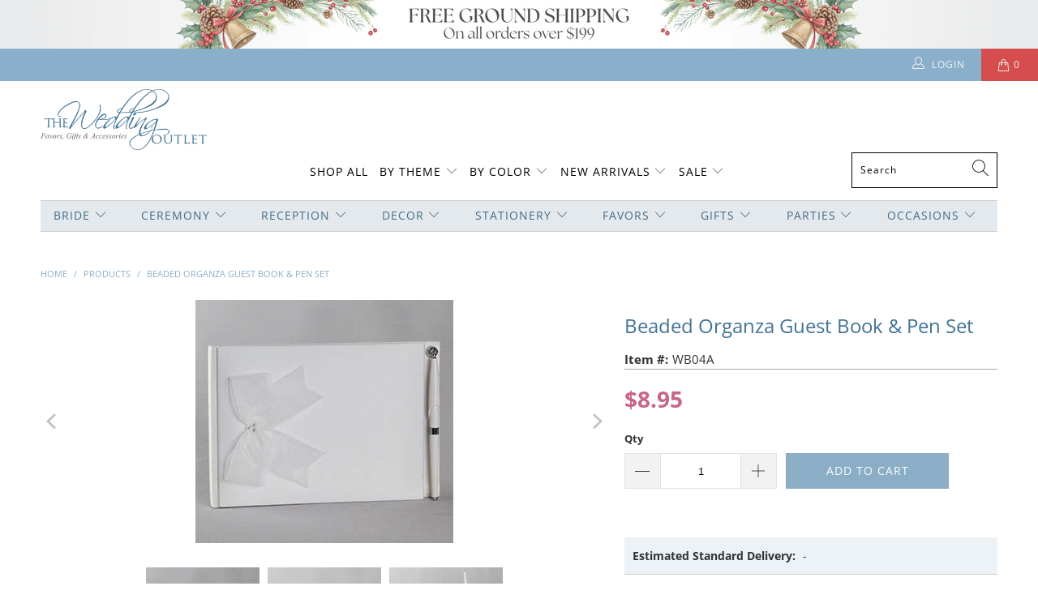

--- FILE ---
content_type: text/html; charset=utf-8
request_url: https://theweddingoutlet.com/products/beaded-organza-guest-book-pen-set
body_size: 44742
content:


 <!DOCTYPE html>
<html class="no-js no-touch" lang="en"> <head> <meta name="google-site-verification" content="13GgKIvrxGQ7Qgqfl3EGP2hducOUHr6D19k7rowxWjg" /> <meta charset="utf-8"> <meta http-equiv="cleartype" content="on"> <meta name="robots" content="index,follow"> <!-- Mobile Specific Metas --> <meta name="HandheldFriendly" content="True"> <meta name="MobileOptimized" content="320"> <meta name="viewport" content="width=device-width,initial-scale=1"> <meta name="theme-color" content="#ffffff"> <title>
      Beaded Organza Guest Book &amp; Pen Set - The Wedding Outlet</title> <meta name="description" content="Beaded Organza Guest Book &amp;amp; Pen Set is a charming book to capture guest signatures. This wedding guest book is decorated with an organza bow and a beaded embellishment in the center. Available in white only.Guest Book Details: - Color: White - Dimensions: 6.5” (h) x 10” (l) x 0.75 (w) - Material: satin - Features: "/> <!-- Preconnect Domains --> <link rel="preconnect" href="https://fonts.shopifycdn.com" /> <link rel="preconnect" href="https://cdn.shopify.com" /> <link rel="preconnect" href="https://v.shopify.com" /> <link rel="preconnect" href="https://cdn.shopifycloud.com" /> <link rel="preconnect" href="https://monorail-edge.shopifysvc.com"> <!-- fallback for browsers that don't support preconnect --> <link rel="dns-prefetch" href="https://fonts.shopifycdn.com" /> <link rel="dns-prefetch" href="https://cdn.shopify.com" /> <link rel="dns-prefetch" href="https://v.shopify.com" /> <link rel="dns-prefetch" href="https://cdn.shopifycloud.com" /> <link rel="dns-prefetch" href="https://monorail-edge.shopifysvc.com"> <!-- Preload Assets --> <link rel="preload" href="//theweddingoutlet.com/cdn/shop/t/12/assets/fancybox.css?v=19278034316635137701673594746" as="style"> <link rel="preload" href="//theweddingoutlet.com/cdn/shop/t/12/assets/styles.css?v=37337731411351584471764776968" as="style"> <link rel="preload" href="//theweddingoutlet.com/cdn/shop/t/12/assets/jquery.min.js?v=81049236547974671631673594746" as="script"> <link rel="preload" href="//theweddingoutlet.com/cdn/shop/t/12/assets/custom.js?v=41476039431064446451683891051" as="script"> <link rel="preload" href="//theweddingoutlet.com/cdn/shop/t/12/assets/vendors.js?v=156815155738738603461673594746" as="script"> <link rel="preload" href="//theweddingoutlet.com/cdn/shop/t/12/assets/sections.js?v=36982252749137259261673594746" as="script"> <link rel="preload" href="//theweddingoutlet.com/cdn/shop/t/12/assets/utilities.js?v=35388436210903288221673594746" as="script"> <link rel="preload" href="//theweddingoutlet.com/cdn/shop/t/12/assets/app.js?v=21512433002930479311673594746" as="script"> <!-- Stylesheet for Fancybox library --> <link href="//theweddingoutlet.com/cdn/shop/t/12/assets/fancybox.css?v=19278034316635137701673594746" rel="stylesheet" type="text/css" media="all" /> <!-- Stylesheets for Turbo --> <link href="//theweddingoutlet.com/cdn/shop/t/12/assets/styles.css?v=37337731411351584471764776968" rel="stylesheet" type="text/css" media="all" /> <link href="//theweddingoutlet.com/cdn/shop/t/12/assets/custom.scss.css?v=59907636595074784771673896351" rel="stylesheet" type="text/css" media="all" /> <script>
      window.lazySizesConfig = window.lazySizesConfig || {};

      lazySizesConfig.expand = 300;
      lazySizesConfig.loadHidden = false;

      /*! lazysizes - v5.2.2 - bgset plugin */
      !function(e,t){var a=function(){t(e.lazySizes),e.removeEventListener("lazyunveilread",a,!0)};t=t.bind(null,e,e.document),"object"==typeof module&&module.exports?t(require("lazysizes")):"function"==typeof define&&define.amd?define(["lazysizes"],t):e.lazySizes?a():e.addEventListener("lazyunveilread",a,!0)}(window,function(e,z,g){"use strict";var c,y,b,f,i,s,n,v,m;e.addEventListener&&(c=g.cfg,y=/\s+/g,b=/\s*\|\s+|\s+\|\s*/g,f=/^(.+?)(?:\s+\[\s*(.+?)\s*\])(?:\s+\[\s*(.+?)\s*\])?$/,i=/^\s*\(*\s*type\s*:\s*(.+?)\s*\)*\s*$/,s=/\(|\)|'/,n={contain:1,cover:1},v=function(e,t){var a;t&&((a=t.match(i))&&a[1]?e.setAttribute("type",a[1]):e.setAttribute("media",c.customMedia[t]||t))},m=function(e){var t,a,i,r;e.target._lazybgset&&(a=(t=e.target)._lazybgset,(i=t.currentSrc||t.src)&&((r=g.fire(a,"bgsetproxy",{src:i,useSrc:s.test(i)?JSON.stringify(i):i})).defaultPrevented||(a.style.backgroundImage="url("+r.detail.useSrc+")")),t._lazybgsetLoading&&(g.fire(a,"_lazyloaded",{},!1,!0),delete t._lazybgsetLoading))},addEventListener("lazybeforeunveil",function(e){var t,a,i,r,s,n,l,d,o,u;!e.defaultPrevented&&(t=e.target.getAttribute("data-bgset"))&&(o=e.target,(u=z.createElement("img")).alt="",u._lazybgsetLoading=!0,e.detail.firesLoad=!0,a=t,i=o,r=u,s=z.createElement("picture"),n=i.getAttribute(c.sizesAttr),l=i.getAttribute("data-ratio"),d=i.getAttribute("data-optimumx"),i._lazybgset&&i._lazybgset.parentNode==i&&i.removeChild(i._lazybgset),Object.defineProperty(r,"_lazybgset",{value:i,writable:!0}),Object.defineProperty(i,"_lazybgset",{value:s,writable:!0}),a=a.replace(y," ").split(b),s.style.display="none",r.className=c.lazyClass,1!=a.length||n||(n="auto"),a.forEach(function(e){var t,a=z.createElement("source");n&&"auto"!=n&&a.setAttribute("sizes",n),(t=e.match(f))?(a.setAttribute(c.srcsetAttr,t[1]),v(a,t[2]),v(a,t[3])):a.setAttribute(c.srcsetAttr,e),s.appendChild(a)}),n&&(r.setAttribute(c.sizesAttr,n),i.removeAttribute(c.sizesAttr),i.removeAttribute("sizes")),d&&r.setAttribute("data-optimumx",d),l&&r.setAttribute("data-ratio",l),s.appendChild(r),i.appendChild(s),setTimeout(function(){g.loader.unveil(u),g.rAF(function(){g.fire(u,"_lazyloaded",{},!0,!0),u.complete&&m({target:u})})}))}),z.addEventListener("load",m,!0),e.addEventListener("lazybeforesizes",function(e){var t,a,i,r;e.detail.instance==g&&e.target._lazybgset&&e.detail.dataAttr&&(t=e.target._lazybgset,i=t,r=(getComputedStyle(i)||{getPropertyValue:function(){}}).getPropertyValue("background-size"),!n[r]&&n[i.style.backgroundSize]&&(r=i.style.backgroundSize),n[a=r]&&(e.target._lazysizesParentFit=a,g.rAF(function(){e.target.setAttribute("data-parent-fit",a),e.target._lazysizesParentFit&&delete e.target._lazysizesParentFit})))},!0),z.documentElement.addEventListener("lazybeforesizes",function(e){var t,a;!e.defaultPrevented&&e.target._lazybgset&&e.detail.instance==g&&(e.detail.width=(t=e.target._lazybgset,a=g.gW(t,t.parentNode),(!t._lazysizesWidth||a>t._lazysizesWidth)&&(t._lazysizesWidth=a),t._lazysizesWidth))}))});

      /*! lazysizes - v5.2.2 */
      !function(e){var t=function(u,D,f){"use strict";var k,H;if(function(){var e;var t={lazyClass:"lazyload",loadedClass:"lazyloaded",loadingClass:"lazyloading",preloadClass:"lazypreload",errorClass:"lazyerror",autosizesClass:"lazyautosizes",srcAttr:"data-src",srcsetAttr:"data-srcset",sizesAttr:"data-sizes",minSize:40,customMedia:{},init:true,expFactor:1.5,hFac:.8,loadMode:2,loadHidden:true,ricTimeout:0,throttleDelay:125};H=u.lazySizesConfig||u.lazysizesConfig||{};for(e in t){if(!(e in H)){H[e]=t[e]}}}(),!D||!D.getElementsByClassName){return{init:function(){},cfg:H,noSupport:true}}var O=D.documentElement,a=u.HTMLPictureElement,P="addEventListener",$="getAttribute",q=u[P].bind(u),I=u.setTimeout,U=u.requestAnimationFrame||I,l=u.requestIdleCallback,j=/^picture$/i,r=["load","error","lazyincluded","_lazyloaded"],i={},G=Array.prototype.forEach,J=function(e,t){if(!i[t]){i[t]=new RegExp("(\\s|^)"+t+"(\\s|$)")}return i[t].test(e[$]("class")||"")&&i[t]},K=function(e,t){if(!J(e,t)){e.setAttribute("class",(e[$]("class")||"").trim()+" "+t)}},Q=function(e,t){var i;if(i=J(e,t)){e.setAttribute("class",(e[$]("class")||"").replace(i," "))}},V=function(t,i,e){var a=e?P:"removeEventListener";if(e){V(t,i)}r.forEach(function(e){t[a](e,i)})},X=function(e,t,i,a,r){var n=D.createEvent("Event");if(!i){i={}}i.instance=k;n.initEvent(t,!a,!r);n.detail=i;e.dispatchEvent(n);return n},Y=function(e,t){var i;if(!a&&(i=u.picturefill||H.pf)){if(t&&t.src&&!e[$]("srcset")){e.setAttribute("srcset",t.src)}i({reevaluate:true,elements:[e]})}else if(t&&t.src){e.src=t.src}},Z=function(e,t){return(getComputedStyle(e,null)||{})[t]},s=function(e,t,i){i=i||e.offsetWidth;while(i<H.minSize&&t&&!e._lazysizesWidth){i=t.offsetWidth;t=t.parentNode}return i},ee=function(){var i,a;var t=[];var r=[];var n=t;var s=function(){var e=n;n=t.length?r:t;i=true;a=false;while(e.length){e.shift()()}i=false};var e=function(e,t){if(i&&!t){e.apply(this,arguments)}else{n.push(e);if(!a){a=true;(D.hidden?I:U)(s)}}};e._lsFlush=s;return e}(),te=function(i,e){return e?function(){ee(i)}:function(){var e=this;var t=arguments;ee(function(){i.apply(e,t)})}},ie=function(e){var i;var a=0;var r=H.throttleDelay;var n=H.ricTimeout;var t=function(){i=false;a=f.now();e()};var s=l&&n>49?function(){l(t,{timeout:n});if(n!==H.ricTimeout){n=H.ricTimeout}}:te(function(){I(t)},true);return function(e){var t;if(e=e===true){n=33}if(i){return}i=true;t=r-(f.now()-a);if(t<0){t=0}if(e||t<9){s()}else{I(s,t)}}},ae=function(e){var t,i;var a=99;var r=function(){t=null;e()};var n=function(){var e=f.now()-i;if(e<a){I(n,a-e)}else{(l||r)(r)}};return function(){i=f.now();if(!t){t=I(n,a)}}},e=function(){var v,m,c,h,e;var y,z,g,p,C,b,A;var n=/^img$/i;var d=/^iframe$/i;var E="onscroll"in u&&!/(gle|ing)bot/.test(navigator.userAgent);var _=0;var w=0;var N=0;var M=-1;var x=function(e){N--;if(!e||N<0||!e.target){N=0}};var W=function(e){if(A==null){A=Z(D.body,"visibility")=="hidden"}return A||!(Z(e.parentNode,"visibility")=="hidden"&&Z(e,"visibility")=="hidden")};var S=function(e,t){var i;var a=e;var r=W(e);g-=t;b+=t;p-=t;C+=t;while(r&&(a=a.offsetParent)&&a!=D.body&&a!=O){r=(Z(a,"opacity")||1)>0;if(r&&Z(a,"overflow")!="visible"){i=a.getBoundingClientRect();r=C>i.left&&p<i.right&&b>i.top-1&&g<i.bottom+1}}return r};var t=function(){var e,t,i,a,r,n,s,l,o,u,f,c;var d=k.elements;if((h=H.loadMode)&&N<8&&(e=d.length)){t=0;M++;for(;t<e;t++){if(!d[t]||d[t]._lazyRace){continue}if(!E||k.prematureUnveil&&k.prematureUnveil(d[t])){R(d[t]);continue}if(!(l=d[t][$]("data-expand"))||!(n=l*1)){n=w}if(!u){u=!H.expand||H.expand<1?O.clientHeight>500&&O.clientWidth>500?500:370:H.expand;k._defEx=u;f=u*H.expFactor;c=H.hFac;A=null;if(w<f&&N<1&&M>2&&h>2&&!D.hidden){w=f;M=0}else if(h>1&&M>1&&N<6){w=u}else{w=_}}if(o!==n){y=innerWidth+n*c;z=innerHeight+n;s=n*-1;o=n}i=d[t].getBoundingClientRect();if((b=i.bottom)>=s&&(g=i.top)<=z&&(C=i.right)>=s*c&&(p=i.left)<=y&&(b||C||p||g)&&(H.loadHidden||W(d[t]))&&(m&&N<3&&!l&&(h<3||M<4)||S(d[t],n))){R(d[t]);r=true;if(N>9){break}}else if(!r&&m&&!a&&N<4&&M<4&&h>2&&(v[0]||H.preloadAfterLoad)&&(v[0]||!l&&(b||C||p||g||d[t][$](H.sizesAttr)!="auto"))){a=v[0]||d[t]}}if(a&&!r){R(a)}}};var i=ie(t);var B=function(e){var t=e.target;if(t._lazyCache){delete t._lazyCache;return}x(e);K(t,H.loadedClass);Q(t,H.loadingClass);V(t,L);X(t,"lazyloaded")};var a=te(B);var L=function(e){a({target:e.target})};var T=function(t,i){try{t.contentWindow.location.replace(i)}catch(e){t.src=i}};var F=function(e){var t;var i=e[$](H.srcsetAttr);if(t=H.customMedia[e[$]("data-media")||e[$]("media")]){e.setAttribute("media",t)}if(i){e.setAttribute("srcset",i)}};var s=te(function(t,e,i,a,r){var n,s,l,o,u,f;if(!(u=X(t,"lazybeforeunveil",e)).defaultPrevented){if(a){if(i){K(t,H.autosizesClass)}else{t.setAttribute("sizes",a)}}s=t[$](H.srcsetAttr);n=t[$](H.srcAttr);if(r){l=t.parentNode;o=l&&j.test(l.nodeName||"")}f=e.firesLoad||"src"in t&&(s||n||o);u={target:t};K(t,H.loadingClass);if(f){clearTimeout(c);c=I(x,2500);V(t,L,true)}if(o){G.call(l.getElementsByTagName("source"),F)}if(s){t.setAttribute("srcset",s)}else if(n&&!o){if(d.test(t.nodeName)){T(t,n)}else{t.src=n}}if(r&&(s||o)){Y(t,{src:n})}}if(t._lazyRace){delete t._lazyRace}Q(t,H.lazyClass);ee(function(){var e=t.complete&&t.naturalWidth>1;if(!f||e){if(e){K(t,"ls-is-cached")}B(u);t._lazyCache=true;I(function(){if("_lazyCache"in t){delete t._lazyCache}},9)}if(t.loading=="lazy"){N--}},true)});var R=function(e){if(e._lazyRace){return}var t;var i=n.test(e.nodeName);var a=i&&(e[$](H.sizesAttr)||e[$]("sizes"));var r=a=="auto";if((r||!m)&&i&&(e[$]("src")||e.srcset)&&!e.complete&&!J(e,H.errorClass)&&J(e,H.lazyClass)){return}t=X(e,"lazyunveilread").detail;if(r){re.updateElem(e,true,e.offsetWidth)}e._lazyRace=true;N++;s(e,t,r,a,i)};var r=ae(function(){H.loadMode=3;i()});var l=function(){if(H.loadMode==3){H.loadMode=2}r()};var o=function(){if(m){return}if(f.now()-e<999){I(o,999);return}m=true;H.loadMode=3;i();q("scroll",l,true)};return{_:function(){e=f.now();k.elements=D.getElementsByClassName(H.lazyClass);v=D.getElementsByClassName(H.lazyClass+" "+H.preloadClass);q("scroll",i,true);q("resize",i,true);q("pageshow",function(e){if(e.persisted){var t=D.querySelectorAll("."+H.loadingClass);if(t.length&&t.forEach){U(function(){t.forEach(function(e){if(e.complete){R(e)}})})}}});if(u.MutationObserver){new MutationObserver(i).observe(O,{childList:true,subtree:true,attributes:true})}else{O[P]("DOMNodeInserted",i,true);O[P]("DOMAttrModified",i,true);setInterval(i,999)}q("hashchange",i,true);["focus","mouseover","click","load","transitionend","animationend"].forEach(function(e){D[P](e,i,true)});if(/d$|^c/.test(D.readyState)){o()}else{q("load",o);D[P]("DOMContentLoaded",i);I(o,2e4)}if(k.elements.length){t();ee._lsFlush()}else{i()}},checkElems:i,unveil:R,_aLSL:l}}(),re=function(){var i;var n=te(function(e,t,i,a){var r,n,s;e._lazysizesWidth=a;a+="px";e.setAttribute("sizes",a);if(j.test(t.nodeName||"")){r=t.getElementsByTagName("source");for(n=0,s=r.length;n<s;n++){r[n].setAttribute("sizes",a)}}if(!i.detail.dataAttr){Y(e,i.detail)}});var a=function(e,t,i){var a;var r=e.parentNode;if(r){i=s(e,r,i);a=X(e,"lazybeforesizes",{width:i,dataAttr:!!t});if(!a.defaultPrevented){i=a.detail.width;if(i&&i!==e._lazysizesWidth){n(e,r,a,i)}}}};var e=function(){var e;var t=i.length;if(t){e=0;for(;e<t;e++){a(i[e])}}};var t=ae(e);return{_:function(){i=D.getElementsByClassName(H.autosizesClass);q("resize",t)},checkElems:t,updateElem:a}}(),t=function(){if(!t.i&&D.getElementsByClassName){t.i=true;re._();e._()}};return I(function(){H.init&&t()}),k={cfg:H,autoSizer:re,loader:e,init:t,uP:Y,aC:K,rC:Q,hC:J,fire:X,gW:s,rAF:ee}}(e,e.document,Date);e.lazySizes=t,"object"==typeof module&&module.exports&&(module.exports=t)}("undefined"!=typeof window?window:{});</script> <!-- Icons --> <link rel="shortcut icon" type="image/x-icon" href="//theweddingoutlet.com/cdn/shop/files/TWO_logo_180x180.png?v=1666649070"> <link rel="apple-touch-icon" href="//theweddingoutlet.com/cdn/shop/files/TWO_logo_180x180.png?v=1666649070"/> <link rel="apple-touch-icon" sizes="57x57" href="//theweddingoutlet.com/cdn/shop/files/TWO_logo_57x57.png?v=1666649070"/> <link rel="apple-touch-icon" sizes="60x60" href="//theweddingoutlet.com/cdn/shop/files/TWO_logo_60x60.png?v=1666649070"/> <link rel="apple-touch-icon" sizes="72x72" href="//theweddingoutlet.com/cdn/shop/files/TWO_logo_72x72.png?v=1666649070"/> <link rel="apple-touch-icon" sizes="76x76" href="//theweddingoutlet.com/cdn/shop/files/TWO_logo_76x76.png?v=1666649070"/> <link rel="apple-touch-icon" sizes="114x114" href="//theweddingoutlet.com/cdn/shop/files/TWO_logo_114x114.png?v=1666649070"/> <link rel="apple-touch-icon" sizes="180x180" href="//theweddingoutlet.com/cdn/shop/files/TWO_logo_180x180.png?v=1666649070"/> <link rel="apple-touch-icon" sizes="228x228" href="//theweddingoutlet.com/cdn/shop/files/TWO_logo_228x228.png?v=1666649070"/> <link rel="canonical" href="https://theweddingoutlet.com/products/beaded-organza-guest-book-pen-set"/> <script src="//theweddingoutlet.com/cdn/shop/t/12/assets/jquery.min.js?v=81049236547974671631673594746" defer></script> <script src="//theweddingoutlet.com/cdn/shop/t/12/assets/custom.js?v=41476039431064446451683891051" defer></script> <script src="//cdnjs.cloudflare.com/ajax/libs/datejs/1.0/date.min.js"></script> <script>
      window.Theme = window.Theme || {};
      window.Theme.version = '7.0.0';
      window.Theme.name = 'Turbo';</script>
    


    
<template id="price-ui"><span class="price " data-price></span><span class="compare-at-price" data-compare-at-price></span><span class="unit-pricing" data-unit-pricing></span></template> <template id="price-ui-badge"><div class="price-ui-badge__sticker"> <span class="price-ui-badge__sticker-text" data-badge></span></div></template> <template id="price-ui__price"><span class="money" data-price></span></template> <template id="price-ui__price-range"><span class="price-min" data-price-min><span class="money" data-price></span></span> - <span class="price-max" data-price-max><span class="money" data-price></span></span></template> <template id="price-ui__unit-pricing"><span class="unit-quantity" data-unit-quantity></span> | <span class="unit-price" data-unit-price><span class="money" data-price></span></span> / <span class="unit-measurement" data-unit-measurement></span></template> <template id="price-ui-badge__percent-savings-range">Save up to <span data-price-percent></span>%</template> <template id="price-ui-badge__percent-savings">Save <span data-price-percent></span>%</template> <template id="price-ui-badge__price-savings-range">Save up to <span class="money" data-price></span></template> <template id="price-ui-badge__price-savings">Save <span class="money" data-price></span></template> <template id="price-ui-badge__on-sale">Sale</template> <template id="price-ui-badge__sold-out">Sold out</template> <template id="price-ui-badge__in-stock">In stock</template> <script>
      
window.Shopify = window.Shopify || {};window.Shopify.theme_settings = {};
window.Currency = window.Currency || {};window.Shopify.routes = {};window.Shopify.theme_settings.display_tos_checkbox = false;window.Shopify.theme_settings.go_to_checkout = true;window.Shopify.theme_settings.cart_action = "ajax";window.Shopify.theme_settings.cart_shipping_calculator = false;window.Shopify.theme_settings.collection_swatches = false;window.Shopify.theme_settings.collection_secondary_image = true;


window.Currency.show_multiple_currencies = false;
window.Currency.shop_currency = "USD";
window.Currency.default_currency = "USD";
window.Currency.display_format = "money_format";
window.Currency.money_format = "${{amount}}";
window.Currency.money_format_no_currency = "${{amount}}";
window.Currency.money_format_currency = "${{amount}} USD";
window.Currency.native_multi_currency = false;
window.Currency.iso_code = "USD";
window.Currency.symbol = "$";window.Shopify.theme_settings.display_inventory_left = false;window.Shopify.theme_settings.inventory_threshold = 10;window.Shopify.theme_settings.limit_quantity = false;window.Shopify.theme_settings.menu_position = null;window.Shopify.theme_settings.newsletter_popup = false;window.Shopify.theme_settings.newsletter_popup_days = "14";window.Shopify.theme_settings.newsletter_popup_mobile = false;window.Shopify.theme_settings.newsletter_popup_seconds = 0;window.Shopify.theme_settings.pagination_type = "load_more";window.Shopify.theme_settings.search_pagination_type = "basic_pagination";window.Shopify.theme_settings.enable_shopify_review_comments = false;window.Shopify.theme_settings.enable_shopify_collection_badges = true;window.Shopify.theme_settings.quick_shop_thumbnail_position = null;window.Shopify.theme_settings.product_form_style = "select";window.Shopify.theme_settings.sale_banner_enabled = true;window.Shopify.theme_settings.display_savings = false;window.Shopify.theme_settings.display_sold_out_price = true;window.Shopify.theme_settings.sold_out_text = "Sold out";window.Shopify.theme_settings.free_text = "Free";window.Shopify.theme_settings.video_looping = null;window.Shopify.theme_settings.quick_shop_style = "popup";window.Shopify.theme_settings.hover_enabled = false;window.Shopify.routes.cart_url = "/cart";window.Shopify.routes.root_url = "/";window.Shopify.routes.search_url = "/search";window.Shopify.theme_settings.image_loading_style = "blur-up";window.Shopify.theme_settings.search_option = "product,page,article";window.Shopify.theme_settings.search_items_to_display = 5;window.Shopify.theme_settings.enable_autocomplete = true;window.Shopify.theme_settings.page_dots_enabled = true;window.Shopify.theme_settings.slideshow_arrow_size = "light";window.Shopify.theme_settings.quick_shop_enabled = true;window.Shopify.translation =window.Shopify.translation || {};window.Shopify.translation.agree_to_terms_warning = "You must agree with the terms and conditions to checkout.";window.Shopify.translation.one_item_left = "item left";window.Shopify.translation.items_left_text = "items left";window.Shopify.translation.cart_savings_text = "Total Savings";window.Shopify.translation.cart_discount_text = "Discount";window.Shopify.translation.cart_subtotal_text = "Subtotal";window.Shopify.translation.cart_remove_text = "Remove";window.Shopify.translation.cart_free_text = "Free";window.Shopify.translation.newsletter_success_text = "Thank you for joining our mailing list!";window.Shopify.translation.notify_email = "Enter your email address...";window.Shopify.translation.notify_email_value = "Translation missing: en.contact.fields.email";window.Shopify.translation.notify_email_send = "Send";window.Shopify.translation.notify_message_first = "Please notify me when ";window.Shopify.translation.notify_message_last = " becomes available - ";window.Shopify.translation.notify_success_text = "Thanks! We will notify you when this product becomes available!";window.Shopify.translation.add_to_cart = "Add to Cart";window.Shopify.translation.coming_soon_text = "Coming Soon";window.Shopify.translation.sold_out_text = "Sold Out";window.Shopify.translation.sale_text = "Sale";window.Shopify.translation.savings_text = "You Save";window.Shopify.translation.from_text = "from";window.Shopify.translation.new_text = "New";window.Shopify.translation.pre_order_text = "Pre-Order";window.Shopify.translation.unavailable_text = "Unavailable";window.Shopify.translation.all_results = "View all results";window.Shopify.translation.no_results = "Sorry, no results!";window.Shopify.media_queries =window.Shopify.media_queries || {};window.Shopify.media_queries.small = window.matchMedia( "(max-width: 480px)" );window.Shopify.media_queries.medium = window.matchMedia( "(max-width: 798px)" );window.Shopify.media_queries.large = window.matchMedia( "(min-width: 799px)" );window.Shopify.media_queries.larger = window.matchMedia( "(min-width: 960px)" );window.Shopify.media_queries.xlarge = window.matchMedia( "(min-width: 1200px)" );window.Shopify.media_queries.ie10 = window.matchMedia( "all and (-ms-high-contrast: none), (-ms-high-contrast: active)" );window.Shopify.media_queries.tablet = window.matchMedia( "only screen and (min-width: 799px) and (max-width: 1024px)" );</script> <script src="//theweddingoutlet.com/cdn/shop/t/12/assets/vendors.js?v=156815155738738603461673594746" defer></script> <script src="//theweddingoutlet.com/cdn/shop/t/12/assets/sections.js?v=36982252749137259261673594746" defer></script> <script src="//theweddingoutlet.com/cdn/shop/t/12/assets/utilities.js?v=35388436210903288221673594746" defer></script> <script src="//theweddingoutlet.com/cdn/shop/t/12/assets/app.js?v=21512433002930479311673594746" defer></script> <script></script> <script>window.performance && window.performance.mark && window.performance.mark('shopify.content_for_header.start');</script><meta name="google-site-verification" content="jwZHirQ0_2qSyW9vRVUG5Y_cULNoAEyUVm0kOXc47oQ">
<meta id="shopify-digital-wallet" name="shopify-digital-wallet" content="/66170781908/digital_wallets/dialog">
<meta name="shopify-checkout-api-token" content="a643a9b254aa57aca92ef3fe1dc539d3">
<link rel="alternate" type="application/json+oembed" href="https://theweddingoutlet.com/products/beaded-organza-guest-book-pen-set.oembed">
<script async="async" src="/checkouts/internal/preloads.js?locale=en-US"></script>
<link rel="preconnect" href="https://shop.app" crossorigin="anonymous">
<script async="async" src="https://shop.app/checkouts/internal/preloads.js?locale=en-US&shop_id=66170781908" crossorigin="anonymous"></script>
<script id="apple-pay-shop-capabilities" type="application/json">{"shopId":66170781908,"countryCode":"US","currencyCode":"USD","merchantCapabilities":["supports3DS"],"merchantId":"gid:\/\/shopify\/Shop\/66170781908","merchantName":"The Wedding Outlet","requiredBillingContactFields":["postalAddress","email"],"requiredShippingContactFields":["postalAddress","email"],"shippingType":"shipping","supportedNetworks":["visa","masterCard","amex","discover","elo","jcb"],"total":{"type":"pending","label":"The Wedding Outlet","amount":"1.00"},"shopifyPaymentsEnabled":true,"supportsSubscriptions":true}</script>
<script id="shopify-features" type="application/json">{"accessToken":"a643a9b254aa57aca92ef3fe1dc539d3","betas":["rich-media-storefront-analytics"],"domain":"theweddingoutlet.com","predictiveSearch":true,"shopId":66170781908,"locale":"en"}</script>
<script>var Shopify = Shopify || {};
Shopify.shop = "theweddingoutlet.myshopify.com";
Shopify.locale = "en";
Shopify.currency = {"active":"USD","rate":"1.0"};
Shopify.country = "US";
Shopify.theme = {"name":"[DEV v1.2] The Wedding Outlet - Filter \u0026 Search","id":136318419156,"schema_name":"Turbo","schema_version":"7.0.0","theme_store_id":null,"role":"main"};
Shopify.theme.handle = "null";
Shopify.theme.style = {"id":null,"handle":null};
Shopify.cdnHost = "theweddingoutlet.com/cdn";
Shopify.routes = Shopify.routes || {};
Shopify.routes.root = "/";</script>
<script type="module">!function(o){(o.Shopify=o.Shopify||{}).modules=!0}(window);</script>
<script>!function(o){function n(){var o=[];function n(){o.push(Array.prototype.slice.apply(arguments))}return n.q=o,n}var t=o.Shopify=o.Shopify||{};t.loadFeatures=n(),t.autoloadFeatures=n()}(window);</script>
<script>
  window.ShopifyPay = window.ShopifyPay || {};
  window.ShopifyPay.apiHost = "shop.app\/pay";
  window.ShopifyPay.redirectState = null;
</script>
<script id="shop-js-analytics" type="application/json">{"pageType":"product"}</script>
<script defer="defer" async type="module" src="//theweddingoutlet.com/cdn/shopifycloud/shop-js/modules/v2/client.init-shop-cart-sync_BT-GjEfc.en.esm.js"></script>
<script defer="defer" async type="module" src="//theweddingoutlet.com/cdn/shopifycloud/shop-js/modules/v2/chunk.common_D58fp_Oc.esm.js"></script>
<script defer="defer" async type="module" src="//theweddingoutlet.com/cdn/shopifycloud/shop-js/modules/v2/chunk.modal_xMitdFEc.esm.js"></script>
<script type="module">
  await import("//theweddingoutlet.com/cdn/shopifycloud/shop-js/modules/v2/client.init-shop-cart-sync_BT-GjEfc.en.esm.js");
await import("//theweddingoutlet.com/cdn/shopifycloud/shop-js/modules/v2/chunk.common_D58fp_Oc.esm.js");
await import("//theweddingoutlet.com/cdn/shopifycloud/shop-js/modules/v2/chunk.modal_xMitdFEc.esm.js");

  window.Shopify.SignInWithShop?.initShopCartSync?.({"fedCMEnabled":true,"windoidEnabled":true});

</script>
<script defer="defer" async type="module" src="//theweddingoutlet.com/cdn/shopifycloud/shop-js/modules/v2/client.payment-terms_Ci9AEqFq.en.esm.js"></script>
<script defer="defer" async type="module" src="//theweddingoutlet.com/cdn/shopifycloud/shop-js/modules/v2/chunk.common_D58fp_Oc.esm.js"></script>
<script defer="defer" async type="module" src="//theweddingoutlet.com/cdn/shopifycloud/shop-js/modules/v2/chunk.modal_xMitdFEc.esm.js"></script>
<script type="module">
  await import("//theweddingoutlet.com/cdn/shopifycloud/shop-js/modules/v2/client.payment-terms_Ci9AEqFq.en.esm.js");
await import("//theweddingoutlet.com/cdn/shopifycloud/shop-js/modules/v2/chunk.common_D58fp_Oc.esm.js");
await import("//theweddingoutlet.com/cdn/shopifycloud/shop-js/modules/v2/chunk.modal_xMitdFEc.esm.js");

  
</script>
<script>
  window.Shopify = window.Shopify || {};
  if (!window.Shopify.featureAssets) window.Shopify.featureAssets = {};
  window.Shopify.featureAssets['shop-js'] = {"shop-cart-sync":["modules/v2/client.shop-cart-sync_DZOKe7Ll.en.esm.js","modules/v2/chunk.common_D58fp_Oc.esm.js","modules/v2/chunk.modal_xMitdFEc.esm.js"],"init-fed-cm":["modules/v2/client.init-fed-cm_B6oLuCjv.en.esm.js","modules/v2/chunk.common_D58fp_Oc.esm.js","modules/v2/chunk.modal_xMitdFEc.esm.js"],"shop-cash-offers":["modules/v2/client.shop-cash-offers_D2sdYoxE.en.esm.js","modules/v2/chunk.common_D58fp_Oc.esm.js","modules/v2/chunk.modal_xMitdFEc.esm.js"],"shop-login-button":["modules/v2/client.shop-login-button_QeVjl5Y3.en.esm.js","modules/v2/chunk.common_D58fp_Oc.esm.js","modules/v2/chunk.modal_xMitdFEc.esm.js"],"pay-button":["modules/v2/client.pay-button_DXTOsIq6.en.esm.js","modules/v2/chunk.common_D58fp_Oc.esm.js","modules/v2/chunk.modal_xMitdFEc.esm.js"],"shop-button":["modules/v2/client.shop-button_DQZHx9pm.en.esm.js","modules/v2/chunk.common_D58fp_Oc.esm.js","modules/v2/chunk.modal_xMitdFEc.esm.js"],"avatar":["modules/v2/client.avatar_BTnouDA3.en.esm.js"],"init-windoid":["modules/v2/client.init-windoid_CR1B-cfM.en.esm.js","modules/v2/chunk.common_D58fp_Oc.esm.js","modules/v2/chunk.modal_xMitdFEc.esm.js"],"init-shop-for-new-customer-accounts":["modules/v2/client.init-shop-for-new-customer-accounts_C_vY_xzh.en.esm.js","modules/v2/client.shop-login-button_QeVjl5Y3.en.esm.js","modules/v2/chunk.common_D58fp_Oc.esm.js","modules/v2/chunk.modal_xMitdFEc.esm.js"],"init-shop-email-lookup-coordinator":["modules/v2/client.init-shop-email-lookup-coordinator_BI7n9ZSv.en.esm.js","modules/v2/chunk.common_D58fp_Oc.esm.js","modules/v2/chunk.modal_xMitdFEc.esm.js"],"init-shop-cart-sync":["modules/v2/client.init-shop-cart-sync_BT-GjEfc.en.esm.js","modules/v2/chunk.common_D58fp_Oc.esm.js","modules/v2/chunk.modal_xMitdFEc.esm.js"],"shop-toast-manager":["modules/v2/client.shop-toast-manager_DiYdP3xc.en.esm.js","modules/v2/chunk.common_D58fp_Oc.esm.js","modules/v2/chunk.modal_xMitdFEc.esm.js"],"init-customer-accounts":["modules/v2/client.init-customer-accounts_D9ZNqS-Q.en.esm.js","modules/v2/client.shop-login-button_QeVjl5Y3.en.esm.js","modules/v2/chunk.common_D58fp_Oc.esm.js","modules/v2/chunk.modal_xMitdFEc.esm.js"],"init-customer-accounts-sign-up":["modules/v2/client.init-customer-accounts-sign-up_iGw4briv.en.esm.js","modules/v2/client.shop-login-button_QeVjl5Y3.en.esm.js","modules/v2/chunk.common_D58fp_Oc.esm.js","modules/v2/chunk.modal_xMitdFEc.esm.js"],"shop-follow-button":["modules/v2/client.shop-follow-button_CqMgW2wH.en.esm.js","modules/v2/chunk.common_D58fp_Oc.esm.js","modules/v2/chunk.modal_xMitdFEc.esm.js"],"checkout-modal":["modules/v2/client.checkout-modal_xHeaAweL.en.esm.js","modules/v2/chunk.common_D58fp_Oc.esm.js","modules/v2/chunk.modal_xMitdFEc.esm.js"],"shop-login":["modules/v2/client.shop-login_D91U-Q7h.en.esm.js","modules/v2/chunk.common_D58fp_Oc.esm.js","modules/v2/chunk.modal_xMitdFEc.esm.js"],"lead-capture":["modules/v2/client.lead-capture_BJmE1dJe.en.esm.js","modules/v2/chunk.common_D58fp_Oc.esm.js","modules/v2/chunk.modal_xMitdFEc.esm.js"],"payment-terms":["modules/v2/client.payment-terms_Ci9AEqFq.en.esm.js","modules/v2/chunk.common_D58fp_Oc.esm.js","modules/v2/chunk.modal_xMitdFEc.esm.js"]};
</script>
<script>(function() {
  var isLoaded = false;
  function asyncLoad() {
    if (isLoaded) return;
    isLoaded = true;
    var urls = ["https:\/\/cdn.productcustomizer.com\/storefront\/production-product-customizer-v2.js?shop=theweddingoutlet.myshopify.com","https:\/\/edt.uppercommerce.com\/js\/estimate.js?v=1686042229\u0026shop=theweddingoutlet.myshopify.com","https:\/\/deliverytimer.herokuapp.com\/deliverrytimer.js?shop=theweddingoutlet.myshopify.com"];
    for (var i = 0; i <urls.length; i++) {
      var s = document.createElement('script');
      s.type = 'text/javascript';
      s.async = true;
      s.src = urls[i];
      var x = document.getElementsByTagName('script')[0];
      x.parentNode.insertBefore(s, x);
    }
  };
  if(window.attachEvent) {
    window.attachEvent('onload', asyncLoad);
  } else {
    window.addEventListener('load', asyncLoad, false);
  }
})();</script>
<script id="__st">var __st={"a":66170781908,"offset":-21600,"reqid":"58c254d6-bf02-4c40-987e-f768cb9a0a30-1769106901","pageurl":"theweddingoutlet.com\/products\/beaded-organza-guest-book-pen-set","u":"dfdd9b41a9dc","p":"product","rtyp":"product","rid":7858607063252};</script>
<script>window.ShopifyPaypalV4VisibilityTracking = true;</script>
<script id="captcha-bootstrap">!function(){'use strict';const t='contact',e='account',n='new_comment',o=[[t,t],['blogs',n],['comments',n],[t,'customer']],c=[[e,'customer_login'],[e,'guest_login'],[e,'recover_customer_password'],[e,'create_customer']],r=t=>t.map((([t,e])=>`form[action*='/${t}']:not([data-nocaptcha='true']) input[name='form_type'][value='${e}']`)).join(','),a=t=>()=>t?[...document.querySelectorAll(t)].map((t=>t.form)):[];function s(){const t=[...o],e=r(t);return a(e)}const i='password',u='form_key',d=['recaptcha-v3-token','g-recaptcha-response','h-captcha-response',i],f=()=>{try{return window.sessionStorage}catch{return}},m='__shopify_v',_=t=>t.elements[u];function p(t,e,n=!1){try{const o=window.sessionStorage,c=JSON.parse(o.getItem(e)),{data:r}=function(t){const{data:e,action:n}=t;return t[m]||n?{data:e,action:n}:{data:t,action:n}}(c);for(const[e,n]of Object.entries(r))t.elements[e]&&(t.elements[e].value=n);n&&o.removeItem(e)}catch(o){console.error('form repopulation failed',{error:o})}}const l='form_type',E='cptcha';function T(t){t.dataset[E]=!0}const w=window,h=w.document,L='Shopify',v='ce_forms',y='captcha';let A=!1;((t,e)=>{const n=(g='f06e6c50-85a8-45c8-87d0-21a2b65856fe',I='https://cdn.shopify.com/shopifycloud/storefront-forms-hcaptcha/ce_storefront_forms_captcha_hcaptcha.v1.5.2.iife.js',D={infoText:'Protected by hCaptcha',privacyText:'Privacy',termsText:'Terms'},(t,e,n)=>{const o=w[L][v],c=o.bindForm;if(c)return c(t,g,e,D).then(n);var r;o.q.push([[t,g,e,D],n]),r=I,A||(h.body.append(Object.assign(h.createElement('script'),{id:'captcha-provider',async:!0,src:r})),A=!0)});var g,I,D;w[L]=w[L]||{},w[L][v]=w[L][v]||{},w[L][v].q=[],w[L][y]=w[L][y]||{},w[L][y].protect=function(t,e){n(t,void 0,e),T(t)},Object.freeze(w[L][y]),function(t,e,n,w,h,L){const[v,y,A,g]=function(t,e,n){const i=e?o:[],u=t?c:[],d=[...i,...u],f=r(d),m=r(i),_=r(d.filter((([t,e])=>n.includes(e))));return[a(f),a(m),a(_),s()]}(w,h,L),I=t=>{const e=t.target;return e instanceof HTMLFormElement?e:e&&e.form},D=t=>v().includes(t);t.addEventListener('submit',(t=>{const e=I(t);if(!e)return;const n=D(e)&&!e.dataset.hcaptchaBound&&!e.dataset.recaptchaBound,o=_(e),c=g().includes(e)&&(!o||!o.value);(n||c)&&t.preventDefault(),c&&!n&&(function(t){try{if(!f())return;!function(t){const e=f();if(!e)return;const n=_(t);if(!n)return;const o=n.value;o&&e.removeItem(o)}(t);const e=Array.from(Array(32),(()=>Math.random().toString(36)[2])).join('');!function(t,e){_(t)||t.append(Object.assign(document.createElement('input'),{type:'hidden',name:u})),t.elements[u].value=e}(t,e),function(t,e){const n=f();if(!n)return;const o=[...t.querySelectorAll(`input[type='${i}']`)].map((({name:t})=>t)),c=[...d,...o],r={};for(const[a,s]of new FormData(t).entries())c.includes(a)||(r[a]=s);n.setItem(e,JSON.stringify({[m]:1,action:t.action,data:r}))}(t,e)}catch(e){console.error('failed to persist form',e)}}(e),e.submit())}));const S=(t,e)=>{t&&!t.dataset[E]&&(n(t,e.some((e=>e===t))),T(t))};for(const o of['focusin','change'])t.addEventListener(o,(t=>{const e=I(t);D(e)&&S(e,y())}));const B=e.get('form_key'),M=e.get(l),P=B&&M;t.addEventListener('DOMContentLoaded',(()=>{const t=y();if(P)for(const e of t)e.elements[l].value===M&&p(e,B);[...new Set([...A(),...v().filter((t=>'true'===t.dataset.shopifyCaptcha))])].forEach((e=>S(e,t)))}))}(h,new URLSearchParams(w.location.search),n,t,e,['guest_login'])})(!0,!0)}();</script>
<script integrity="sha256-4kQ18oKyAcykRKYeNunJcIwy7WH5gtpwJnB7kiuLZ1E=" data-source-attribution="shopify.loadfeatures" defer="defer" src="//theweddingoutlet.com/cdn/shopifycloud/storefront/assets/storefront/load_feature-a0a9edcb.js" crossorigin="anonymous"></script>
<script crossorigin="anonymous" defer="defer" src="//theweddingoutlet.com/cdn/shopifycloud/storefront/assets/shopify_pay/storefront-65b4c6d7.js?v=20250812"></script>
<script data-source-attribution="shopify.dynamic_checkout.dynamic.init">var Shopify=Shopify||{};Shopify.PaymentButton=Shopify.PaymentButton||{isStorefrontPortableWallets:!0,init:function(){window.Shopify.PaymentButton.init=function(){};var t=document.createElement("script");t.src="https://theweddingoutlet.com/cdn/shopifycloud/portable-wallets/latest/portable-wallets.en.js",t.type="module",document.head.appendChild(t)}};
</script>
<script data-source-attribution="shopify.dynamic_checkout.buyer_consent">
  function portableWalletsHideBuyerConsent(e){var t=document.getElementById("shopify-buyer-consent"),n=document.getElementById("shopify-subscription-policy-button");t&&n&&(t.classList.add("hidden"),t.setAttribute("aria-hidden","true"),n.removeEventListener("click",e))}function portableWalletsShowBuyerConsent(e){var t=document.getElementById("shopify-buyer-consent"),n=document.getElementById("shopify-subscription-policy-button");t&&n&&(t.classList.remove("hidden"),t.removeAttribute("aria-hidden"),n.addEventListener("click",e))}window.Shopify?.PaymentButton&&(window.Shopify.PaymentButton.hideBuyerConsent=portableWalletsHideBuyerConsent,window.Shopify.PaymentButton.showBuyerConsent=portableWalletsShowBuyerConsent);
</script>
<script data-source-attribution="shopify.dynamic_checkout.cart.bootstrap">document.addEventListener("DOMContentLoaded",(function(){function t(){return document.querySelector("shopify-accelerated-checkout-cart, shopify-accelerated-checkout")}if(t())Shopify.PaymentButton.init();else{new MutationObserver((function(e,n){t()&&(Shopify.PaymentButton.init(),n.disconnect())})).observe(document.body,{childList:!0,subtree:!0})}}));
</script>
<link id="shopify-accelerated-checkout-styles" rel="stylesheet" media="screen" href="https://theweddingoutlet.com/cdn/shopifycloud/portable-wallets/latest/accelerated-checkout-backwards-compat.css" crossorigin="anonymous">
<style id="shopify-accelerated-checkout-cart">
        #shopify-buyer-consent {
  margin-top: 1em;
  display: inline-block;
  width: 100%;
}

#shopify-buyer-consent.hidden {
  display: none;
}

#shopify-subscription-policy-button {
  background: none;
  border: none;
  padding: 0;
  text-decoration: underline;
  font-size: inherit;
  cursor: pointer;
}

#shopify-subscription-policy-button::before {
  box-shadow: none;
}

      </style>

<script>window.performance && window.performance.mark && window.performance.mark('shopify.content_for_header.end');</script>

    

<meta name="author" content="The Wedding Outlet">
<meta property="og:url" content="https://theweddingoutlet.com/products/beaded-organza-guest-book-pen-set">
<meta property="og:site_name" content="The Wedding Outlet"> <meta property="og:type" content="product"> <meta property="og:title" content="Beaded Organza Guest Book &amp; Pen Set"> <meta property="og:image" content="https://theweddingoutlet.com/cdn/shop/products/media_ac7b14e1-ded4-4d91-9471-33537b652dfb_600x.jpg?v=1675254195"> <meta property="og:image:secure_url" content="https://theweddingoutlet.com/cdn/shop/products/media_ac7b14e1-ded4-4d91-9471-33537b652dfb_600x.jpg?v=1675254195"> <meta property="og:image:width" content="318"> <meta property="og:image:height" content="300"> <meta property="og:image" content="https://theweddingoutlet.com/cdn/shop/products/media_f5082db0-a3d1-4ad0-8928-3ff3d659008b_600x.jpg?v=1675254195"> <meta property="og:image:secure_url" content="https://theweddingoutlet.com/cdn/shop/products/media_f5082db0-a3d1-4ad0-8928-3ff3d659008b_600x.jpg?v=1675254195"> <meta property="og:image:width" content="900"> <meta property="og:image:height" content="849"> <meta property="og:image" content="https://theweddingoutlet.com/cdn/shop/products/media_a0672b92-62ac-4da8-a70e-27b9335dd1a6_600x.jpg?v=1675254195"> <meta property="og:image:secure_url" content="https://theweddingoutlet.com/cdn/shop/products/media_a0672b92-62ac-4da8-a70e-27b9335dd1a6_600x.jpg?v=1675254195"> <meta property="og:image:width" content="900"> <meta property="og:image:height" content="849"> <meta property="product:price:amount" content="8.95"> <meta property="product:price:currency" content="USD"> <meta property="og:description" content="Beaded Organza Guest Book &amp;amp; Pen Set is a charming book to capture guest signatures. This wedding guest book is decorated with an organza bow and a beaded embellishment in the center. Available in white only.Guest Book Details: - Color: White - Dimensions: 6.5” (h) x 10” (l) x 0.75 (w) - Material: satin - Features: ">




<meta name="twitter:card" content="summary"> <meta name="twitter:title" content="Beaded Organza Guest Book & Pen Set"> <meta name="twitter:description" content="Beaded Organza Guest Book &amp;amp; Pen Set is a charming book to capture guest signatures. This wedding guest book is decorated with an organza bow and a beaded embellishment in the center. Available in white only.Guest Book Details: - Color: White - Dimensions: 6.5” (h) x 10” (l) x 0.75 (w) - Material: satin - Features: room for 500 signatures"> <meta name="twitter:image" content="https://theweddingoutlet.com/cdn/shop/products/media_ac7b14e1-ded4-4d91-9471-33537b652dfb_240x.jpg?v=1675254195"> <meta name="twitter:image:width" content="240"> <meta name="twitter:image:height" content="240"> <meta name="twitter:image:alt" content="Beaded Organza Guest Book &amp; Pen Set"> <!--begin-boost-pfs-filter-css--> <!--end-boost-pfs-filter-css--> <!--begin-boost-pfs-filter-css--> <!--end-boost-pfs-filter-css--> <!--begin-boost-pfs-filter-css--> <!--end-boost-pfs-filter-css--> <!--begin-boost-pfs-filter-css--> <!--end-boost-pfs-filter-css--> <!--begin-boost-pfs-filter-css--> <!--end-boost-pfs-filter-css--> <!--begin-boost-pfs-filter-css--> <!--end-boost-pfs-filter-css--> <!--begin-boost-pfs-filter-css--> <link rel="preload stylesheet" href="//theweddingoutlet.com/cdn/shop/t/12/assets/boost-pfs-instant-search.css?v=146474835330714392691673594793" as="style"><link href="//theweddingoutlet.com/cdn/shop/t/12/assets/boost-pfs-custom.css?v=170255347283596708741673594800" rel="stylesheet" type="text/css" media="all" />
<style data-id="boost-pfs-style">
    .boost-pfs-filter-option-title-text {}

   .boost-pfs-filter-tree-v .boost-pfs-filter-option-title-text:before {}
    .boost-pfs-filter-tree-v .boost-pfs-filter-option.boost-pfs-filter-option-collapsed .boost-pfs-filter-option-title-text:before {}
    .boost-pfs-filter-tree-h .boost-pfs-filter-option-title-heading:before {}

    .boost-pfs-filter-refine-by .boost-pfs-filter-option-title h3 {}

    .boost-pfs-filter-option-content .boost-pfs-filter-option-item-list .boost-pfs-filter-option-item button,
    .boost-pfs-filter-option-content .boost-pfs-filter-option-item-list .boost-pfs-filter-option-item .boost-pfs-filter-button,
    .boost-pfs-filter-option-range-amount input,
    .boost-pfs-filter-tree-v .boost-pfs-filter-refine-by .boost-pfs-filter-refine-by-items .refine-by-item,
    .boost-pfs-filter-refine-by-wrapper-v .boost-pfs-filter-refine-by .boost-pfs-filter-refine-by-items .refine-by-item,
    .boost-pfs-filter-refine-by .boost-pfs-filter-option-title,
    .boost-pfs-filter-refine-by .boost-pfs-filter-refine-by-items .refine-by-item>a,
    .boost-pfs-filter-refine-by>span,
    .boost-pfs-filter-clear,
    .boost-pfs-filter-clear-all{}
    .boost-pfs-filter-tree-h .boost-pfs-filter-pc .boost-pfs-filter-refine-by-items .refine-by-item .boost-pfs-filter-clear .refine-by-type,
    .boost-pfs-filter-refine-by-wrapper-h .boost-pfs-filter-pc .boost-pfs-filter-refine-by-items .refine-by-item .boost-pfs-filter-clear .refine-by-type {}

    .boost-pfs-filter-option-multi-level-collections .boost-pfs-filter-option-multi-level-list .boost-pfs-filter-option-item .boost-pfs-filter-button-arrow .boost-pfs-arrow:before,
    .boost-pfs-filter-option-multi-level-tag .boost-pfs-filter-option-multi-level-list .boost-pfs-filter-option-item .boost-pfs-filter-button-arrow .boost-pfs-arrow:before {}

    .boost-pfs-filter-refine-by-wrapper-v .boost-pfs-filter-refine-by .boost-pfs-filter-refine-by-items .refine-by-item .boost-pfs-filter-clear:after,
    .boost-pfs-filter-refine-by-wrapper-v .boost-pfs-filter-refine-by .boost-pfs-filter-refine-by-items .refine-by-item .boost-pfs-filter-clear:before,
    .boost-pfs-filter-tree-v .boost-pfs-filter-refine-by .boost-pfs-filter-refine-by-items .refine-by-item .boost-pfs-filter-clear:after,
    .boost-pfs-filter-tree-v .boost-pfs-filter-refine-by .boost-pfs-filter-refine-by-items .refine-by-item .boost-pfs-filter-clear:before,
    .boost-pfs-filter-refine-by-wrapper-h .boost-pfs-filter-pc .boost-pfs-filter-refine-by-items .refine-by-item .boost-pfs-filter-clear:after,
    .boost-pfs-filter-refine-by-wrapper-h .boost-pfs-filter-pc .boost-pfs-filter-refine-by-items .refine-by-item .boost-pfs-filter-clear:before,
    .boost-pfs-filter-tree-h .boost-pfs-filter-pc .boost-pfs-filter-refine-by-items .refine-by-item .boost-pfs-filter-clear:after,
    .boost-pfs-filter-tree-h .boost-pfs-filter-pc .boost-pfs-filter-refine-by-items .refine-by-item .boost-pfs-filter-clear:before {}
    .boost-pfs-filter-option-range-slider .noUi-value-horizontal {}

    .boost-pfs-filter-tree-mobile-button button,
    .boost-pfs-filter-top-sorting-mobile button {}
    .boost-pfs-filter-top-sorting-mobile button>span:after {}</style> <!--end-boost-pfs-filter-css-->

 
<script src="//theweddingoutlet.com/cdn/shop/t/12/assets/flagBs.js?v=119002448183918949901679561122" async="async"></script>
<script>
    let es_lan_s = 'es_default_en';
    let es_lan_j = {"es_default":{"is_enabled":"0","content_html":"\u003cp\u003e🚚 Free Shipping to {flag} \u003cstrong\u003e{country}\u003c\/strong\u003e\u003cbr\u003e✅ Expected Delivery Date \u003cstrong\u003e{delivery_date_min} - {delivery_date_max}\u003c\/strong\u003e\u003c\/p\u003e","position":"0,0,0,0","date_filer":"","date_lang":"en","determine_template_id":1,"deliveryTime":"9,13","weekday":"1,1,1,1,1,1,1","cart_l":"Estimated between","cart_date_t":0,"collection_l":"Arrives","mode":1,"i_s_cart":false,"i_s_collection":false,"i_s_p_c":false,"is_show_country":false,"is_country_info_status":1,"is_country_info":"Currently we do not ship to {country}, click to check our delivery zones","t_align":"left;","ts":{"it_h":23,"it_m":59,"it_f":0,"it_z":"-6"},"calendar":[],"timeformats":[],"o_f_s_content":""}};
    let es_lan = es_lan_j[es_lan_s];

    let  es_sd = {"is_enabled":"0","content_html":"\u003cp\u003e🚚 Free Shipping to {flag} \u003cstrong\u003e{country}\u003c\/strong\u003e\u003cbr\u003e✅ Expected Delivery Date \u003cstrong\u003e{delivery_date_min} - {delivery_date_max}\u003c\/strong\u003e\u003c\/p\u003e","position":"0,0,0,0","date_filer":"","date_lang":"en","determine_template_id":1,"deliveryTime":"9,13","weekday":"1,1,1,1,1,1,1","cart_l":"Estimated between","cart_date_t":0,"collection_l":"Arrives","mode":1,"i_s_cart":false,"i_s_collection":false,"i_s_p_c":false,"is_show_country":false,"is_country_info_status":1,"is_country_info":"Currently we do not ship to {country}, click to check our delivery zones","t_align":"left;","ts":{"it_h":23,"it_m":59,"it_f":0,"it_z":"-6"},"calendar":[],"timeformats":[],"o_f_s_content":""};

    let es_pd = '';
    
</script><link href="https://cdn.shopify.com/extensions/019be0d5-d9ef-7e37-b9b1-4571f414a183/prod-customizer-staging-47/assets/shopstorm-apps.css" rel="stylesheet" type="text/css" media="all">
<link href="https://monorail-edge.shopifysvc.com" rel="dns-prefetch">
<script>(function(){if ("sendBeacon" in navigator && "performance" in window) {try {var session_token_from_headers = performance.getEntriesByType('navigation')[0].serverTiming.find(x => x.name == '_s').description;} catch {var session_token_from_headers = undefined;}var session_cookie_matches = document.cookie.match(/_shopify_s=([^;]*)/);var session_token_from_cookie = session_cookie_matches && session_cookie_matches.length === 2 ? session_cookie_matches[1] : "";var session_token = session_token_from_headers || session_token_from_cookie || "";function handle_abandonment_event(e) {var entries = performance.getEntries().filter(function(entry) {return /monorail-edge.shopifysvc.com/.test(entry.name);});if (!window.abandonment_tracked && entries.length === 0) {window.abandonment_tracked = true;var currentMs = Date.now();var navigation_start = performance.timing.navigationStart;var payload = {shop_id: 66170781908,url: window.location.href,navigation_start,duration: currentMs - navigation_start,session_token,page_type: "product"};window.navigator.sendBeacon("https://monorail-edge.shopifysvc.com/v1/produce", JSON.stringify({schema_id: "online_store_buyer_site_abandonment/1.1",payload: payload,metadata: {event_created_at_ms: currentMs,event_sent_at_ms: currentMs}}));}}window.addEventListener('pagehide', handle_abandonment_event);}}());</script>
<script id="web-pixels-manager-setup">(function e(e,d,r,n,o){if(void 0===o&&(o={}),!Boolean(null===(a=null===(i=window.Shopify)||void 0===i?void 0:i.analytics)||void 0===a?void 0:a.replayQueue)){var i,a;window.Shopify=window.Shopify||{};var t=window.Shopify;t.analytics=t.analytics||{};var s=t.analytics;s.replayQueue=[],s.publish=function(e,d,r){return s.replayQueue.push([e,d,r]),!0};try{self.performance.mark("wpm:start")}catch(e){}var l=function(){var e={modern:/Edge?\/(1{2}[4-9]|1[2-9]\d|[2-9]\d{2}|\d{4,})\.\d+(\.\d+|)|Firefox\/(1{2}[4-9]|1[2-9]\d|[2-9]\d{2}|\d{4,})\.\d+(\.\d+|)|Chrom(ium|e)\/(9{2}|\d{3,})\.\d+(\.\d+|)|(Maci|X1{2}).+ Version\/(15\.\d+|(1[6-9]|[2-9]\d|\d{3,})\.\d+)([,.]\d+|)( \(\w+\)|)( Mobile\/\w+|) Safari\/|Chrome.+OPR\/(9{2}|\d{3,})\.\d+\.\d+|(CPU[ +]OS|iPhone[ +]OS|CPU[ +]iPhone|CPU IPhone OS|CPU iPad OS)[ +]+(15[._]\d+|(1[6-9]|[2-9]\d|\d{3,})[._]\d+)([._]\d+|)|Android:?[ /-](13[3-9]|1[4-9]\d|[2-9]\d{2}|\d{4,})(\.\d+|)(\.\d+|)|Android.+Firefox\/(13[5-9]|1[4-9]\d|[2-9]\d{2}|\d{4,})\.\d+(\.\d+|)|Android.+Chrom(ium|e)\/(13[3-9]|1[4-9]\d|[2-9]\d{2}|\d{4,})\.\d+(\.\d+|)|SamsungBrowser\/([2-9]\d|\d{3,})\.\d+/,legacy:/Edge?\/(1[6-9]|[2-9]\d|\d{3,})\.\d+(\.\d+|)|Firefox\/(5[4-9]|[6-9]\d|\d{3,})\.\d+(\.\d+|)|Chrom(ium|e)\/(5[1-9]|[6-9]\d|\d{3,})\.\d+(\.\d+|)([\d.]+$|.*Safari\/(?![\d.]+ Edge\/[\d.]+$))|(Maci|X1{2}).+ Version\/(10\.\d+|(1[1-9]|[2-9]\d|\d{3,})\.\d+)([,.]\d+|)( \(\w+\)|)( Mobile\/\w+|) Safari\/|Chrome.+OPR\/(3[89]|[4-9]\d|\d{3,})\.\d+\.\d+|(CPU[ +]OS|iPhone[ +]OS|CPU[ +]iPhone|CPU IPhone OS|CPU iPad OS)[ +]+(10[._]\d+|(1[1-9]|[2-9]\d|\d{3,})[._]\d+)([._]\d+|)|Android:?[ /-](13[3-9]|1[4-9]\d|[2-9]\d{2}|\d{4,})(\.\d+|)(\.\d+|)|Mobile Safari.+OPR\/([89]\d|\d{3,})\.\d+\.\d+|Android.+Firefox\/(13[5-9]|1[4-9]\d|[2-9]\d{2}|\d{4,})\.\d+(\.\d+|)|Android.+Chrom(ium|e)\/(13[3-9]|1[4-9]\d|[2-9]\d{2}|\d{4,})\.\d+(\.\d+|)|Android.+(UC? ?Browser|UCWEB|U3)[ /]?(15\.([5-9]|\d{2,})|(1[6-9]|[2-9]\d|\d{3,})\.\d+)\.\d+|SamsungBrowser\/(5\.\d+|([6-9]|\d{2,})\.\d+)|Android.+MQ{2}Browser\/(14(\.(9|\d{2,})|)|(1[5-9]|[2-9]\d|\d{3,})(\.\d+|))(\.\d+|)|K[Aa][Ii]OS\/(3\.\d+|([4-9]|\d{2,})\.\d+)(\.\d+|)/},d=e.modern,r=e.legacy,n=navigator.userAgent;return n.match(d)?"modern":n.match(r)?"legacy":"unknown"}(),u="modern"===l?"modern":"legacy",c=(null!=n?n:{modern:"",legacy:""})[u],f=function(e){return[e.baseUrl,"/wpm","/b",e.hashVersion,"modern"===e.buildTarget?"m":"l",".js"].join("")}({baseUrl:d,hashVersion:r,buildTarget:u}),m=function(e){var d=e.version,r=e.bundleTarget,n=e.surface,o=e.pageUrl,i=e.monorailEndpoint;return{emit:function(e){var a=e.status,t=e.errorMsg,s=(new Date).getTime(),l=JSON.stringify({metadata:{event_sent_at_ms:s},events:[{schema_id:"web_pixels_manager_load/3.1",payload:{version:d,bundle_target:r,page_url:o,status:a,surface:n,error_msg:t},metadata:{event_created_at_ms:s}}]});if(!i)return console&&console.warn&&console.warn("[Web Pixels Manager] No Monorail endpoint provided, skipping logging."),!1;try{return self.navigator.sendBeacon.bind(self.navigator)(i,l)}catch(e){}var u=new XMLHttpRequest;try{return u.open("POST",i,!0),u.setRequestHeader("Content-Type","text/plain"),u.send(l),!0}catch(e){return console&&console.warn&&console.warn("[Web Pixels Manager] Got an unhandled error while logging to Monorail."),!1}}}}({version:r,bundleTarget:l,surface:e.surface,pageUrl:self.location.href,monorailEndpoint:e.monorailEndpoint});try{o.browserTarget=l,function(e){var d=e.src,r=e.async,n=void 0===r||r,o=e.onload,i=e.onerror,a=e.sri,t=e.scriptDataAttributes,s=void 0===t?{}:t,l=document.createElement("script"),u=document.querySelector("head"),c=document.querySelector("body");if(l.async=n,l.src=d,a&&(l.integrity=a,l.crossOrigin="anonymous"),s)for(var f in s)if(Object.prototype.hasOwnProperty.call(s,f))try{l.dataset[f]=s[f]}catch(e){}if(o&&l.addEventListener("load",o),i&&l.addEventListener("error",i),u)u.appendChild(l);else{if(!c)throw new Error("Did not find a head or body element to append the script");c.appendChild(l)}}({src:f,async:!0,onload:function(){if(!function(){var e,d;return Boolean(null===(d=null===(e=window.Shopify)||void 0===e?void 0:e.analytics)||void 0===d?void 0:d.initialized)}()){var d=window.webPixelsManager.init(e)||void 0;if(d){var r=window.Shopify.analytics;r.replayQueue.forEach((function(e){var r=e[0],n=e[1],o=e[2];d.publishCustomEvent(r,n,o)})),r.replayQueue=[],r.publish=d.publishCustomEvent,r.visitor=d.visitor,r.initialized=!0}}},onerror:function(){return m.emit({status:"failed",errorMsg:"".concat(f," has failed to load")})},sri:function(e){var d=/^sha384-[A-Za-z0-9+/=]+$/;return"string"==typeof e&&d.test(e)}(c)?c:"",scriptDataAttributes:o}),m.emit({status:"loading"})}catch(e){m.emit({status:"failed",errorMsg:(null==e?void 0:e.message)||"Unknown error"})}}})({shopId: 66170781908,storefrontBaseUrl: "https://theweddingoutlet.com",extensionsBaseUrl: "https://extensions.shopifycdn.com/cdn/shopifycloud/web-pixels-manager",monorailEndpoint: "https://monorail-edge.shopifysvc.com/unstable/produce_batch",surface: "storefront-renderer",enabledBetaFlags: ["2dca8a86"],webPixelsConfigList: [{"id":"507904212","configuration":"{\"config\":\"{\\\"pixel_id\\\":\\\"G-6171E6ED38\\\",\\\"target_country\\\":\\\"US\\\",\\\"gtag_events\\\":[{\\\"type\\\":\\\"begin_checkout\\\",\\\"action_label\\\":\\\"G-6171E6ED38\\\"},{\\\"type\\\":\\\"search\\\",\\\"action_label\\\":\\\"G-6171E6ED38\\\"},{\\\"type\\\":\\\"view_item\\\",\\\"action_label\\\":[\\\"G-6171E6ED38\\\",\\\"MC-7BG6GJ1BDD\\\"]},{\\\"type\\\":\\\"purchase\\\",\\\"action_label\\\":[\\\"G-6171E6ED38\\\",\\\"MC-7BG6GJ1BDD\\\"]},{\\\"type\\\":\\\"page_view\\\",\\\"action_label\\\":[\\\"G-6171E6ED38\\\",\\\"MC-7BG6GJ1BDD\\\"]},{\\\"type\\\":\\\"add_payment_info\\\",\\\"action_label\\\":\\\"G-6171E6ED38\\\"},{\\\"type\\\":\\\"add_to_cart\\\",\\\"action_label\\\":\\\"G-6171E6ED38\\\"}],\\\"enable_monitoring_mode\\\":false}\"}","eventPayloadVersion":"v1","runtimeContext":"OPEN","scriptVersion":"b2a88bafab3e21179ed38636efcd8a93","type":"APP","apiClientId":1780363,"privacyPurposes":[],"dataSharingAdjustments":{"protectedCustomerApprovalScopes":["read_customer_address","read_customer_email","read_customer_name","read_customer_personal_data","read_customer_phone"]}},{"id":"shopify-app-pixel","configuration":"{}","eventPayloadVersion":"v1","runtimeContext":"STRICT","scriptVersion":"0450","apiClientId":"shopify-pixel","type":"APP","privacyPurposes":["ANALYTICS","MARKETING"]},{"id":"shopify-custom-pixel","eventPayloadVersion":"v1","runtimeContext":"LAX","scriptVersion":"0450","apiClientId":"shopify-pixel","type":"CUSTOM","privacyPurposes":["ANALYTICS","MARKETING"]}],isMerchantRequest: false,initData: {"shop":{"name":"The Wedding Outlet","paymentSettings":{"currencyCode":"USD"},"myshopifyDomain":"theweddingoutlet.myshopify.com","countryCode":"US","storefrontUrl":"https:\/\/theweddingoutlet.com"},"customer":null,"cart":null,"checkout":null,"productVariants":[{"price":{"amount":8.95,"currencyCode":"USD"},"product":{"title":"Beaded Organza Guest Book \u0026 Pen Set","vendor":"theweddingoutlet","id":"7858607063252","untranslatedTitle":"Beaded Organza Guest Book \u0026 Pen Set","url":"\/products\/beaded-organza-guest-book-pen-set","type":"TWO Sales"},"id":"43607402152148","image":{"src":"\/\/theweddingoutlet.com\/cdn\/shop\/products\/media_ac7b14e1-ded4-4d91-9471-33537b652dfb.jpg?v=1675254195"},"sku":"WB04A","title":"Default Title","untranslatedTitle":"Default Title"}],"purchasingCompany":null},},"https://theweddingoutlet.com/cdn","fcfee988w5aeb613cpc8e4bc33m6693e112",{"modern":"","legacy":""},{"shopId":"66170781908","storefrontBaseUrl":"https:\/\/theweddingoutlet.com","extensionBaseUrl":"https:\/\/extensions.shopifycdn.com\/cdn\/shopifycloud\/web-pixels-manager","surface":"storefront-renderer","enabledBetaFlags":"[\"2dca8a86\"]","isMerchantRequest":"false","hashVersion":"fcfee988w5aeb613cpc8e4bc33m6693e112","publish":"custom","events":"[[\"page_viewed\",{}],[\"product_viewed\",{\"productVariant\":{\"price\":{\"amount\":8.95,\"currencyCode\":\"USD\"},\"product\":{\"title\":\"Beaded Organza Guest Book \u0026 Pen Set\",\"vendor\":\"theweddingoutlet\",\"id\":\"7858607063252\",\"untranslatedTitle\":\"Beaded Organza Guest Book \u0026 Pen Set\",\"url\":\"\/products\/beaded-organza-guest-book-pen-set\",\"type\":\"TWO Sales\"},\"id\":\"43607402152148\",\"image\":{\"src\":\"\/\/theweddingoutlet.com\/cdn\/shop\/products\/media_ac7b14e1-ded4-4d91-9471-33537b652dfb.jpg?v=1675254195\"},\"sku\":\"WB04A\",\"title\":\"Default Title\",\"untranslatedTitle\":\"Default Title\"}}]]"});</script><script>
  window.ShopifyAnalytics = window.ShopifyAnalytics || {};
  window.ShopifyAnalytics.meta = window.ShopifyAnalytics.meta || {};
  window.ShopifyAnalytics.meta.currency = 'USD';
  var meta = {"product":{"id":7858607063252,"gid":"gid:\/\/shopify\/Product\/7858607063252","vendor":"theweddingoutlet","type":"TWO Sales","handle":"beaded-organza-guest-book-pen-set","variants":[{"id":43607402152148,"price":895,"name":"Beaded Organza Guest Book \u0026 Pen Set","public_title":null,"sku":"WB04A"}],"remote":false},"page":{"pageType":"product","resourceType":"product","resourceId":7858607063252,"requestId":"58c254d6-bf02-4c40-987e-f768cb9a0a30-1769106901"}};
  for (var attr in meta) {
    window.ShopifyAnalytics.meta[attr] = meta[attr];
  }
</script>
<script class="analytics">
  (function () {
    var customDocumentWrite = function(content) {
      var jquery = null;

      if (window.jQuery) {
        jquery = window.jQuery;
      } else if (window.Checkout && window.Checkout.$) {
        jquery = window.Checkout.$;
      }

      if (jquery) {
        jquery('body').append(content);
      }
    };

    var hasLoggedConversion = function(token) {
      if (token) {
        return document.cookie.indexOf('loggedConversion=' + token) !== -1;
      }
      return false;
    }

    var setCookieIfConversion = function(token) {
      if (token) {
        var twoMonthsFromNow = new Date(Date.now());
        twoMonthsFromNow.setMonth(twoMonthsFromNow.getMonth() + 2);

        document.cookie = 'loggedConversion=' + token + '; expires=' + twoMonthsFromNow;
      }
    }

    var trekkie = window.ShopifyAnalytics.lib = window.trekkie = window.trekkie || [];
    if (trekkie.integrations) {
      return;
    }
    trekkie.methods = [
      'identify',
      'page',
      'ready',
      'track',
      'trackForm',
      'trackLink'
    ];
    trekkie.factory = function(method) {
      return function() {
        var args = Array.prototype.slice.call(arguments);
        args.unshift(method);
        trekkie.push(args);
        return trekkie;
      };
    };
    for (var i = 0; i < trekkie.methods.length; i++) {
      var key = trekkie.methods[i];
      trekkie[key] = trekkie.factory(key);
    }
    trekkie.load = function(config) {
      trekkie.config = config || {};
      trekkie.config.initialDocumentCookie = document.cookie;
      var first = document.getElementsByTagName('script')[0];
      var script = document.createElement('script');
      script.type = 'text/javascript';
      script.onerror = function(e) {
        var scriptFallback = document.createElement('script');
        scriptFallback.type = 'text/javascript';
        scriptFallback.onerror = function(error) {
                var Monorail = {
      produce: function produce(monorailDomain, schemaId, payload) {
        var currentMs = new Date().getTime();
        var event = {
          schema_id: schemaId,
          payload: payload,
          metadata: {
            event_created_at_ms: currentMs,
            event_sent_at_ms: currentMs
          }
        };
        return Monorail.sendRequest("https://" + monorailDomain + "/v1/produce", JSON.stringify(event));
      },
      sendRequest: function sendRequest(endpointUrl, payload) {
        // Try the sendBeacon API
        if (window && window.navigator && typeof window.navigator.sendBeacon === 'function' && typeof window.Blob === 'function' && !Monorail.isIos12()) {
          var blobData = new window.Blob([payload], {
            type: 'text/plain'
          });

          if (window.navigator.sendBeacon(endpointUrl, blobData)) {
            return true;
          } // sendBeacon was not successful

        } // XHR beacon

        var xhr = new XMLHttpRequest();

        try {
          xhr.open('POST', endpointUrl);
          xhr.setRequestHeader('Content-Type', 'text/plain');
          xhr.send(payload);
        } catch (e) {
          console.log(e);
        }

        return false;
      },
      isIos12: function isIos12() {
        return window.navigator.userAgent.lastIndexOf('iPhone; CPU iPhone OS 12_') !== -1 || window.navigator.userAgent.lastIndexOf('iPad; CPU OS 12_') !== -1;
      }
    };
    Monorail.produce('monorail-edge.shopifysvc.com',
      'trekkie_storefront_load_errors/1.1',
      {shop_id: 66170781908,
      theme_id: 136318419156,
      app_name: "storefront",
      context_url: window.location.href,
      source_url: "//theweddingoutlet.com/cdn/s/trekkie.storefront.46a754ac07d08c656eb845cfbf513dd9a18d4ced.min.js"});

        };
        scriptFallback.async = true;
        scriptFallback.src = '//theweddingoutlet.com/cdn/s/trekkie.storefront.46a754ac07d08c656eb845cfbf513dd9a18d4ced.min.js';
        first.parentNode.insertBefore(scriptFallback, first);
      };
      script.async = true;
      script.src = '//theweddingoutlet.com/cdn/s/trekkie.storefront.46a754ac07d08c656eb845cfbf513dd9a18d4ced.min.js';
      first.parentNode.insertBefore(script, first);
    };
    trekkie.load(
      {"Trekkie":{"appName":"storefront","development":false,"defaultAttributes":{"shopId":66170781908,"isMerchantRequest":null,"themeId":136318419156,"themeCityHash":"1622276984764589739","contentLanguage":"en","currency":"USD","eventMetadataId":"7994fc70-68c1-4a30-926e-e237b6a95da7"},"isServerSideCookieWritingEnabled":true,"monorailRegion":"shop_domain","enabledBetaFlags":["65f19447"]},"Session Attribution":{},"S2S":{"facebookCapiEnabled":false,"source":"trekkie-storefront-renderer","apiClientId":580111}}
    );

    var loaded = false;
    trekkie.ready(function() {
      if (loaded) return;
      loaded = true;

      window.ShopifyAnalytics.lib = window.trekkie;

      var originalDocumentWrite = document.write;
      document.write = customDocumentWrite;
      try { window.ShopifyAnalytics.merchantGoogleAnalytics.call(this); } catch(error) {};
      document.write = originalDocumentWrite;

      window.ShopifyAnalytics.lib.page(null,{"pageType":"product","resourceType":"product","resourceId":7858607063252,"requestId":"58c254d6-bf02-4c40-987e-f768cb9a0a30-1769106901","shopifyEmitted":true});

      var match = window.location.pathname.match(/checkouts\/(.+)\/(thank_you|post_purchase)/)
      var token = match? match[1]: undefined;
      if (!hasLoggedConversion(token)) {
        setCookieIfConversion(token);
        window.ShopifyAnalytics.lib.track("Viewed Product",{"currency":"USD","variantId":43607402152148,"productId":7858607063252,"productGid":"gid:\/\/shopify\/Product\/7858607063252","name":"Beaded Organza Guest Book \u0026 Pen Set","price":"8.95","sku":"WB04A","brand":"theweddingoutlet","variant":null,"category":"TWO Sales","nonInteraction":true,"remote":false},undefined,undefined,{"shopifyEmitted":true});
      window.ShopifyAnalytics.lib.track("monorail:\/\/trekkie_storefront_viewed_product\/1.1",{"currency":"USD","variantId":43607402152148,"productId":7858607063252,"productGid":"gid:\/\/shopify\/Product\/7858607063252","name":"Beaded Organza Guest Book \u0026 Pen Set","price":"8.95","sku":"WB04A","brand":"theweddingoutlet","variant":null,"category":"TWO Sales","nonInteraction":true,"remote":false,"referer":"https:\/\/theweddingoutlet.com\/products\/beaded-organza-guest-book-pen-set"});
      }
    });


        var eventsListenerScript = document.createElement('script');
        eventsListenerScript.async = true;
        eventsListenerScript.src = "//theweddingoutlet.com/cdn/shopifycloud/storefront/assets/shop_events_listener-3da45d37.js";
        document.getElementsByTagName('head')[0].appendChild(eventsListenerScript);

})();</script>
<script
  defer
  src="https://theweddingoutlet.com/cdn/shopifycloud/perf-kit/shopify-perf-kit-3.0.4.min.js"
  data-application="storefront-renderer"
  data-shop-id="66170781908"
  data-render-region="gcp-us-central1"
  data-page-type="product"
  data-theme-instance-id="136318419156"
  data-theme-name="Turbo"
  data-theme-version="7.0.0"
  data-monorail-region="shop_domain"
  data-resource-timing-sampling-rate="10"
  data-shs="true"
  data-shs-beacon="true"
  data-shs-export-with-fetch="true"
  data-shs-logs-sample-rate="1"
  data-shs-beacon-endpoint="https://theweddingoutlet.com/api/collect"
></script>
</head> <noscript> <style>
      .product_section .product_form,
      .product_gallery {
        opacity: 1;
      }

      .multi_select,
      form .select {
        display: block !important;
      }

      .image-element__wrap {
        display: none;
      }</style></noscript> <body class="product"
        data-money-format="${{amount}}"
        data-shop-currency="USD"
        data-shop-url="https://theweddingoutlet.com"> <script>
    document.documentElement.className=document.documentElement.className.replace(/\bno-js\b/,'js');
    if(window.Shopify&&window.Shopify.designMode)document.documentElement.className+=' in-theme-editor';
    if(('ontouchstart' in window)||window.DocumentTouch&&document instanceof DocumentTouch)document.documentElement.className=document.documentElement.className.replace(/\bno-touch\b/,'has-touch');</script> <div id="shopify-section-promo-banner" class="shopify-section promo--banner"> <div class="promo-banner"> <img class="hide--mobile" src="//theweddingoutlet.com/cdn/shop/files/TWO-FREE_GROUND_SHIPPING_On_all_orders_over_199_f473187f-09f6-448d-a883-389a4e8d70b1.png?v=1764775523" alt=""></div>


<style>
    .promo-banner {
        width: 100%;
        background-color: #eaebec;
    }
    .promo-banner img {
        max-width: 1170px;
        margin: 0 auto;
        width: 100%;
    }
</style>

</div> <div id="shopify-section-header" class="shopify-section shopify-section--header"><script
  type="application/json"
  data-section-type="header"
  data-section-id="header"
>
</script>



<script type="application/ld+json">
  {
    "@context": "http://schema.org",
    "@type": "Organization",
    "name": "The Wedding Outlet",
    
      
      "logo": "https://theweddingoutlet.com/cdn/shop/files/TWO_logo_350x.png?v=1666649070",
    
    "sameAs": [
      "",
      "",
      "",
      "",
      "",
      "",
      "",
      ""
    ],
    "url": "https://theweddingoutlet.com"
  }
</script>




<header id="header" class="mobile_nav-fixed--true"> <div class="top-bar"> <a class="mobile_nav dropdown_link" data-dropdown-rel="mobile_menu" data-no-instant="true"> <div> <span></span> <span></span> <span></span> <span></span></div> <span class="menu_title">Menu</span></a> <a href="/" title="The Wedding Outlet" class="mobile_logo logo"> <img src="//theweddingoutlet.com/cdn/shop/files/TWO_logo_410x.png?v=1666649070" alt="The Wedding Outlet" /></a> <div class="top-bar--right"> <a href="/search" class="icon-search dropdown_link" title="Search" data-dropdown-rel="search"></a> <div class="cart-container"> <a href="/cart" class="icon-bag mini_cart dropdown_link" title="Cart" data-no-instant> <span class="cart_count">0</span></a></div></div></div> <div class="dropdown_container" data-dropdown="search"> <div class="dropdown" data-autocomplete-true> <form action="/search" class="header_search_form"> <input type="hidden" name="type" value="product,page,article" /> <span class="icon-search search-submit"></span> <input type="text" name="q" placeholder="Search" autocapitalize="off" autocomplete="off" autocorrect="off" class="search-terms" /></form></div></div> <div class="dropdown_container" data-dropdown="mobile_menu"> <div class="hide--desktop"> <ul class="menu category-menu category-menu-mobile"> <li class="menu-link"> <a href="#" data-dropdown-rel="bride">Bride</a></li> <li class="menu-link"> <a href="/collections/wedding-ceremony" data-dropdown-rel="ceremony">Ceremony</a></li> <li class="menu-link"> <a href="/collections/wedding-reception" data-dropdown-rel="reception">Reception</a></li> <li class="menu-link"> <a href="/collections/wedding-decorations" data-dropdown-rel="decor">Decor</a></li> <li class="menu-link"> <a href="/collections/stationery" data-dropdown-rel="stationery">Stationery</a></li> <li class="menu-link"> <a href="/collections/favors" data-dropdown-rel="favors">Favors</a></li> <li class="menu-link"> <a href="/collections/gifts" data-dropdown-rel="gifts">Gifts</a></li> <li class="menu-link"> <a href="/collections/more-parties" data-dropdown-rel="parties">Parties</a></li> <li class="menu-link"> <a href="/collections/other-events" data-dropdown-rel="occasions">Occasions</a></li>
  
</ul></div> <div class="dropdown"> <ul class="menu" id="mobile_menu"> <li data-mobile-dropdown-rel="shop-all"> <a data-no-instant href="/collections/all" class="parent-link--true">
            Shop All</a></li> <li data-mobile-dropdown-rel="by-theme"> <a data-no-instant href="#" class="parent-link--false">
            By Theme</a></li> <li data-mobile-dropdown-rel="by-color"> <a data-no-instant href="#" class="parent-link--false">
            By Color</a></li> <li data-mobile-dropdown-rel="new-arrivals" class="sublink"> <a data-no-instant href="/collections/new-arrivals" class="parent-link--true">
            New Arrivals <span class="right icon-down-arrow"></span></a> <ul> <li><a href="/collections/ceremony-accessories">Ceremony Accessories</a></li> <li><a href="/collections/reception-accessories">Reception Accessories</a></li> <li><a href="/collections/decorations">Decorations</a></li> <li><a href="/collections/wedding-favors">Wedding Favors</a></li> <li class="sublink"> <a data-no-instant href="/collections/new-bridal-accessories" class="parent-link--true">
                    Bridal Accessories <span class="right icon-down-arrow"></span></a> <ul> <li><a href="/collections/bridal-garters">Bridal Garters</a></li> <li><a href="/collections/bridal-sashes">Bridal Sashes</a></li> <li><a href="/collections/bridal-gloves">Bridal Gloves</a></li> <li><a href="/collections/shop-more-accessories">Shop more Accessories</a></li></ul></li> <li><a href="/collections/new-bridesmaids-gifts">Bridesmaids Gifts</a></li> <li><a href="/collections/new-groomsmen-gifts">Groomsmen Gifts</a></li></ul></li> <li data-mobile-dropdown-rel="sale"> <a data-no-instant href="/collections/sale" class="parent-link--true">
            Sale</a></li> <li data-mobile-dropdown-rel="search"> <a data-no-instant href="/search" class="parent-link--true">
            Search</a></li> <li data-no-instant> <a href="/account/login" id="customer_login_link">Login</a></li></ul></div></div>
</header>





<header class="feature_image  search-enabled--true"> <div class="header  header-fixed--true header-background--solid"> <div class="top-bar"> <ul class="social_icons">
  

  

  

  

  

  

  

  

  

  

  
</ul> <ul class="menu"></ul> <div class="top-bar--right-menu"> <ul class="menu"> <li> <a href="/account" class="icon-user" title="My Account "> <span>Login</span></a></li></ul> <div class="cart-container"> <a href="/cart" class="icon-bag mini_cart dropdown_link" data-no-instant> <span class="cart_count">0</span></a> <div class="tos_warning cart_content animated fadeIn"> <div class="js-empty-cart__message "> <p class="empty_cart">Your Cart is Empty</p></div> <form action="/cart"
                      method="post"
                      class="hidden"
                      data-total-discount="0"
                      data-money-format="${{amount}}"
                      data-shop-currency="USD"
                      data-shop-name="The Wedding Outlet"
                      data-cart-form="mini-cart"> <a class="cart_content__continue-shopping secondary_button">
                    Continue Shopping</a> <ul class="cart_items js-cart_items"></ul> <ul> <li class="cart_discounts js-cart_discounts sale"></li> <li class="cart_subtotal js-cart_subtotal"> <span class="right"> <span class="money">
                          


  $0.00</span></span> <span>Subtotal</span></li> <li class="cart_savings sale js-cart_savings"></li> <li><p class="cart-message meta">Taxes and <a href="/policies/shipping-policy">shipping</a> calculated at checkout
</p></li> <li> <button type="submit" name="checkout" class="global-button global-button--primary add_to_cart" data-minicart-checkout-button><span class="icon-lock"></span>Checkout</button></li></ul></form></div></div></div></div> <div class="main-nav__wrapper"> <div class="main-nav section menu-position--block logo-alignment--left logo-position--center search-enabled--true" > <div class="header__logo logo--image"> <a href="/" title="The Wedding Outlet"> <img src="//theweddingoutlet.com/cdn/shop/files/TWO_logo_410x.png?v=1666649070" class="primary_logo lazyload" alt="The Wedding Outlet" /></a></div> <div class="nav nav--combined nav--center"> <ul class="menu center"> <div class="vertical-menu"> <li><a href="/collections/all" class="top_link  " data-dropdown-rel="shop-all">Shop All</a></li> <li><a href="#" class="top_link url-deadlink " data-dropdown-rel="by-theme">By Theme</a></li> <li><a href="#" class="top_link url-deadlink " data-dropdown-rel="by-color">By Color</a></li> <li class="sublink"><a data-no-instant href="/collections/new-arrivals" class="dropdown_link--vertical  " data-dropdown-rel="new-arrivals">New Arrivals <span class="icon-down-arrow"></span></a> <ul class="vertical-menu_submenu"> <li><a href="/collections/ceremony-accessories">Ceremony Accessories</a></li> <li><a href="/collections/reception-accessories">Reception Accessories</a></li> <li><a href="/collections/decorations">Decorations</a></li> <li><a href="/collections/wedding-favors">Wedding Favors</a></li> <li class="sublink"><a data-no-instant href="/collections/new-bridal-accessories" class="">Bridal Accessories <span class="right icon-down-arrow"></span></a> <ul class="vertical-menu_sub-submenu"> <li><a href="/collections/bridal-garters" class="" >Bridal Garters</a></li> <li><a href="/collections/bridal-sashes" class="" >Bridal Sashes</a></li> <li><a href="/collections/bridal-gloves" class="" >Bridal Gloves</a></li> <li><a href="/collections/shop-more-accessories" class="" >Shop more Accessories</a></li></ul></li> <li><a href="/collections/new-bridesmaids-gifts">Bridesmaids Gifts</a></li> <li><a href="/collections/new-groomsmen-gifts">Groomsmen Gifts</a></li></ul></li> <li><a href="/collections/sale" class="top_link  " data-dropdown-rel="sale">Sale</a></li>
    
  
</div> <div class="vertical-menu"> <li><a href="/search" class="top_link  " data-dropdown-rel="search">Search</a></li>
    
  
</div></ul> <div class="search-container" data-autocomplete-true> <form action="/search" class="search__form"> <input type="hidden" name="type" value="product,page,article" /> <span class="icon-search search-submit"></span> <input type="text" name="q" placeholder="Search" value="" autocapitalize="off" autocomplete="off" autocorrect="off" /></form> <div class="search-link"> <a href="/search" class="icon-search dropdown_link" title="Search" data-dropdown-rel="search"></a></div></div></div> <div class="dropdown_container" data-dropdown="search"> <div class="dropdown" data-autocomplete-true> <form action="/search" class="header_search_form"> <input type="hidden" name="type" value="product,page,article" /> <span class="icon-search search-submit"></span> <input type="text" name="q" placeholder="Search" autocapitalize="off" autocomplete="off" autocorrect="off" class="search-terms" /></form></div></div> <div class="dropdown_container" data-dropdown="new-arrivals"> <div class="dropdown menu"> <div class="dropdown_content "> <div class="dropdown_column"> <ul class="dropdown_item"> <li> <a href="/collections/ceremony-accessories" class="">Ceremony Accessories</a></li></ul></div> <div class="dropdown_column"> <ul class="dropdown_item"> <li> <a href="/collections/reception-accessories" class="">Reception Accessories</a></li></ul></div> <div class="dropdown_column"> <ul class="dropdown_item"> <li> <a href="/collections/decorations" class="">Decorations</a></li></ul></div> <div class="dropdown_column"> <ul class="dropdown_item"> <li> <a href="/collections/wedding-favors" class="">Wedding Favors</a></li></ul></div> <div class="dropdown_column"> <ul class="dropdown_title"> <li> <a href="/collections/new-bridal-accessories" class="">Bridal Accessories</a></li></ul> <ul> <li> <a href="/collections/bridal-garters" class="">Bridal Garters</a></li> <li> <a href="/collections/bridal-sashes" class="">Bridal Sashes</a></li> <li> <a href="/collections/bridal-gloves" class="">Bridal Gloves</a></li> <li> <a href="/collections/shop-more-accessories" class="">Shop more Accessories</a></li></ul></div> <div class="dropdown_row"></div> <div class="dropdown_column"> <ul class="dropdown_item"> <li> <a href="/collections/new-bridesmaids-gifts" class="">Bridesmaids Gifts</a></li></ul></div> <div class="dropdown_column"> <ul class="dropdown_item"> <li> <a href="/collections/new-groomsmen-gifts" class="">Groomsmen Gifts</a></li></ul></div></div></div></div></div></div></div>
</header>

<style>
  div.header__logo,
  div.header__logo img,
  div.header__logo span,
  .sticky_nav .menu-position--block .header__logo {
    max-width: 205px;
  }
</style>

</div> <div class="section hide--mobile"> <div class="container"> <ul class="menu category-menu main-nav"> <li class="menu-link"> <a href="#" data-dropdown-rel="bride">Bride</a></li> <li class="menu-link"> <a href="/collections/wedding-ceremony" data-dropdown-rel="ceremony">Ceremony</a></li> <li class="menu-link"> <a href="/collections/wedding-reception" data-dropdown-rel="reception">Reception</a></li> <li class="menu-link"> <a href="/collections/wedding-decorations" data-dropdown-rel="decor">Decor</a></li> <li class="menu-link"> <a href="/collections/stationery" data-dropdown-rel="stationery">Stationery</a></li> <li class="menu-link"> <a href="/collections/favors" data-dropdown-rel="favors">Favors</a></li> <li class="menu-link"> <a href="/collections/gifts" data-dropdown-rel="gifts">Gifts</a></li> <li class="menu-link"> <a href="/collections/more-parties" data-dropdown-rel="parties">Parties</a></li> <li class="menu-link"> <a href="/collections/other-events" data-dropdown-rel="occasions">Occasions</a></li></ul></div>
</div> <div class="mega-menu-container"> <div id="shopify-section-mega-menu-1" class="shopify-section shopify-section--mega-menu"><script
  type="application/json"
  data-section-type="mega-menu-1"
  data-section-id="mega-menu-1"
>
</script> <div class="dropdown_container mega-menu mega-menu-1" data-dropdown="by-theme"> <div class="dropdown menu"> <div class="dropdown_content "> <div class="dropdown_column" > <div class="mega-menu__richtext"></div> <div class="dropdown_column__menu"> <ul class="dropdown_title"> <li> <a >By theme 1</a></li></ul> <ul> <li> <a href="/collections/wedding-themes-asian-wedding-theme">Asian</a></li> <li> <a href="/collections/wedding-themes-beach-wedding-theme">Beach</a></li> <li> <a href="/collections/wedding-themes-boho-wedding-theme">Boho</a></li> <li> <a href="/collections/wedding-themes-butterfly-wedding-theme">Butterfly</a></li> <li> <a href="/collections/wedding-themes-cactus-wedding-theme">Cactus</a></li> <li> <a href="/collections/wedding-themes-calla-lily-wedding-theme">Calla Lily</a></li> <li> <a href="/collections/wedding-themes-chevron-wedding-theme">Chevron</a></li> <li> <a href="/collections/wedding-themes-chalkboard-wedding-theme">Chalkboard</a></li> <li> <a href="/collections/wedding-themes-christian-wedding-theme">Christian</a></li></ul></div> <div class="mega-menu__richtext"></div></div> <div class="dropdown_column" > <div class="mega-menu__richtext"></div> <div class="dropdown_column__menu"> <ul class="dropdown_title"> <li> <a >By theme 2</a></li></ul> <ul> <li> <a href="/collections/wedding-themes-christmas-wedding-theme">Christmas</a></li> <li> <a href="/collections/wedding-themes-damask-wedding-theme">Damask</a></li> <li> <a href="/collections/wedding-themes-destination-wedding-theme">Destination</a></li> <li> <a href="/collections/wedding-themes-diamond-wedding-theme">Diamond</a></li> <li> <a href="/collections/themes-fairytale-wedding-accessories">Fairytale</a></li> <li> <a href="/collections/wedding-themes-fall-wedding-theme-fall-autumn-wedding-stationery">Fall/Autumn</a></li> <li> <a href="/collections/themes-fleur-de-lis-wedding-accessories">Fleu de Lis</a></li> <li> <a href="/collections/wedding-themes-garden-spring-wedding-theme">Garden</a></li></ul></div> <div class="mega-menu__richtext"></div></div> <div class="dropdown_column" > <div class="mega-menu__richtext"></div> <div class="dropdown_column__menu"> <ul class="dropdown_title"> <li> <a >By theme 3</a></li></ul> <ul> <li> <a href="/collections/wedding-themes-great-gatsby-wedding-theme">Great Gatsby</a></li> <li> <a href="/collections/wedding-themes-heart-wedding-theme">Heart</a></li> <li> <a href="/collections/wedding-themes-irish-celtic-wedding-theme">Irish/Celtic</a></li> <li> <a href="/collections/wedding-themes-las-vegas-wedding-theme">Las Vegas</a></li> <li> <a href="/collections/wedding-themes-love-birds-wedding-theme">Love Birds</a></li> <li> <a href="/collections/wedding-themes-camouflage-wedding-theme">Military/Camouflage</a></li> <li> <a href="/collections/wedding-themes-nautical-wedding-theme">Nautical</a></li> <li> <a href="/collections/wedding-themes-parisian-wedding-theme">Parisian</a></li> <li> <a href="/collections/wedding-themes-peacock-wedding-theme">Peacock</a></li></ul></div> <div class="mega-menu__richtext"></div></div> <div class="dropdown_column" > <div class="mega-menu__richtext"></div> <div class="dropdown_column__menu"> <ul class="dropdown_title"> <li> <a >By theme 4</a></li></ul> <ul> <li> <a href="/collections/wedding-themes-rose-wedding-theme">Rose</a></li> <li> <a href="/collections/wedding-themes-rustic-wedding-theme">Rustic</a></li> <li> <a href="/collections/wedding-themes-tropical-wedding-theme">Tropical</a></li> <li> <a href="/collections/wedding-themes-vintage-wedding-theme">Vintage</a></li> <li> <a href="/collections/wedding-themes-western-wedding-theme">Western</a></li> <li> <a href="/collections/wedding-themes-wine-wedding-theme">Wine</a></li> <li> <a href="/collections/wedding-themes-winter-wedding-theme">Winter</a></li> <li> <a href="/collections/wedding-themes-woodland-wedding-theme">Woodland</a></li></ul></div> <div class="mega-menu__richtext"></div></div></div></div></div> <ul class="mobile-mega-menu hidden" data-mobile-dropdown="by-theme"> <div> <li class="mobile-mega-menu_block mega-menu__richtext"></li> <li class="mobile-mega-menu_block sublink"> <a data-no-instant href="" class="parent-link--false">
                By theme 1 <span class="right icon-down-arrow"></span></a> <ul> <li> <a href="/collections/wedding-themes-asian-wedding-theme">Asian</a></li> <li> <a href="/collections/wedding-themes-beach-wedding-theme">Beach</a></li> <li> <a href="/collections/wedding-themes-boho-wedding-theme">Boho</a></li> <li> <a href="/collections/wedding-themes-butterfly-wedding-theme">Butterfly</a></li> <li> <a href="/collections/wedding-themes-cactus-wedding-theme">Cactus</a></li> <li> <a href="/collections/wedding-themes-calla-lily-wedding-theme">Calla Lily</a></li> <li> <a href="/collections/wedding-themes-chevron-wedding-theme">Chevron</a></li> <li> <a href="/collections/wedding-themes-chalkboard-wedding-theme">Chalkboard</a></li> <li> <a href="/collections/wedding-themes-christian-wedding-theme">Christian</a></li></ul></li> <li class="mobile-mega-menu_block"></li></div> <div> <li class="mobile-mega-menu_block mega-menu__richtext"></li> <li class="mobile-mega-menu_block sublink"> <a data-no-instant href="" class="parent-link--false">
                By theme 2 <span class="right icon-down-arrow"></span></a> <ul> <li> <a href="/collections/wedding-themes-christmas-wedding-theme">Christmas</a></li> <li> <a href="/collections/wedding-themes-damask-wedding-theme">Damask</a></li> <li> <a href="/collections/wedding-themes-destination-wedding-theme">Destination</a></li> <li> <a href="/collections/wedding-themes-diamond-wedding-theme">Diamond</a></li> <li> <a href="/collections/themes-fairytale-wedding-accessories">Fairytale</a></li> <li> <a href="/collections/wedding-themes-fall-wedding-theme-fall-autumn-wedding-stationery">Fall/Autumn</a></li> <li> <a href="/collections/themes-fleur-de-lis-wedding-accessories">Fleu de Lis</a></li> <li> <a href="/collections/wedding-themes-garden-spring-wedding-theme">Garden</a></li></ul></li> <li class="mobile-mega-menu_block"></li></div> <div> <li class="mobile-mega-menu_block mega-menu__richtext"></li> <li class="mobile-mega-menu_block sublink"> <a data-no-instant href="" class="parent-link--false">
                By theme 3 <span class="right icon-down-arrow"></span></a> <ul> <li> <a href="/collections/wedding-themes-great-gatsby-wedding-theme">Great Gatsby</a></li> <li> <a href="/collections/wedding-themes-heart-wedding-theme">Heart</a></li> <li> <a href="/collections/wedding-themes-irish-celtic-wedding-theme">Irish/Celtic</a></li> <li> <a href="/collections/wedding-themes-las-vegas-wedding-theme">Las Vegas</a></li> <li> <a href="/collections/wedding-themes-love-birds-wedding-theme">Love Birds</a></li> <li> <a href="/collections/wedding-themes-camouflage-wedding-theme">Military/Camouflage</a></li> <li> <a href="/collections/wedding-themes-nautical-wedding-theme">Nautical</a></li> <li> <a href="/collections/wedding-themes-parisian-wedding-theme">Parisian</a></li> <li> <a href="/collections/wedding-themes-peacock-wedding-theme">Peacock</a></li></ul></li> <li class="mobile-mega-menu_block"></li></div> <div> <li class="mobile-mega-menu_block mega-menu__richtext"></li> <li class="mobile-mega-menu_block sublink"> <a data-no-instant href="" class="parent-link--false">
                By theme 4 <span class="right icon-down-arrow"></span></a> <ul> <li> <a href="/collections/wedding-themes-rose-wedding-theme">Rose</a></li> <li> <a href="/collections/wedding-themes-rustic-wedding-theme">Rustic</a></li> <li> <a href="/collections/wedding-themes-tropical-wedding-theme">Tropical</a></li> <li> <a href="/collections/wedding-themes-vintage-wedding-theme">Vintage</a></li> <li> <a href="/collections/wedding-themes-western-wedding-theme">Western</a></li> <li> <a href="/collections/wedding-themes-wine-wedding-theme">Wine</a></li> <li> <a href="/collections/wedding-themes-winter-wedding-theme">Winter</a></li> <li> <a href="/collections/wedding-themes-woodland-wedding-theme">Woodland</a></li></ul></li> <li class="mobile-mega-menu_block"></li></div></ul>


</div> <div id="shopify-section-mega-menu-2" class="shopify-section shopify-section--mega-menu"><script
  type="application/json"
  data-section-type="mega-menu-2"
  data-section-id="mega-menu-2"
>
</script> <div class="dropdown_container mega-menu mega-menu-2" data-dropdown="by-color"> <div class="dropdown menu"> <div class="dropdown_content "> <div class="dropdown_column" > <div class="mega-menu__richtext"></div> <div class="dropdown_column__menu"> <ul class="dropdown_title"> <li> <a >
                      
                        Popular Colors</a></li></ul> <ul> <li> <a href="/collections/wedding-colors-custom-wedding-colors" class="color-swatch color-custom-colors">Custom Colors</a></li> <li> <a href="/collections/wedding-colors-black-white-theme" class="color-swatch color-black">Black</a></li> <li> <a href="/collections/wedding-colors-white-wedding-theme" class="color-swatch color-white">White</a></li> <li> <a href="/collections/wedding-colors-ivory-wedding-theme" class="color-swatch color-ivory">Ivory</a></li> <li> <a href="/collections/wedding-colors-rose-gold-wedding-theme" class="color-swatch color-rose-gold">Rose Gold</a></li></ul></div> <div class="mega-menu__richtext"></div></div> <div class="dropdown_column" > <div class="mega-menu__richtext"></div> <div class="dropdown_column__menu"> <ul class="dropdown_title"> <li> <a >
                      
                        More Colors</a></li></ul> <ul> <li> <a href="/collections/blue-wedding-theme" class="color-swatch color-blue">Blue</a></li> <li> <a href="/collections/wedding-colors-brown-wedding-theme" class="color-swatch color-brown">Brown</a></li> <li> <a href="/collections/wedding-colors-gold-wedding-theme" class="color-swatch color-gold">Gold</a></li> <li> <a href="/collections/wedding-colors-green-wedding-theme" class="color-swatch color-green">Green</a></li> <li> <a href="/collections/wedding-colors-orange-wedding-theme" class="color-swatch color-orange">Orange</a></li></ul></div> <div class="mega-menu__richtext"></div></div> <div class="dropdown_column" > <div class="mega-menu__richtext"></div> <div class="dropdown_column__menu"> <ul class="dropdown_title"> <li> <a >
                      
                        &nbsp;</a></li></ul> <ul> <li> <a href="/collections/wedding-colors-pink-wedding-theme" class="color-swatch color-pink">Pink</a></li> <li> <a href="/collections/wedding-colors-purple-wedding-theme" class="color-swatch color-purple">Purple</a></li> <li> <a href="/collections/wedding-colors-red-wedding-theme" class="color-swatch color-red">Red</a></li> <li> <a href="/collections/wedding-colors-silver-wedding-theme" class="color-swatch color-silver">Silver</a></li> <li> <a href="/collections/wedding-colors-yellow-wedding-theme" class="color-swatch color-yellow">Yellow</a></li></ul></div> <div class="mega-menu__richtext"></div></div> <div class="dropdown_column" > <div class="mega-menu__richtext"></div> <div class="mega-menu__image-caption-link"> <a href="/collections/wedding-colors-custom-wedding-colors" >
                    
                      










<div class="image-element__wrap" style=" max-width: 250px;"> <img  alt=""
        
          src="//theweddingoutlet.com/cdn/shop/files/shop-custom-colors_50x.png?v=1671643512"
        
        data-src="//theweddingoutlet.com/cdn/shop/files/shop-custom-colors_1600x.png?v=1671643512"
        data-sizes="auto"
        data-aspectratio="250/250"
        data-srcset="//theweddingoutlet.com/cdn/shop/files/shop-custom-colors_5000x.png?v=1671643512 5000w,
    //theweddingoutlet.com/cdn/shop/files/shop-custom-colors_4500x.png?v=1671643512 4500w,
    //theweddingoutlet.com/cdn/shop/files/shop-custom-colors_4000x.png?v=1671643512 4000w,
    //theweddingoutlet.com/cdn/shop/files/shop-custom-colors_3500x.png?v=1671643512 3500w,
    //theweddingoutlet.com/cdn/shop/files/shop-custom-colors_3000x.png?v=1671643512 3000w,
    //theweddingoutlet.com/cdn/shop/files/shop-custom-colors_2500x.png?v=1671643512 2500w,
    //theweddingoutlet.com/cdn/shop/files/shop-custom-colors_2000x.png?v=1671643512 2000w,
    //theweddingoutlet.com/cdn/shop/files/shop-custom-colors_1800x.png?v=1671643512 1800w,
    //theweddingoutlet.com/cdn/shop/files/shop-custom-colors_1600x.png?v=1671643512 1600w,
    //theweddingoutlet.com/cdn/shop/files/shop-custom-colors_1400x.png?v=1671643512 1400w,
    //theweddingoutlet.com/cdn/shop/files/shop-custom-colors_1200x.png?v=1671643512 1200w,
    //theweddingoutlet.com/cdn/shop/files/shop-custom-colors_1000x.png?v=1671643512 1000w,
    //theweddingoutlet.com/cdn/shop/files/shop-custom-colors_800x.png?v=1671643512 800w,
    //theweddingoutlet.com/cdn/shop/files/shop-custom-colors_600x.png?v=1671643512 600w,
    //theweddingoutlet.com/cdn/shop/files/shop-custom-colors_400x.png?v=1671643512 400w,
    //theweddingoutlet.com/cdn/shop/files/shop-custom-colors_200x.png?v=1671643512 200w"
        height="250"
        width="250"
        style=";"
        class="lazyload transition--blur-up "
        srcset="data:image/svg+xml;utf8,<svg%20xmlns='http://www.w3.org/2000/svg'%20width='250'%20height='250'></svg>"
  />
</div>



<noscript> <img src="//theweddingoutlet.com/cdn/shop/files/shop-custom-colors_2000x.png?v=1671643512" alt="" class=" noscript">
</noscript> <p class="mega-menu__image-caption">Shop Custom Colors ></p></a></div> <div class="mega-menu__richtext"></div></div></div></div></div> <ul class="mobile-mega-menu hidden" data-mobile-dropdown="by-color"> <div> <li class="mobile-mega-menu_block mega-menu__richtext"></li> <li class="mobile-mega-menu_block sublink"> <a data-no-instant href="" class="parent-link--false">
                By Color 1 - Popular Colors <span class="right icon-down-arrow"></span></a> <ul> <li> <a href="/collections/wedding-colors-custom-wedding-colors">Custom Colors</a></li> <li> <a href="/collections/wedding-colors-black-white-theme">Black</a></li> <li> <a href="/collections/wedding-colors-white-wedding-theme">White</a></li> <li> <a href="/collections/wedding-colors-ivory-wedding-theme">Ivory</a></li> <li> <a href="/collections/wedding-colors-rose-gold-wedding-theme">Rose Gold</a></li></ul></li> <li class="mobile-mega-menu_block"></li></div> <div> <li class="mobile-mega-menu_block mega-menu__richtext"></li> <li class="mobile-mega-menu_block sublink"> <a data-no-instant href="" class="parent-link--false">
                By Color 2 - More Colors <span class="right icon-down-arrow"></span></a> <ul> <li> <a href="/collections/blue-wedding-theme">Blue</a></li> <li> <a href="/collections/wedding-colors-brown-wedding-theme">Brown</a></li> <li> <a href="/collections/wedding-colors-gold-wedding-theme">Gold</a></li> <li> <a href="/collections/wedding-colors-green-wedding-theme">Green</a></li> <li> <a href="/collections/wedding-colors-orange-wedding-theme">Orange</a></li></ul></li> <li class="mobile-mega-menu_block"></li></div> <div> <li class="mobile-mega-menu_block mega-menu__richtext"></li> <li class="mobile-mega-menu_block sublink"> <a data-no-instant href="" class="parent-link--false">
                By Color 3 <span class="right icon-down-arrow"></span></a> <ul> <li> <a href="/collections/wedding-colors-pink-wedding-theme">Pink</a></li> <li> <a href="/collections/wedding-colors-purple-wedding-theme">Purple</a></li> <li> <a href="/collections/wedding-colors-red-wedding-theme">Red</a></li> <li> <a href="/collections/wedding-colors-silver-wedding-theme">Silver</a></li> <li> <a href="/collections/wedding-colors-yellow-wedding-theme">Yellow</a></li></ul></li> <li class="mobile-mega-menu_block"></li></div> <div> <li class="mobile-mega-menu_block mega-menu__richtext"></li> <li class="mobile-mega-menu_block"  > <a href="/collections/wedding-colors-custom-wedding-colors" >
              
                










<div class="image-element__wrap" style=" max-width: 250px;"> <img  alt=""
        
          src="//theweddingoutlet.com/cdn/shop/files/shop-custom-colors_50x.png?v=1671643512"
        
        data-src="//theweddingoutlet.com/cdn/shop/files/shop-custom-colors_1600x.png?v=1671643512"
        data-sizes="auto"
        data-aspectratio="250/250"
        data-srcset="//theweddingoutlet.com/cdn/shop/files/shop-custom-colors_5000x.png?v=1671643512 5000w,
    //theweddingoutlet.com/cdn/shop/files/shop-custom-colors_4500x.png?v=1671643512 4500w,
    //theweddingoutlet.com/cdn/shop/files/shop-custom-colors_4000x.png?v=1671643512 4000w,
    //theweddingoutlet.com/cdn/shop/files/shop-custom-colors_3500x.png?v=1671643512 3500w,
    //theweddingoutlet.com/cdn/shop/files/shop-custom-colors_3000x.png?v=1671643512 3000w,
    //theweddingoutlet.com/cdn/shop/files/shop-custom-colors_2500x.png?v=1671643512 2500w,
    //theweddingoutlet.com/cdn/shop/files/shop-custom-colors_2000x.png?v=1671643512 2000w,
    //theweddingoutlet.com/cdn/shop/files/shop-custom-colors_1800x.png?v=1671643512 1800w,
    //theweddingoutlet.com/cdn/shop/files/shop-custom-colors_1600x.png?v=1671643512 1600w,
    //theweddingoutlet.com/cdn/shop/files/shop-custom-colors_1400x.png?v=1671643512 1400w,
    //theweddingoutlet.com/cdn/shop/files/shop-custom-colors_1200x.png?v=1671643512 1200w,
    //theweddingoutlet.com/cdn/shop/files/shop-custom-colors_1000x.png?v=1671643512 1000w,
    //theweddingoutlet.com/cdn/shop/files/shop-custom-colors_800x.png?v=1671643512 800w,
    //theweddingoutlet.com/cdn/shop/files/shop-custom-colors_600x.png?v=1671643512 600w,
    //theweddingoutlet.com/cdn/shop/files/shop-custom-colors_400x.png?v=1671643512 400w,
    //theweddingoutlet.com/cdn/shop/files/shop-custom-colors_200x.png?v=1671643512 200w"
        height="250"
        width="250"
        style=";"
        class="lazyload transition--blur-up "
        srcset="data:image/svg+xml;utf8,<svg%20xmlns='http://www.w3.org/2000/svg'%20width='250'%20height='250'></svg>"
  />
</div>



<noscript> <img src="//theweddingoutlet.com/cdn/shop/files/shop-custom-colors_2000x.png?v=1671643512" alt="" class=" noscript">
</noscript> <p class="mobile-mega-menu__image-caption">Shop Custom Colors ></p></a></li> <li class="mobile-mega-menu_block"></li></div></ul>


</div> <div id="shopify-section-mega-menu-3" class="shopify-section shopify-section--mega-menu"><script
  type="application/json"
  data-section-type="mega-menu-3"
  data-section-id="mega-menu-3"
>
</script> <div class="dropdown_container mega-menu mega-menu-3" data-dropdown="new-arrivals"> <div class="dropdown menu"> <div class="dropdown_content "> <div class="dropdown_column" > <div class="mega-menu__richtext"></div> <div class="dropdown_column__menu"> <ul class="dropdown_title"> <li> <a href="/collections/new-arrivals">New Arrivals</a></li></ul> <ul> <li> <a href="/collections/ceremony-accessories">Ceremony Accessories</a></li> <li> <a href="/collections/reception-accessories">Reception Accessories</a></li> <li> <a href="/collections/decorations">Decorations</a></li> <li> <a href="/collections/wedding-favors">Wedding Favors</a></li> <li> <a href="/collections/new-bridal-accessories">Bridal Accessories</a></li> <li> <a href="/collections/new-bridesmaids-gifts">Bridesmaids Gifts</a></li> <li> <a href="/collections/new-groomsmen-gifts">Groomsmen Gifts</a></li></ul></div> <div class="mega-menu__richtext"></div></div> <div class="dropdown_column" > <div class="mega-menu__richtext"></div> <div class="mega-menu__image-caption-link"> <a href="/collections/new-bridesmaids-gifts" >
                    
                      










<div class="image-element__wrap" style=" max-width: 250px;"> <img  alt=""
        
          src="//theweddingoutlet.com/cdn/shop/files/DropDown-BridesmaidGifts_50x.jpg?v=1671643775"
        
        data-src="//theweddingoutlet.com/cdn/shop/files/DropDown-BridesmaidGifts_1600x.jpg?v=1671643775"
        data-sizes="auto"
        data-aspectratio="250/250"
        data-srcset="//theweddingoutlet.com/cdn/shop/files/DropDown-BridesmaidGifts_5000x.jpg?v=1671643775 5000w,
    //theweddingoutlet.com/cdn/shop/files/DropDown-BridesmaidGifts_4500x.jpg?v=1671643775 4500w,
    //theweddingoutlet.com/cdn/shop/files/DropDown-BridesmaidGifts_4000x.jpg?v=1671643775 4000w,
    //theweddingoutlet.com/cdn/shop/files/DropDown-BridesmaidGifts_3500x.jpg?v=1671643775 3500w,
    //theweddingoutlet.com/cdn/shop/files/DropDown-BridesmaidGifts_3000x.jpg?v=1671643775 3000w,
    //theweddingoutlet.com/cdn/shop/files/DropDown-BridesmaidGifts_2500x.jpg?v=1671643775 2500w,
    //theweddingoutlet.com/cdn/shop/files/DropDown-BridesmaidGifts_2000x.jpg?v=1671643775 2000w,
    //theweddingoutlet.com/cdn/shop/files/DropDown-BridesmaidGifts_1800x.jpg?v=1671643775 1800w,
    //theweddingoutlet.com/cdn/shop/files/DropDown-BridesmaidGifts_1600x.jpg?v=1671643775 1600w,
    //theweddingoutlet.com/cdn/shop/files/DropDown-BridesmaidGifts_1400x.jpg?v=1671643775 1400w,
    //theweddingoutlet.com/cdn/shop/files/DropDown-BridesmaidGifts_1200x.jpg?v=1671643775 1200w,
    //theweddingoutlet.com/cdn/shop/files/DropDown-BridesmaidGifts_1000x.jpg?v=1671643775 1000w,
    //theweddingoutlet.com/cdn/shop/files/DropDown-BridesmaidGifts_800x.jpg?v=1671643775 800w,
    //theweddingoutlet.com/cdn/shop/files/DropDown-BridesmaidGifts_600x.jpg?v=1671643775 600w,
    //theweddingoutlet.com/cdn/shop/files/DropDown-BridesmaidGifts_400x.jpg?v=1671643775 400w,
    //theweddingoutlet.com/cdn/shop/files/DropDown-BridesmaidGifts_200x.jpg?v=1671643775 200w"
        height="250"
        width="250"
        style=";"
        class="lazyload transition--blur-up "
        srcset="data:image/svg+xml;utf8,<svg%20xmlns='http://www.w3.org/2000/svg'%20width='250'%20height='250'></svg>"
  />
</div>



<noscript> <img src="//theweddingoutlet.com/cdn/shop/files/DropDown-BridesmaidGifts_2000x.jpg?v=1671643775" alt="" class=" noscript">
</noscript> <p class="mega-menu__image-caption">NEW Bridesmaids Gifts</p></a></div> <div class="mega-menu__richtext"></div></div> <div class="dropdown_column" > <div class="mega-menu__richtext"></div> <div class="mega-menu__image-caption-link"> <a href="/collections/reception-accessories" >
                    
                      










<div class="image-element__wrap" style=" max-width: 250px;"> <img  alt=""
        
          src="//theweddingoutlet.com/cdn/shop/files/DropDown-ReceptionAccessories_50x.jpg?v=1671643775"
        
        data-src="//theweddingoutlet.com/cdn/shop/files/DropDown-ReceptionAccessories_1600x.jpg?v=1671643775"
        data-sizes="auto"
        data-aspectratio="250/250"
        data-srcset="//theweddingoutlet.com/cdn/shop/files/DropDown-ReceptionAccessories_5000x.jpg?v=1671643775 5000w,
    //theweddingoutlet.com/cdn/shop/files/DropDown-ReceptionAccessories_4500x.jpg?v=1671643775 4500w,
    //theweddingoutlet.com/cdn/shop/files/DropDown-ReceptionAccessories_4000x.jpg?v=1671643775 4000w,
    //theweddingoutlet.com/cdn/shop/files/DropDown-ReceptionAccessories_3500x.jpg?v=1671643775 3500w,
    //theweddingoutlet.com/cdn/shop/files/DropDown-ReceptionAccessories_3000x.jpg?v=1671643775 3000w,
    //theweddingoutlet.com/cdn/shop/files/DropDown-ReceptionAccessories_2500x.jpg?v=1671643775 2500w,
    //theweddingoutlet.com/cdn/shop/files/DropDown-ReceptionAccessories_2000x.jpg?v=1671643775 2000w,
    //theweddingoutlet.com/cdn/shop/files/DropDown-ReceptionAccessories_1800x.jpg?v=1671643775 1800w,
    //theweddingoutlet.com/cdn/shop/files/DropDown-ReceptionAccessories_1600x.jpg?v=1671643775 1600w,
    //theweddingoutlet.com/cdn/shop/files/DropDown-ReceptionAccessories_1400x.jpg?v=1671643775 1400w,
    //theweddingoutlet.com/cdn/shop/files/DropDown-ReceptionAccessories_1200x.jpg?v=1671643775 1200w,
    //theweddingoutlet.com/cdn/shop/files/DropDown-ReceptionAccessories_1000x.jpg?v=1671643775 1000w,
    //theweddingoutlet.com/cdn/shop/files/DropDown-ReceptionAccessories_800x.jpg?v=1671643775 800w,
    //theweddingoutlet.com/cdn/shop/files/DropDown-ReceptionAccessories_600x.jpg?v=1671643775 600w,
    //theweddingoutlet.com/cdn/shop/files/DropDown-ReceptionAccessories_400x.jpg?v=1671643775 400w,
    //theweddingoutlet.com/cdn/shop/files/DropDown-ReceptionAccessories_200x.jpg?v=1671643775 200w"
        height="250"
        width="250"
        style=";"
        class="lazyload transition--blur-up "
        srcset="data:image/svg+xml;utf8,<svg%20xmlns='http://www.w3.org/2000/svg'%20width='250'%20height='250'></svg>"
  />
</div>



<noscript> <img src="//theweddingoutlet.com/cdn/shop/files/DropDown-ReceptionAccessories_2000x.jpg?v=1671643775" alt="" class=" noscript">
</noscript> <p class="mega-menu__image-caption">NEW Reception Accessories</p></a></div> <div class="mega-menu__richtext"></div></div> <div class="dropdown_column" > <div class="mega-menu__richtext"></div> <div class="mega-menu__image-caption-link"> <a href="/collections/ceremony-accessories" >
                    
                      










<div class="image-element__wrap" style=" max-width: 250px;"> <img  alt=""
        
          src="//theweddingoutlet.com/cdn/shop/files/DropDown-CeremonyAccessories_50x.jpg?v=1671643775"
        
        data-src="//theweddingoutlet.com/cdn/shop/files/DropDown-CeremonyAccessories_1600x.jpg?v=1671643775"
        data-sizes="auto"
        data-aspectratio="250/250"
        data-srcset="//theweddingoutlet.com/cdn/shop/files/DropDown-CeremonyAccessories_5000x.jpg?v=1671643775 5000w,
    //theweddingoutlet.com/cdn/shop/files/DropDown-CeremonyAccessories_4500x.jpg?v=1671643775 4500w,
    //theweddingoutlet.com/cdn/shop/files/DropDown-CeremonyAccessories_4000x.jpg?v=1671643775 4000w,
    //theweddingoutlet.com/cdn/shop/files/DropDown-CeremonyAccessories_3500x.jpg?v=1671643775 3500w,
    //theweddingoutlet.com/cdn/shop/files/DropDown-CeremonyAccessories_3000x.jpg?v=1671643775 3000w,
    //theweddingoutlet.com/cdn/shop/files/DropDown-CeremonyAccessories_2500x.jpg?v=1671643775 2500w,
    //theweddingoutlet.com/cdn/shop/files/DropDown-CeremonyAccessories_2000x.jpg?v=1671643775 2000w,
    //theweddingoutlet.com/cdn/shop/files/DropDown-CeremonyAccessories_1800x.jpg?v=1671643775 1800w,
    //theweddingoutlet.com/cdn/shop/files/DropDown-CeremonyAccessories_1600x.jpg?v=1671643775 1600w,
    //theweddingoutlet.com/cdn/shop/files/DropDown-CeremonyAccessories_1400x.jpg?v=1671643775 1400w,
    //theweddingoutlet.com/cdn/shop/files/DropDown-CeremonyAccessories_1200x.jpg?v=1671643775 1200w,
    //theweddingoutlet.com/cdn/shop/files/DropDown-CeremonyAccessories_1000x.jpg?v=1671643775 1000w,
    //theweddingoutlet.com/cdn/shop/files/DropDown-CeremonyAccessories_800x.jpg?v=1671643775 800w,
    //theweddingoutlet.com/cdn/shop/files/DropDown-CeremonyAccessories_600x.jpg?v=1671643775 600w,
    //theweddingoutlet.com/cdn/shop/files/DropDown-CeremonyAccessories_400x.jpg?v=1671643775 400w,
    //theweddingoutlet.com/cdn/shop/files/DropDown-CeremonyAccessories_200x.jpg?v=1671643775 200w"
        height="250"
        width="250"
        style=";"
        class="lazyload transition--blur-up "
        srcset="data:image/svg+xml;utf8,<svg%20xmlns='http://www.w3.org/2000/svg'%20width='250'%20height='250'></svg>"
  />
</div>



<noscript> <img src="//theweddingoutlet.com/cdn/shop/files/DropDown-CeremonyAccessories_2000x.jpg?v=1671643775" alt="" class=" noscript">
</noscript> <p class="mega-menu__image-caption">NEW Ceremony Accessories</p></a></div> <div class="mega-menu__richtext"></div></div></div></div></div> <ul class="mobile-mega-menu hidden" data-mobile-dropdown="new-arrivals"> <div> <li class="mobile-mega-menu_block mega-menu__richtext"></li> <li class="mobile-mega-menu_block sublink"> <a data-no-instant href="/collections/new-arrivals" class="parent-link--true">
                New Arrivals <span class="right icon-down-arrow"></span></a> <ul> <li> <a href="/collections/ceremony-accessories">Ceremony Accessories</a></li> <li> <a href="/collections/reception-accessories">Reception Accessories</a></li> <li> <a href="/collections/decorations">Decorations</a></li> <li> <a href="/collections/wedding-favors">Wedding Favors</a></li> <li> <a href="/collections/new-bridal-accessories">Bridal Accessories</a></li> <li> <a href="/collections/new-bridesmaids-gifts">Bridesmaids Gifts</a></li> <li> <a href="/collections/new-groomsmen-gifts">Groomsmen Gifts</a></li></ul></li> <li class="mobile-mega-menu_block"></li></div> <div> <li class="mobile-mega-menu_block mega-menu__richtext"></li> <li class="mobile-mega-menu_block"  > <a href="/collections/new-bridesmaids-gifts" >
              
                










<div class="image-element__wrap" style=" max-width: 250px;"> <img  alt=""
        
          src="//theweddingoutlet.com/cdn/shop/files/DropDown-BridesmaidGifts_50x.jpg?v=1671643775"
        
        data-src="//theweddingoutlet.com/cdn/shop/files/DropDown-BridesmaidGifts_1600x.jpg?v=1671643775"
        data-sizes="auto"
        data-aspectratio="250/250"
        data-srcset="//theweddingoutlet.com/cdn/shop/files/DropDown-BridesmaidGifts_5000x.jpg?v=1671643775 5000w,
    //theweddingoutlet.com/cdn/shop/files/DropDown-BridesmaidGifts_4500x.jpg?v=1671643775 4500w,
    //theweddingoutlet.com/cdn/shop/files/DropDown-BridesmaidGifts_4000x.jpg?v=1671643775 4000w,
    //theweddingoutlet.com/cdn/shop/files/DropDown-BridesmaidGifts_3500x.jpg?v=1671643775 3500w,
    //theweddingoutlet.com/cdn/shop/files/DropDown-BridesmaidGifts_3000x.jpg?v=1671643775 3000w,
    //theweddingoutlet.com/cdn/shop/files/DropDown-BridesmaidGifts_2500x.jpg?v=1671643775 2500w,
    //theweddingoutlet.com/cdn/shop/files/DropDown-BridesmaidGifts_2000x.jpg?v=1671643775 2000w,
    //theweddingoutlet.com/cdn/shop/files/DropDown-BridesmaidGifts_1800x.jpg?v=1671643775 1800w,
    //theweddingoutlet.com/cdn/shop/files/DropDown-BridesmaidGifts_1600x.jpg?v=1671643775 1600w,
    //theweddingoutlet.com/cdn/shop/files/DropDown-BridesmaidGifts_1400x.jpg?v=1671643775 1400w,
    //theweddingoutlet.com/cdn/shop/files/DropDown-BridesmaidGifts_1200x.jpg?v=1671643775 1200w,
    //theweddingoutlet.com/cdn/shop/files/DropDown-BridesmaidGifts_1000x.jpg?v=1671643775 1000w,
    //theweddingoutlet.com/cdn/shop/files/DropDown-BridesmaidGifts_800x.jpg?v=1671643775 800w,
    //theweddingoutlet.com/cdn/shop/files/DropDown-BridesmaidGifts_600x.jpg?v=1671643775 600w,
    //theweddingoutlet.com/cdn/shop/files/DropDown-BridesmaidGifts_400x.jpg?v=1671643775 400w,
    //theweddingoutlet.com/cdn/shop/files/DropDown-BridesmaidGifts_200x.jpg?v=1671643775 200w"
        height="250"
        width="250"
        style=";"
        class="lazyload transition--blur-up "
        srcset="data:image/svg+xml;utf8,<svg%20xmlns='http://www.w3.org/2000/svg'%20width='250'%20height='250'></svg>"
  />
</div>



<noscript> <img src="//theweddingoutlet.com/cdn/shop/files/DropDown-BridesmaidGifts_2000x.jpg?v=1671643775" alt="" class=" noscript">
</noscript> <p class="mobile-mega-menu__image-caption">NEW Bridesmaids Gifts</p></a></li> <li class="mobile-mega-menu_block"></li></div> <div> <li class="mobile-mega-menu_block mega-menu__richtext"></li> <li class="mobile-mega-menu_block"  > <a href="/collections/reception-accessories" >
              
                










<div class="image-element__wrap" style=" max-width: 250px;"> <img  alt=""
        
          src="//theweddingoutlet.com/cdn/shop/files/DropDown-ReceptionAccessories_50x.jpg?v=1671643775"
        
        data-src="//theweddingoutlet.com/cdn/shop/files/DropDown-ReceptionAccessories_1600x.jpg?v=1671643775"
        data-sizes="auto"
        data-aspectratio="250/250"
        data-srcset="//theweddingoutlet.com/cdn/shop/files/DropDown-ReceptionAccessories_5000x.jpg?v=1671643775 5000w,
    //theweddingoutlet.com/cdn/shop/files/DropDown-ReceptionAccessories_4500x.jpg?v=1671643775 4500w,
    //theweddingoutlet.com/cdn/shop/files/DropDown-ReceptionAccessories_4000x.jpg?v=1671643775 4000w,
    //theweddingoutlet.com/cdn/shop/files/DropDown-ReceptionAccessories_3500x.jpg?v=1671643775 3500w,
    //theweddingoutlet.com/cdn/shop/files/DropDown-ReceptionAccessories_3000x.jpg?v=1671643775 3000w,
    //theweddingoutlet.com/cdn/shop/files/DropDown-ReceptionAccessories_2500x.jpg?v=1671643775 2500w,
    //theweddingoutlet.com/cdn/shop/files/DropDown-ReceptionAccessories_2000x.jpg?v=1671643775 2000w,
    //theweddingoutlet.com/cdn/shop/files/DropDown-ReceptionAccessories_1800x.jpg?v=1671643775 1800w,
    //theweddingoutlet.com/cdn/shop/files/DropDown-ReceptionAccessories_1600x.jpg?v=1671643775 1600w,
    //theweddingoutlet.com/cdn/shop/files/DropDown-ReceptionAccessories_1400x.jpg?v=1671643775 1400w,
    //theweddingoutlet.com/cdn/shop/files/DropDown-ReceptionAccessories_1200x.jpg?v=1671643775 1200w,
    //theweddingoutlet.com/cdn/shop/files/DropDown-ReceptionAccessories_1000x.jpg?v=1671643775 1000w,
    //theweddingoutlet.com/cdn/shop/files/DropDown-ReceptionAccessories_800x.jpg?v=1671643775 800w,
    //theweddingoutlet.com/cdn/shop/files/DropDown-ReceptionAccessories_600x.jpg?v=1671643775 600w,
    //theweddingoutlet.com/cdn/shop/files/DropDown-ReceptionAccessories_400x.jpg?v=1671643775 400w,
    //theweddingoutlet.com/cdn/shop/files/DropDown-ReceptionAccessories_200x.jpg?v=1671643775 200w"
        height="250"
        width="250"
        style=";"
        class="lazyload transition--blur-up "
        srcset="data:image/svg+xml;utf8,<svg%20xmlns='http://www.w3.org/2000/svg'%20width='250'%20height='250'></svg>"
  />
</div>



<noscript> <img src="//theweddingoutlet.com/cdn/shop/files/DropDown-ReceptionAccessories_2000x.jpg?v=1671643775" alt="" class=" noscript">
</noscript> <p class="mobile-mega-menu__image-caption">NEW Reception Accessories</p></a></li> <li class="mobile-mega-menu_block"></li></div> <div> <li class="mobile-mega-menu_block mega-menu__richtext"></li> <li class="mobile-mega-menu_block"  > <a href="/collections/ceremony-accessories" >
              
                










<div class="image-element__wrap" style=" max-width: 250px;"> <img  alt=""
        
          src="//theweddingoutlet.com/cdn/shop/files/DropDown-CeremonyAccessories_50x.jpg?v=1671643775"
        
        data-src="//theweddingoutlet.com/cdn/shop/files/DropDown-CeremonyAccessories_1600x.jpg?v=1671643775"
        data-sizes="auto"
        data-aspectratio="250/250"
        data-srcset="//theweddingoutlet.com/cdn/shop/files/DropDown-CeremonyAccessories_5000x.jpg?v=1671643775 5000w,
    //theweddingoutlet.com/cdn/shop/files/DropDown-CeremonyAccessories_4500x.jpg?v=1671643775 4500w,
    //theweddingoutlet.com/cdn/shop/files/DropDown-CeremonyAccessories_4000x.jpg?v=1671643775 4000w,
    //theweddingoutlet.com/cdn/shop/files/DropDown-CeremonyAccessories_3500x.jpg?v=1671643775 3500w,
    //theweddingoutlet.com/cdn/shop/files/DropDown-CeremonyAccessories_3000x.jpg?v=1671643775 3000w,
    //theweddingoutlet.com/cdn/shop/files/DropDown-CeremonyAccessories_2500x.jpg?v=1671643775 2500w,
    //theweddingoutlet.com/cdn/shop/files/DropDown-CeremonyAccessories_2000x.jpg?v=1671643775 2000w,
    //theweddingoutlet.com/cdn/shop/files/DropDown-CeremonyAccessories_1800x.jpg?v=1671643775 1800w,
    //theweddingoutlet.com/cdn/shop/files/DropDown-CeremonyAccessories_1600x.jpg?v=1671643775 1600w,
    //theweddingoutlet.com/cdn/shop/files/DropDown-CeremonyAccessories_1400x.jpg?v=1671643775 1400w,
    //theweddingoutlet.com/cdn/shop/files/DropDown-CeremonyAccessories_1200x.jpg?v=1671643775 1200w,
    //theweddingoutlet.com/cdn/shop/files/DropDown-CeremonyAccessories_1000x.jpg?v=1671643775 1000w,
    //theweddingoutlet.com/cdn/shop/files/DropDown-CeremonyAccessories_800x.jpg?v=1671643775 800w,
    //theweddingoutlet.com/cdn/shop/files/DropDown-CeremonyAccessories_600x.jpg?v=1671643775 600w,
    //theweddingoutlet.com/cdn/shop/files/DropDown-CeremonyAccessories_400x.jpg?v=1671643775 400w,
    //theweddingoutlet.com/cdn/shop/files/DropDown-CeremonyAccessories_200x.jpg?v=1671643775 200w"
        height="250"
        width="250"
        style=";"
        class="lazyload transition--blur-up "
        srcset="data:image/svg+xml;utf8,<svg%20xmlns='http://www.w3.org/2000/svg'%20width='250'%20height='250'></svg>"
  />
</div>



<noscript> <img src="//theweddingoutlet.com/cdn/shop/files/DropDown-CeremonyAccessories_2000x.jpg?v=1671643775" alt="" class=" noscript">
</noscript> <p class="mobile-mega-menu__image-caption">NEW Ceremony Accessories</p></a></li> <li class="mobile-mega-menu_block"></li></div></ul>


</div> <div id="shopify-section-mega-menu-6" class="shopify-section shopify-section--mega-menu"><script
  type="application/json"
  data-section-type="mega-menu-6"
  data-section-id="mega-menu-6"
>
</script> <div class="dropdown_container mega-menu mega-menu-6" data-dropdown="sale"> <div class="dropdown menu"> <div class="dropdown_content "> <div class="dropdown_column" > <div class="mega-menu__richtext"></div> <div class="dropdown_column__menu"> <ul class="dropdown_title"> <li> <a href="/collections/sale">On Sale</a></li></ul> <ul> <li> <a href="/collections/bride">Bride</a></li> <li> <a href="/collections/ceremony">Ceremony</a></li> <li> <a href="/collections/reception">Reception</a></li> <li> <a href="/collections/favors">Favors</a></li> <li> <a href="/collections/clothing">Clothing</a></li> <li> <a href="/collections/gifts">Gifts</a></li></ul></div> <div class="mega-menu__richtext"></div></div> <div class="dropdown_column" > <div class="mega-menu__richtext"></div> <div class="dropdown_column__menu"> <ul class="dropdown_title"> <li> <a href="/collections/sale">Deals & Steals</a></li></ul> <ul> <li> <a href="/collections/quick-ship-ships-in-1-business-day">QUICK SHIP:  Ships in 1 business day!</a></li> <li> <a href="/collections/best-buys-best-prices-on-our-best-items">BEST BUYS: Best prices on our best items</a></li> <li> <a href="/collections/wedding-sets-matching-collections">WEDDING SETS: Matching Collections</a></li> <li> <a href="/collections/last-chance-save-on-last-years-items">LAST CHANCE: Save on last years Items</a></li></ul></div> <div class="mega-menu__richtext"></div></div> <div class="dropdown_column" > <div class="mega-menu__richtext"></div> <div class="mega-menu__image-caption-link"> <a href="/collections/quick-ship-ships-in-1-business-day" >
                    
                      










<div class="image-element__wrap" style=" max-width: 250px;"> <img  alt=""
        
          src="//theweddingoutlet.com/cdn/shop/files/QuickShip-Drop-Down_50x.jpg?v=1671645474"
        
        data-src="//theweddingoutlet.com/cdn/shop/files/QuickShip-Drop-Down_1600x.jpg?v=1671645474"
        data-sizes="auto"
        data-aspectratio="250/250"
        data-srcset="//theweddingoutlet.com/cdn/shop/files/QuickShip-Drop-Down_5000x.jpg?v=1671645474 5000w,
    //theweddingoutlet.com/cdn/shop/files/QuickShip-Drop-Down_4500x.jpg?v=1671645474 4500w,
    //theweddingoutlet.com/cdn/shop/files/QuickShip-Drop-Down_4000x.jpg?v=1671645474 4000w,
    //theweddingoutlet.com/cdn/shop/files/QuickShip-Drop-Down_3500x.jpg?v=1671645474 3500w,
    //theweddingoutlet.com/cdn/shop/files/QuickShip-Drop-Down_3000x.jpg?v=1671645474 3000w,
    //theweddingoutlet.com/cdn/shop/files/QuickShip-Drop-Down_2500x.jpg?v=1671645474 2500w,
    //theweddingoutlet.com/cdn/shop/files/QuickShip-Drop-Down_2000x.jpg?v=1671645474 2000w,
    //theweddingoutlet.com/cdn/shop/files/QuickShip-Drop-Down_1800x.jpg?v=1671645474 1800w,
    //theweddingoutlet.com/cdn/shop/files/QuickShip-Drop-Down_1600x.jpg?v=1671645474 1600w,
    //theweddingoutlet.com/cdn/shop/files/QuickShip-Drop-Down_1400x.jpg?v=1671645474 1400w,
    //theweddingoutlet.com/cdn/shop/files/QuickShip-Drop-Down_1200x.jpg?v=1671645474 1200w,
    //theweddingoutlet.com/cdn/shop/files/QuickShip-Drop-Down_1000x.jpg?v=1671645474 1000w,
    //theweddingoutlet.com/cdn/shop/files/QuickShip-Drop-Down_800x.jpg?v=1671645474 800w,
    //theweddingoutlet.com/cdn/shop/files/QuickShip-Drop-Down_600x.jpg?v=1671645474 600w,
    //theweddingoutlet.com/cdn/shop/files/QuickShip-Drop-Down_400x.jpg?v=1671645474 400w,
    //theweddingoutlet.com/cdn/shop/files/QuickShip-Drop-Down_200x.jpg?v=1671645474 200w"
        height="250"
        width="250"
        style=";"
        class="lazyload transition--blur-up "
        srcset="data:image/svg+xml;utf8,<svg%20xmlns='http://www.w3.org/2000/svg'%20width='250'%20height='250'></svg>"
  />
</div>



<noscript> <img src="//theweddingoutlet.com/cdn/shop/files/QuickShip-Drop-Down_2000x.jpg?v=1671645474" alt="" class=" noscript">
</noscript> <p class="mega-menu__image-caption">Quick Ship Items</p></a></div> <div class="mega-menu__richtext"></div></div> <div class="dropdown_column" > <div class="mega-menu__richtext"></div> <div class="mega-menu__image-caption-link"> <a href="/collections/best-buys-best-prices-on-our-best-items" >
                    
                      










<div class="image-element__wrap" style=" max-width: 250px;"> <img  alt=""
        
          src="//theweddingoutlet.com/cdn/shop/files/sale-runner_50x.png?v=1671645614"
        
        data-src="//theweddingoutlet.com/cdn/shop/files/sale-runner_1600x.png?v=1671645614"
        data-sizes="auto"
        data-aspectratio="250/250"
        data-srcset="//theweddingoutlet.com/cdn/shop/files/sale-runner_5000x.png?v=1671645614 5000w,
    //theweddingoutlet.com/cdn/shop/files/sale-runner_4500x.png?v=1671645614 4500w,
    //theweddingoutlet.com/cdn/shop/files/sale-runner_4000x.png?v=1671645614 4000w,
    //theweddingoutlet.com/cdn/shop/files/sale-runner_3500x.png?v=1671645614 3500w,
    //theweddingoutlet.com/cdn/shop/files/sale-runner_3000x.png?v=1671645614 3000w,
    //theweddingoutlet.com/cdn/shop/files/sale-runner_2500x.png?v=1671645614 2500w,
    //theweddingoutlet.com/cdn/shop/files/sale-runner_2000x.png?v=1671645614 2000w,
    //theweddingoutlet.com/cdn/shop/files/sale-runner_1800x.png?v=1671645614 1800w,
    //theweddingoutlet.com/cdn/shop/files/sale-runner_1600x.png?v=1671645614 1600w,
    //theweddingoutlet.com/cdn/shop/files/sale-runner_1400x.png?v=1671645614 1400w,
    //theweddingoutlet.com/cdn/shop/files/sale-runner_1200x.png?v=1671645614 1200w,
    //theweddingoutlet.com/cdn/shop/files/sale-runner_1000x.png?v=1671645614 1000w,
    //theweddingoutlet.com/cdn/shop/files/sale-runner_800x.png?v=1671645614 800w,
    //theweddingoutlet.com/cdn/shop/files/sale-runner_600x.png?v=1671645614 600w,
    //theweddingoutlet.com/cdn/shop/files/sale-runner_400x.png?v=1671645614 400w,
    //theweddingoutlet.com/cdn/shop/files/sale-runner_200x.png?v=1671645614 200w"
        height="250"
        width="250"
        style=";"
        class="lazyload transition--blur-up "
        srcset="data:image/svg+xml;utf8,<svg%20xmlns='http://www.w3.org/2000/svg'%20width='250'%20height='250'></svg>"
  />
</div>



<noscript> <img src="//theweddingoutlet.com/cdn/shop/files/sale-runner_2000x.png?v=1671645614" alt="" class=" noscript">
</noscript> <p class="mega-menu__image-caption">Best Buys</p></a></div> <div class="mega-menu__richtext"></div></div></div></div></div> <ul class="mobile-mega-menu hidden" data-mobile-dropdown="sale"> <div> <li class="mobile-mega-menu_block mega-menu__richtext"></li> <li class="mobile-mega-menu_block sublink"> <a data-no-instant href="/collections/sale" class="parent-link--true">
                On Sale <span class="right icon-down-arrow"></span></a> <ul> <li> <a href="/collections/bride">Bride</a></li> <li> <a href="/collections/ceremony">Ceremony</a></li> <li> <a href="/collections/reception">Reception</a></li> <li> <a href="/collections/favors">Favors</a></li> <li> <a href="/collections/clothing">Clothing</a></li> <li> <a href="/collections/gifts">Gifts</a></li></ul></li> <li class="mobile-mega-menu_block"></li></div> <div> <li class="mobile-mega-menu_block mega-menu__richtext"></li> <li class="mobile-mega-menu_block sublink"> <a data-no-instant href="/collections/sale" class="parent-link--true">
                Deals & Steals <span class="right icon-down-arrow"></span></a> <ul> <li> <a href="/collections/quick-ship-ships-in-1-business-day">QUICK SHIP:  Ships in 1 business day!</a></li> <li> <a href="/collections/best-buys-best-prices-on-our-best-items">BEST BUYS: Best prices on our best items</a></li> <li> <a href="/collections/wedding-sets-matching-collections">WEDDING SETS: Matching Collections</a></li> <li> <a href="/collections/last-chance-save-on-last-years-items">LAST CHANCE: Save on last years Items</a></li></ul></li> <li class="mobile-mega-menu_block"></li></div> <div> <li class="mobile-mega-menu_block mega-menu__richtext"></li> <li class="mobile-mega-menu_block"  > <a href="/collections/quick-ship-ships-in-1-business-day" >
              
                










<div class="image-element__wrap" style=" max-width: 250px;"> <img  alt=""
        
          src="//theweddingoutlet.com/cdn/shop/files/QuickShip-Drop-Down_50x.jpg?v=1671645474"
        
        data-src="//theweddingoutlet.com/cdn/shop/files/QuickShip-Drop-Down_1600x.jpg?v=1671645474"
        data-sizes="auto"
        data-aspectratio="250/250"
        data-srcset="//theweddingoutlet.com/cdn/shop/files/QuickShip-Drop-Down_5000x.jpg?v=1671645474 5000w,
    //theweddingoutlet.com/cdn/shop/files/QuickShip-Drop-Down_4500x.jpg?v=1671645474 4500w,
    //theweddingoutlet.com/cdn/shop/files/QuickShip-Drop-Down_4000x.jpg?v=1671645474 4000w,
    //theweddingoutlet.com/cdn/shop/files/QuickShip-Drop-Down_3500x.jpg?v=1671645474 3500w,
    //theweddingoutlet.com/cdn/shop/files/QuickShip-Drop-Down_3000x.jpg?v=1671645474 3000w,
    //theweddingoutlet.com/cdn/shop/files/QuickShip-Drop-Down_2500x.jpg?v=1671645474 2500w,
    //theweddingoutlet.com/cdn/shop/files/QuickShip-Drop-Down_2000x.jpg?v=1671645474 2000w,
    //theweddingoutlet.com/cdn/shop/files/QuickShip-Drop-Down_1800x.jpg?v=1671645474 1800w,
    //theweddingoutlet.com/cdn/shop/files/QuickShip-Drop-Down_1600x.jpg?v=1671645474 1600w,
    //theweddingoutlet.com/cdn/shop/files/QuickShip-Drop-Down_1400x.jpg?v=1671645474 1400w,
    //theweddingoutlet.com/cdn/shop/files/QuickShip-Drop-Down_1200x.jpg?v=1671645474 1200w,
    //theweddingoutlet.com/cdn/shop/files/QuickShip-Drop-Down_1000x.jpg?v=1671645474 1000w,
    //theweddingoutlet.com/cdn/shop/files/QuickShip-Drop-Down_800x.jpg?v=1671645474 800w,
    //theweddingoutlet.com/cdn/shop/files/QuickShip-Drop-Down_600x.jpg?v=1671645474 600w,
    //theweddingoutlet.com/cdn/shop/files/QuickShip-Drop-Down_400x.jpg?v=1671645474 400w,
    //theweddingoutlet.com/cdn/shop/files/QuickShip-Drop-Down_200x.jpg?v=1671645474 200w"
        height="250"
        width="250"
        style=";"
        class="lazyload transition--blur-up "
        srcset="data:image/svg+xml;utf8,<svg%20xmlns='http://www.w3.org/2000/svg'%20width='250'%20height='250'></svg>"
  />
</div>



<noscript> <img src="//theweddingoutlet.com/cdn/shop/files/QuickShip-Drop-Down_2000x.jpg?v=1671645474" alt="" class=" noscript">
</noscript> <p class="mobile-mega-menu__image-caption">Quick Ship Items</p></a></li> <li class="mobile-mega-menu_block"></li></div> <div> <li class="mobile-mega-menu_block mega-menu__richtext"></li> <li class="mobile-mega-menu_block"  > <a href="/collections/best-buys-best-prices-on-our-best-items" >
              
                










<div class="image-element__wrap" style=" max-width: 250px;"> <img  alt=""
        
          src="//theweddingoutlet.com/cdn/shop/files/sale-runner_50x.png?v=1671645614"
        
        data-src="//theweddingoutlet.com/cdn/shop/files/sale-runner_1600x.png?v=1671645614"
        data-sizes="auto"
        data-aspectratio="250/250"
        data-srcset="//theweddingoutlet.com/cdn/shop/files/sale-runner_5000x.png?v=1671645614 5000w,
    //theweddingoutlet.com/cdn/shop/files/sale-runner_4500x.png?v=1671645614 4500w,
    //theweddingoutlet.com/cdn/shop/files/sale-runner_4000x.png?v=1671645614 4000w,
    //theweddingoutlet.com/cdn/shop/files/sale-runner_3500x.png?v=1671645614 3500w,
    //theweddingoutlet.com/cdn/shop/files/sale-runner_3000x.png?v=1671645614 3000w,
    //theweddingoutlet.com/cdn/shop/files/sale-runner_2500x.png?v=1671645614 2500w,
    //theweddingoutlet.com/cdn/shop/files/sale-runner_2000x.png?v=1671645614 2000w,
    //theweddingoutlet.com/cdn/shop/files/sale-runner_1800x.png?v=1671645614 1800w,
    //theweddingoutlet.com/cdn/shop/files/sale-runner_1600x.png?v=1671645614 1600w,
    //theweddingoutlet.com/cdn/shop/files/sale-runner_1400x.png?v=1671645614 1400w,
    //theweddingoutlet.com/cdn/shop/files/sale-runner_1200x.png?v=1671645614 1200w,
    //theweddingoutlet.com/cdn/shop/files/sale-runner_1000x.png?v=1671645614 1000w,
    //theweddingoutlet.com/cdn/shop/files/sale-runner_800x.png?v=1671645614 800w,
    //theweddingoutlet.com/cdn/shop/files/sale-runner_600x.png?v=1671645614 600w,
    //theweddingoutlet.com/cdn/shop/files/sale-runner_400x.png?v=1671645614 400w,
    //theweddingoutlet.com/cdn/shop/files/sale-runner_200x.png?v=1671645614 200w"
        height="250"
        width="250"
        style=";"
        class="lazyload transition--blur-up "
        srcset="data:image/svg+xml;utf8,<svg%20xmlns='http://www.w3.org/2000/svg'%20width='250'%20height='250'></svg>"
  />
</div>



<noscript> <img src="//theweddingoutlet.com/cdn/shop/files/sale-runner_2000x.png?v=1671645614" alt="" class=" noscript">
</noscript> <p class="mobile-mega-menu__image-caption">Best Buys</p></a></li> <li class="mobile-mega-menu_block"></li></div></ul>


</div> <div id="shopify-section-mega-menu-7" class="shopify-section shopify-section--mega-menu"><script
  type="application/json"
  data-section-type="mega-menu-7"
  data-section-id="mega-menu-7"
>
</script> <div class="dropdown_container mega-menu mega-menu-7" data-dropdown="bride"> <div class="dropdown menu"> <div class="dropdown_content "> <div class="dropdown_column" > <div class="mega-menu__richtext"></div> <div class="dropdown_column__menu"> <ul class="dropdown_title"> <li> <a href="/collections/new-bridal-accessories">Bridal Accessories</a></li></ul> <ul> <li> <a href="/collections/bridal-garters">Bridal Garters</a></li> <li> <a href="/collections/bridal-sashes">Bridal Sashes</a></li> <li> <a href="/collections/bridal-gloves">Bridal Gloves</a></li> <li> <a href="/collections/shop-more-accessories">Shop more Accessories</a></li></ul></div> <div class="dropdown_column__menu"> <ul class="dropdown_title"> <li> <a href="/collections/bridal-hairpieces">Bridal Hairpieces</a></li></ul> <ul> <li> <a href="/collections/bridal-hair-combs-pins">Bridal Hair Combs & Pins</a></li> <li> <a href="/collections/bridal-headbands">Bridal Headbands</a></li> <li> <a href="/collections/bridal-crowns-tiaras">Bridal Crowns & Tiaras</a></li> <li> <a href="/collections/bridal-hairpieces">Shop more Hairpieces</a></li></ul></div> <div class="mega-menu__richtext"></div></div> <div class="dropdown_column" > <div class="mega-menu__richtext"></div> <div class="dropdown_column__menu"> <ul class="dropdown_title"> <li> <a href="/collections/bridal-jewelry">Bridal Jewelry</a></li></ul> <ul> <li> <a href="/collections/earrings">Earrings</a></li> <li> <a href="/collections/necklaces">Necklaces</a></li> <li> <a href="/collections/bracelets">Bracelets</a></li> <li> <a href="/collections/bridal-jewelry">Shop more Jewelry</a></li></ul></div> <div class="dropdown_column__menu"> <ul class="dropdown_title"> <li> <a href="/collections/bouquet-accessories">Bouquet Accessories</a></li></ul> <ul> <li> <a href="/collections/bouquet-wraps">Bouquet Wraps</a></li> <li> <a href="/collections/bouquet-accessories">Shop more Bouquet Accessories</a></li></ul></div> <div class="dropdown_column__menu"> <ul class="dropdown_title"> <li> <a href="/collections/wedding-planning">Wedding Planning</a></li></ul> <ul> <li> <a href="/collections/wedding-planning">Shop more Wedding Planning</a></li></ul></div> <div class="mega-menu__richtext"></div></div> <div class="dropdown_column" > <div class="mega-menu__richtext"></div> <div class="dropdown_column__menu"> <ul class="dropdown_title"> <li> <a href="/collections/clothing-gifts">Clothing & Gifts</a></li></ul> <ul> <li> <a href="/collections/bride-robes">Bride Robes</a></li> <li> <a href="/collections/bride-t-shirts">Bride T-Shirts</a></li> <li> <a href="/collections/bride-denim-jackets">Bride Denim Jackets</a></li> <li> <a href="/collections/fun-gifts">Fun Gifts</a></li> <li> <a href="/collections/clothing-gifts">Shop more Clothing & Gifts</a></li></ul></div> <div class="dropdown_column__menu"> <ul class="dropdown_title"> <li> <a href="/collections/traditions-keepsakes">Traditions & Keepsakes</a></li></ul> <ul> <li> <a href="/collections/something-blue">Something Blue</a></li> <li> <a href="/collections/custom-dress-labels">Custom Dress Labels</a></li> <li> <a href="/collections/traditions-keepsakes">Shop more Traditions & Keepsakes</a></li></ul></div> <div class="mega-menu__richtext"></div></div> <div class="dropdown_column" > <div class="mega-menu__richtext"></div> <div class="mega-menu__image-caption-link"> <a href="/collections/bride-robes" >
                    
                      










<div class="image-element__wrap" style=" max-width: 250px;"> <img  alt=""
        
          src="//theweddingoutlet.com/cdn/shop/files/bridal-robes_50x.jpg?v=1671651628"
        
        data-src="//theweddingoutlet.com/cdn/shop/files/bridal-robes_1600x.jpg?v=1671651628"
        data-sizes="auto"
        data-aspectratio="250/250"
        data-srcset="//theweddingoutlet.com/cdn/shop/files/bridal-robes_5000x.jpg?v=1671651628 5000w,
    //theweddingoutlet.com/cdn/shop/files/bridal-robes_4500x.jpg?v=1671651628 4500w,
    //theweddingoutlet.com/cdn/shop/files/bridal-robes_4000x.jpg?v=1671651628 4000w,
    //theweddingoutlet.com/cdn/shop/files/bridal-robes_3500x.jpg?v=1671651628 3500w,
    //theweddingoutlet.com/cdn/shop/files/bridal-robes_3000x.jpg?v=1671651628 3000w,
    //theweddingoutlet.com/cdn/shop/files/bridal-robes_2500x.jpg?v=1671651628 2500w,
    //theweddingoutlet.com/cdn/shop/files/bridal-robes_2000x.jpg?v=1671651628 2000w,
    //theweddingoutlet.com/cdn/shop/files/bridal-robes_1800x.jpg?v=1671651628 1800w,
    //theweddingoutlet.com/cdn/shop/files/bridal-robes_1600x.jpg?v=1671651628 1600w,
    //theweddingoutlet.com/cdn/shop/files/bridal-robes_1400x.jpg?v=1671651628 1400w,
    //theweddingoutlet.com/cdn/shop/files/bridal-robes_1200x.jpg?v=1671651628 1200w,
    //theweddingoutlet.com/cdn/shop/files/bridal-robes_1000x.jpg?v=1671651628 1000w,
    //theweddingoutlet.com/cdn/shop/files/bridal-robes_800x.jpg?v=1671651628 800w,
    //theweddingoutlet.com/cdn/shop/files/bridal-robes_600x.jpg?v=1671651628 600w,
    //theweddingoutlet.com/cdn/shop/files/bridal-robes_400x.jpg?v=1671651628 400w,
    //theweddingoutlet.com/cdn/shop/files/bridal-robes_200x.jpg?v=1671651628 200w"
        height="250"
        width="250"
        style=";"
        class="lazyload transition--blur-up "
        srcset="data:image/svg+xml;utf8,<svg%20xmlns='http://www.w3.org/2000/svg'%20width='250'%20height='250'></svg>"
  />
</div>



<noscript> <img src="//theweddingoutlet.com/cdn/shop/files/bridal-robes_2000x.jpg?v=1671651628" alt="" class=" noscript">
</noscript> <p class="mega-menu__image-caption">Bridal Robes</p></a></div> <div class="mega-menu__richtext"></div></div></div></div></div> <ul class="mobile-mega-menu hidden" data-mobile-dropdown="bride"> <div> <li class="mobile-mega-menu_block mega-menu__richtext"></li> <li class="mobile-mega-menu_block sublink"> <a data-no-instant href="/collections/new-bridal-accessories" class="parent-link--true">
                Bridal Accessories <span class="right icon-down-arrow"></span></a> <ul> <li> <a href="/collections/bridal-garters">Bridal Garters</a></li> <li> <a href="/collections/bridal-sashes">Bridal Sashes</a></li> <li> <a href="/collections/bridal-gloves">Bridal Gloves</a></li> <li> <a href="/collections/shop-more-accessories">Shop more Accessories</a></li></ul></li> <li class="mobile-mega-menu_block sublink"> <a data-no-instant href="/collections/bridal-hairpieces" class="parent-link--true">
                Bridal Hairpieces <span class="right icon-down-arrow"></span></a> <ul> <li> <a href="/collections/bridal-hair-combs-pins">Bridal Hair Combs & Pins</a></li> <li> <a href="/collections/bridal-headbands">Bridal Headbands</a></li> <li> <a href="/collections/bridal-crowns-tiaras">Bridal Crowns & Tiaras</a></li> <li> <a href="/collections/bridal-hairpieces">Shop more Hairpieces</a></li></ul></li> <li class="mobile-mega-menu_block"></li></div> <div> <li class="mobile-mega-menu_block mega-menu__richtext"></li> <li class="mobile-mega-menu_block sublink"> <a data-no-instant href="/collections/bridal-jewelry" class="parent-link--true">
                Bridal Jewelry <span class="right icon-down-arrow"></span></a> <ul> <li> <a href="/collections/earrings">Earrings</a></li> <li> <a href="/collections/necklaces">Necklaces</a></li> <li> <a href="/collections/bracelets">Bracelets</a></li> <li> <a href="/collections/bridal-jewelry">Shop more Jewelry</a></li></ul></li> <li class="mobile-mega-menu_block sublink"> <a data-no-instant href="/collections/bouquet-accessories" class="parent-link--true">
                Bouquet Accessories <span class="right icon-down-arrow"></span></a> <ul> <li> <a href="/collections/bouquet-wraps">Bouquet Wraps</a></li> <li> <a href="/collections/bouquet-accessories">Shop more Bouquet Accessories</a></li></ul></li> <li class="mobile-mega-menu_block sublink"> <a data-no-instant href="/collections/wedding-planning" class="parent-link--true">
                Wedding Planning <span class="right icon-down-arrow"></span></a> <ul> <li> <a href="/collections/wedding-planning">Shop more Wedding Planning</a></li></ul></li> <li class="mobile-mega-menu_block"></li></div> <div> <li class="mobile-mega-menu_block mega-menu__richtext"></li> <li class="mobile-mega-menu_block sublink"> <a data-no-instant href="/collections/clothing-gifts" class="parent-link--true">
                Clothing & Gifts <span class="right icon-down-arrow"></span></a> <ul> <li> <a href="/collections/bride-robes">Bride Robes</a></li> <li> <a href="/collections/bride-t-shirts">Bride T-Shirts</a></li> <li> <a href="/collections/bride-denim-jackets">Bride Denim Jackets</a></li> <li> <a href="/collections/fun-gifts">Fun Gifts</a></li> <li> <a href="/collections/clothing-gifts">Shop more Clothing & Gifts</a></li></ul></li> <li class="mobile-mega-menu_block sublink"> <a data-no-instant href="/collections/traditions-keepsakes" class="parent-link--true">
                Traditions & Keepsakes <span class="right icon-down-arrow"></span></a> <ul> <li> <a href="/collections/something-blue">Something Blue</a></li> <li> <a href="/collections/custom-dress-labels">Custom Dress Labels</a></li> <li> <a href="/collections/traditions-keepsakes">Shop more Traditions & Keepsakes</a></li></ul></li> <li class="mobile-mega-menu_block"></li></div> <div> <li class="mobile-mega-menu_block mega-menu__richtext"></li> <li class="mobile-mega-menu_block"  > <a href="/collections/bride-robes" >
              
                










<div class="image-element__wrap" style=" max-width: 250px;"> <img  alt=""
        
          src="//theweddingoutlet.com/cdn/shop/files/bridal-robes_50x.jpg?v=1671651628"
        
        data-src="//theweddingoutlet.com/cdn/shop/files/bridal-robes_1600x.jpg?v=1671651628"
        data-sizes="auto"
        data-aspectratio="250/250"
        data-srcset="//theweddingoutlet.com/cdn/shop/files/bridal-robes_5000x.jpg?v=1671651628 5000w,
    //theweddingoutlet.com/cdn/shop/files/bridal-robes_4500x.jpg?v=1671651628 4500w,
    //theweddingoutlet.com/cdn/shop/files/bridal-robes_4000x.jpg?v=1671651628 4000w,
    //theweddingoutlet.com/cdn/shop/files/bridal-robes_3500x.jpg?v=1671651628 3500w,
    //theweddingoutlet.com/cdn/shop/files/bridal-robes_3000x.jpg?v=1671651628 3000w,
    //theweddingoutlet.com/cdn/shop/files/bridal-robes_2500x.jpg?v=1671651628 2500w,
    //theweddingoutlet.com/cdn/shop/files/bridal-robes_2000x.jpg?v=1671651628 2000w,
    //theweddingoutlet.com/cdn/shop/files/bridal-robes_1800x.jpg?v=1671651628 1800w,
    //theweddingoutlet.com/cdn/shop/files/bridal-robes_1600x.jpg?v=1671651628 1600w,
    //theweddingoutlet.com/cdn/shop/files/bridal-robes_1400x.jpg?v=1671651628 1400w,
    //theweddingoutlet.com/cdn/shop/files/bridal-robes_1200x.jpg?v=1671651628 1200w,
    //theweddingoutlet.com/cdn/shop/files/bridal-robes_1000x.jpg?v=1671651628 1000w,
    //theweddingoutlet.com/cdn/shop/files/bridal-robes_800x.jpg?v=1671651628 800w,
    //theweddingoutlet.com/cdn/shop/files/bridal-robes_600x.jpg?v=1671651628 600w,
    //theweddingoutlet.com/cdn/shop/files/bridal-robes_400x.jpg?v=1671651628 400w,
    //theweddingoutlet.com/cdn/shop/files/bridal-robes_200x.jpg?v=1671651628 200w"
        height="250"
        width="250"
        style=";"
        class="lazyload transition--blur-up "
        srcset="data:image/svg+xml;utf8,<svg%20xmlns='http://www.w3.org/2000/svg'%20width='250'%20height='250'></svg>"
  />
</div>



<noscript> <img src="//theweddingoutlet.com/cdn/shop/files/bridal-robes_2000x.jpg?v=1671651628" alt="" class=" noscript">
</noscript> <p class="mobile-mega-menu__image-caption">Bridal Robes</p></a></li> <li class="mobile-mega-menu_block"></li></div></ul>


</div> <div id="shopify-section-mega-menu-8" class="shopify-section shopify-section--mega-menu"><script
  type="application/json"
  data-section-type="mega-menu-8"
  data-section-id="mega-menu-8"
>
</script> <div class="dropdown_container mega-menu mega-menu-8" data-dropdown="ceremony"> <div class="dropdown menu"> <div class="dropdown_content "> <div class="dropdown_column" > <div class="mega-menu__richtext"></div> <div class="dropdown_column__menu"> <ul class="dropdown_title"> <li> <a href="/collections/wedding-ceremony">Wedding Ceremonies</a></li></ul> <ul> <li> <a href="/collections/unity-sand-ceremony-vase-sets">Unity Sand Ceremony Vase Sets</a></li> <li> <a href="/collections/unity-sand-ceremony-frames">Unity Sand Ceremony Frames</a></li> <li> <a href="/collections/unity-candles">Unity Candles</a></li> <li> <a href="/collections/unity-candle-holders">Unity Candle Holders</a></li> <li> <a href="/collections/blended-family">Blended Family</a></li> <li> <a href="/collections/wine-ceremony">Wine Ceremony</a></li> <li> <a href="/collections/wedding-ceremony">Shop more Ceremony Ideas</a></li></ul></div> <div class="mega-menu__richtext"></div></div> <div class="dropdown_column" > <div class="mega-menu__richtext"></div> <div class="dropdown_column__menu"> <ul class="dropdown_title"> <li> <a href="/collections/wedding-ceremony">Ceremony Essentials</a></li></ul> <ul> <li> <a href="/collections/wedding-aisle-runners">Wedding Aisle Runners</a></li> <li> <a href="/collections/wedding-vow-books">Wedding Vow Books</a></li> <li> <a href="/collections/flower-girl-baskets">Flower Girl Baskets</a></li> <li> <a href="/collections/flower-basket-alternatives">Flower Basket Alternatives</a></li> <li> <a href="/collections/ring-bearer-pillows">Ring Bearer Pillows</a></li> <li> <a href="/collections/ring-bearer-boxes">Ring Bearer Boxes</a></li> <li> <a href="/collections/memorial-accessories">Memorial Accessories</a></li></ul></div> <div class="mega-menu__richtext"></div></div> <div class="dropdown_column" > <div class="mega-menu__richtext"></div> <div class="dropdown_column__menu"> <ul class="dropdown_title"> <li> <a href="/collections/wedding-ceremony">Send Off</a></li></ul> <ul> <li> <a href="/collections/flower-petals">Flower Petals</a></li> <li> <a href="/collections/sparklers">Sparklers</a></li> <li> <a href="/collections/poppers">Poppers</a></li> <li> <a href="/collections/wedding-bubbles">Wedding Bubbles</a></li> <li> <a href="/collections/wedding-bells">Wedding Bells</a></li> <li> <a href="/collections/confetti">Confetti</a></li> <li> <a href="/collections/tissues-hankies">Tissues & Hankies</a></li></ul></div> <div class="mega-menu__richtext"></div></div> <div class="dropdown_column" > <div class="mega-menu__richtext"></div> <div class="mega-menu__image-caption-link"> <a href="/collections/unity-sand-ceremony-vase-sets" >
                    
                      










<div class="image-element__wrap" style=" max-width: 250px;"> <img  alt=""
        
          src="//theweddingoutlet.com/cdn/shop/files/sand-ceremony-set_50x.png?v=1671661827"
        
        data-src="//theweddingoutlet.com/cdn/shop/files/sand-ceremony-set_1600x.png?v=1671661827"
        data-sizes="auto"
        data-aspectratio="250/250"
        data-srcset="//theweddingoutlet.com/cdn/shop/files/sand-ceremony-set_5000x.png?v=1671661827 5000w,
    //theweddingoutlet.com/cdn/shop/files/sand-ceremony-set_4500x.png?v=1671661827 4500w,
    //theweddingoutlet.com/cdn/shop/files/sand-ceremony-set_4000x.png?v=1671661827 4000w,
    //theweddingoutlet.com/cdn/shop/files/sand-ceremony-set_3500x.png?v=1671661827 3500w,
    //theweddingoutlet.com/cdn/shop/files/sand-ceremony-set_3000x.png?v=1671661827 3000w,
    //theweddingoutlet.com/cdn/shop/files/sand-ceremony-set_2500x.png?v=1671661827 2500w,
    //theweddingoutlet.com/cdn/shop/files/sand-ceremony-set_2000x.png?v=1671661827 2000w,
    //theweddingoutlet.com/cdn/shop/files/sand-ceremony-set_1800x.png?v=1671661827 1800w,
    //theweddingoutlet.com/cdn/shop/files/sand-ceremony-set_1600x.png?v=1671661827 1600w,
    //theweddingoutlet.com/cdn/shop/files/sand-ceremony-set_1400x.png?v=1671661827 1400w,
    //theweddingoutlet.com/cdn/shop/files/sand-ceremony-set_1200x.png?v=1671661827 1200w,
    //theweddingoutlet.com/cdn/shop/files/sand-ceremony-set_1000x.png?v=1671661827 1000w,
    //theweddingoutlet.com/cdn/shop/files/sand-ceremony-set_800x.png?v=1671661827 800w,
    //theweddingoutlet.com/cdn/shop/files/sand-ceremony-set_600x.png?v=1671661827 600w,
    //theweddingoutlet.com/cdn/shop/files/sand-ceremony-set_400x.png?v=1671661827 400w,
    //theweddingoutlet.com/cdn/shop/files/sand-ceremony-set_200x.png?v=1671661827 200w"
        height="250"
        width="250"
        style=";"
        class="lazyload transition--blur-up "
        srcset="data:image/svg+xml;utf8,<svg%20xmlns='http://www.w3.org/2000/svg'%20width='250'%20height='250'></svg>"
  />
</div>



<noscript> <img src="//theweddingoutlet.com/cdn/shop/files/sand-ceremony-set_2000x.png?v=1671661827" alt="" class=" noscript">
</noscript> <p class="mega-menu__image-caption">Sand Ceremony Sets</p></a></div> <div class="mega-menu__richtext"></div></div></div></div></div> <ul class="mobile-mega-menu hidden" data-mobile-dropdown="ceremony"> <div> <li class="mobile-mega-menu_block mega-menu__richtext"></li> <li class="mobile-mega-menu_block sublink"> <a data-no-instant href="/collections/wedding-ceremony" class="parent-link--true">
                Wedding Ceremonies <span class="right icon-down-arrow"></span></a> <ul> <li> <a href="/collections/unity-sand-ceremony-vase-sets">Unity Sand Ceremony Vase Sets</a></li> <li> <a href="/collections/unity-sand-ceremony-frames">Unity Sand Ceremony Frames</a></li> <li> <a href="/collections/unity-candles">Unity Candles</a></li> <li> <a href="/collections/unity-candle-holders">Unity Candle Holders</a></li> <li> <a href="/collections/blended-family">Blended Family</a></li> <li> <a href="/collections/wine-ceremony">Wine Ceremony</a></li> <li> <a href="/collections/wedding-ceremony">Shop more Ceremony Ideas</a></li></ul></li> <li class="mobile-mega-menu_block"></li></div> <div> <li class="mobile-mega-menu_block mega-menu__richtext"></li> <li class="mobile-mega-menu_block sublink"> <a data-no-instant href="/collections/wedding-ceremony" class="parent-link--true">
                Ceremony Essentials <span class="right icon-down-arrow"></span></a> <ul> <li> <a href="/collections/wedding-aisle-runners">Wedding Aisle Runners</a></li> <li> <a href="/collections/wedding-vow-books">Wedding Vow Books</a></li> <li> <a href="/collections/flower-girl-baskets">Flower Girl Baskets</a></li> <li> <a href="/collections/flower-basket-alternatives">Flower Basket Alternatives</a></li> <li> <a href="/collections/ring-bearer-pillows">Ring Bearer Pillows</a></li> <li> <a href="/collections/ring-bearer-boxes">Ring Bearer Boxes</a></li> <li> <a href="/collections/memorial-accessories">Memorial Accessories</a></li></ul></li> <li class="mobile-mega-menu_block"></li></div> <div> <li class="mobile-mega-menu_block mega-menu__richtext"></li> <li class="mobile-mega-menu_block sublink"> <a data-no-instant href="/collections/wedding-ceremony" class="parent-link--true">
                Send Off <span class="right icon-down-arrow"></span></a> <ul> <li> <a href="/collections/flower-petals">Flower Petals</a></li> <li> <a href="/collections/sparklers">Sparklers</a></li> <li> <a href="/collections/poppers">Poppers</a></li> <li> <a href="/collections/wedding-bubbles">Wedding Bubbles</a></li> <li> <a href="/collections/wedding-bells">Wedding Bells</a></li> <li> <a href="/collections/confetti">Confetti</a></li> <li> <a href="/collections/tissues-hankies">Tissues & Hankies</a></li></ul></li> <li class="mobile-mega-menu_block"></li></div> <div> <li class="mobile-mega-menu_block mega-menu__richtext"></li> <li class="mobile-mega-menu_block"  > <a href="/collections/unity-sand-ceremony-vase-sets" >
              
                










<div class="image-element__wrap" style=" max-width: 250px;"> <img  alt=""
        
          src="//theweddingoutlet.com/cdn/shop/files/sand-ceremony-set_50x.png?v=1671661827"
        
        data-src="//theweddingoutlet.com/cdn/shop/files/sand-ceremony-set_1600x.png?v=1671661827"
        data-sizes="auto"
        data-aspectratio="250/250"
        data-srcset="//theweddingoutlet.com/cdn/shop/files/sand-ceremony-set_5000x.png?v=1671661827 5000w,
    //theweddingoutlet.com/cdn/shop/files/sand-ceremony-set_4500x.png?v=1671661827 4500w,
    //theweddingoutlet.com/cdn/shop/files/sand-ceremony-set_4000x.png?v=1671661827 4000w,
    //theweddingoutlet.com/cdn/shop/files/sand-ceremony-set_3500x.png?v=1671661827 3500w,
    //theweddingoutlet.com/cdn/shop/files/sand-ceremony-set_3000x.png?v=1671661827 3000w,
    //theweddingoutlet.com/cdn/shop/files/sand-ceremony-set_2500x.png?v=1671661827 2500w,
    //theweddingoutlet.com/cdn/shop/files/sand-ceremony-set_2000x.png?v=1671661827 2000w,
    //theweddingoutlet.com/cdn/shop/files/sand-ceremony-set_1800x.png?v=1671661827 1800w,
    //theweddingoutlet.com/cdn/shop/files/sand-ceremony-set_1600x.png?v=1671661827 1600w,
    //theweddingoutlet.com/cdn/shop/files/sand-ceremony-set_1400x.png?v=1671661827 1400w,
    //theweddingoutlet.com/cdn/shop/files/sand-ceremony-set_1200x.png?v=1671661827 1200w,
    //theweddingoutlet.com/cdn/shop/files/sand-ceremony-set_1000x.png?v=1671661827 1000w,
    //theweddingoutlet.com/cdn/shop/files/sand-ceremony-set_800x.png?v=1671661827 800w,
    //theweddingoutlet.com/cdn/shop/files/sand-ceremony-set_600x.png?v=1671661827 600w,
    //theweddingoutlet.com/cdn/shop/files/sand-ceremony-set_400x.png?v=1671661827 400w,
    //theweddingoutlet.com/cdn/shop/files/sand-ceremony-set_200x.png?v=1671661827 200w"
        height="250"
        width="250"
        style=";"
        class="lazyload transition--blur-up "
        srcset="data:image/svg+xml;utf8,<svg%20xmlns='http://www.w3.org/2000/svg'%20width='250'%20height='250'></svg>"
  />
</div>



<noscript> <img src="//theweddingoutlet.com/cdn/shop/files/sand-ceremony-set_2000x.png?v=1671661827" alt="" class=" noscript">
</noscript> <p class="mobile-mega-menu__image-caption">Sand Ceremony Sets</p></a></li> <li class="mobile-mega-menu_block"></li></div></ul>


</div> <div id="shopify-section-mega-menu-9" class="shopify-section shopify-section--mega-menu"><script
  type="application/json"
  data-section-type="mega-menu-9"
  data-section-id="mega-menu-9"
>
</script> <div class="dropdown_container mega-menu mega-menu-9" data-dropdown="reception"> <div class="dropdown menu"> <div class="dropdown_content "> <div class="dropdown_column" > <div class="mega-menu__richtext"></div> <div class="dropdown_column__menu"> <ul class="dropdown_title"> <li> <a href="/collections/wedding-reception">For your Guests</a></li></ul> <ul> <li> <a href="/collections/guest-books">Guest Books</a></li> <li> <a href="/collections/memory-books">Memory Books</a></li> <li> <a href="/collections/guest-book-alternatives">Guest Book Alternatives</a></li> <li> <a href="/collections/well-wisher-boxes">Well Wisher Boxes</a></li> <li> <a href="/collections/wish-cards-signing-stones">Wish Cards & Signing Stones</a></li> <li> <a href="/collections/disposable-cameras">Disposable Cameras</a></li> <li> <a href="/collections/wedding-bells">Wedding Bells</a></li> <li> <a href="/collections/wedding-bubbles">Wedding Bubbles</a></li> <li> <a href="/collections/sparklers-poppers">Sparklers & Poppers</a></li></ul></div> <div class="mega-menu__richtext"></div></div> <div class="dropdown_column" > <div class="mega-menu__richtext"></div> <div class="dropdown_column__menu"> <ul class="dropdown_title"> <li> <a href="/collections/wedding-reception">Reception Essentials</a></li></ul> <ul> <li> <a href="/collections/toasting-glasses">Toasting Glasses</a></li> <li> <a href="/collections/cake-servers-sets">Cake Servers Sets</a></li> <li> <a href="/collections/personalized-napkins">Personalized Napkins</a></li> <li> <a href="/collections/candy-buffet">Personalized Matches</a></li> <li> <a href="/collections/candy-buffet">Candy Buffet</a></li> <li> <a href="/collections/card-boxes">Card Boxes</a></li> <li> <a href="/collections/money-bags">Money Bags</a></li> <li> <a href="/collections/wedding-reception">Shop more Reception Ideas</a></li></ul></div> <div class="mega-menu__richtext"></div></div> <div class="dropdown_column" > <div class="mega-menu__richtext"></div> <div class="dropdown_column__menu"> <ul class="dropdown_title"> <li> <a href="/collections/cake-toppers">Cake Toppers</a></li></ul> <ul> <li> <a href="/collections/custom-hair-colors">Custom Hair Colors</a></li> <li> <a href="/collections/personalized-cake-tops">Personalized Cake Tops</a></li> <li> <a href="/collections/couple-cake-tops">Couple Cake Tops</a></li> <li> <a href="/collections/cake-top-letters">Cake Top Letters</a></li> <li> <a href="/collections/cake-top-numbers">Cake Top Numbers</a></li> <li> <a href="/collections/expression-cake-tops">Expression Cake Tops</a></li> <li> <a href="/collections/pet-animal-cake-tops">Pet & Animal Cake Tops</a></li> <li> <a href="/collections/cake-toppers">Shop more Cake Tops</a></li></ul></div> <div class="mega-menu__richtext"></div></div> <div class="dropdown_column" > <div class="mega-menu__richtext"></div> <div class="mega-menu__image-caption-link"> <a href="/collections/guest-books" >
                    
                      










<div class="image-element__wrap" style=" max-width: 250px;"> <img  alt=""
        
          src="//theweddingoutlet.com/cdn/shop/files/Wedding-Guest-Books_50x.jpg?v=1671662270"
        
        data-src="//theweddingoutlet.com/cdn/shop/files/Wedding-Guest-Books_1600x.jpg?v=1671662270"
        data-sizes="auto"
        data-aspectratio="250/250"
        data-srcset="//theweddingoutlet.com/cdn/shop/files/Wedding-Guest-Books_5000x.jpg?v=1671662270 5000w,
    //theweddingoutlet.com/cdn/shop/files/Wedding-Guest-Books_4500x.jpg?v=1671662270 4500w,
    //theweddingoutlet.com/cdn/shop/files/Wedding-Guest-Books_4000x.jpg?v=1671662270 4000w,
    //theweddingoutlet.com/cdn/shop/files/Wedding-Guest-Books_3500x.jpg?v=1671662270 3500w,
    //theweddingoutlet.com/cdn/shop/files/Wedding-Guest-Books_3000x.jpg?v=1671662270 3000w,
    //theweddingoutlet.com/cdn/shop/files/Wedding-Guest-Books_2500x.jpg?v=1671662270 2500w,
    //theweddingoutlet.com/cdn/shop/files/Wedding-Guest-Books_2000x.jpg?v=1671662270 2000w,
    //theweddingoutlet.com/cdn/shop/files/Wedding-Guest-Books_1800x.jpg?v=1671662270 1800w,
    //theweddingoutlet.com/cdn/shop/files/Wedding-Guest-Books_1600x.jpg?v=1671662270 1600w,
    //theweddingoutlet.com/cdn/shop/files/Wedding-Guest-Books_1400x.jpg?v=1671662270 1400w,
    //theweddingoutlet.com/cdn/shop/files/Wedding-Guest-Books_1200x.jpg?v=1671662270 1200w,
    //theweddingoutlet.com/cdn/shop/files/Wedding-Guest-Books_1000x.jpg?v=1671662270 1000w,
    //theweddingoutlet.com/cdn/shop/files/Wedding-Guest-Books_800x.jpg?v=1671662270 800w,
    //theweddingoutlet.com/cdn/shop/files/Wedding-Guest-Books_600x.jpg?v=1671662270 600w,
    //theweddingoutlet.com/cdn/shop/files/Wedding-Guest-Books_400x.jpg?v=1671662270 400w,
    //theweddingoutlet.com/cdn/shop/files/Wedding-Guest-Books_200x.jpg?v=1671662270 200w"
        height="250"
        width="250"
        style=";"
        class="lazyload transition--blur-up "
        srcset="data:image/svg+xml;utf8,<svg%20xmlns='http://www.w3.org/2000/svg'%20width='250'%20height='250'></svg>"
  />
</div>



<noscript> <img src="//theweddingoutlet.com/cdn/shop/files/Wedding-Guest-Books_2000x.jpg?v=1671662270" alt="" class=" noscript">
</noscript> <p class="mega-menu__image-caption">Wedding Guest Books</p></a></div> <div class="mega-menu__richtext"></div></div></div></div></div> <ul class="mobile-mega-menu hidden" data-mobile-dropdown="reception"> <div> <li class="mobile-mega-menu_block mega-menu__richtext"></li> <li class="mobile-mega-menu_block sublink"> <a data-no-instant href="/collections/wedding-reception" class="parent-link--true">
                For your Guests <span class="right icon-down-arrow"></span></a> <ul> <li> <a href="/collections/guest-books">Guest Books</a></li> <li> <a href="/collections/memory-books">Memory Books</a></li> <li> <a href="/collections/guest-book-alternatives">Guest Book Alternatives</a></li> <li> <a href="/collections/well-wisher-boxes">Well Wisher Boxes</a></li> <li> <a href="/collections/wish-cards-signing-stones">Wish Cards & Signing Stones</a></li> <li> <a href="/collections/disposable-cameras">Disposable Cameras</a></li> <li> <a href="/collections/wedding-bells">Wedding Bells</a></li> <li> <a href="/collections/wedding-bubbles">Wedding Bubbles</a></li> <li> <a href="/collections/sparklers-poppers">Sparklers & Poppers</a></li></ul></li> <li class="mobile-mega-menu_block"></li></div> <div> <li class="mobile-mega-menu_block mega-menu__richtext"></li> <li class="mobile-mega-menu_block sublink"> <a data-no-instant href="/collections/wedding-reception" class="parent-link--true">
                Reception Essentials <span class="right icon-down-arrow"></span></a> <ul> <li> <a href="/collections/toasting-glasses">Toasting Glasses</a></li> <li> <a href="/collections/cake-servers-sets">Cake Servers Sets</a></li> <li> <a href="/collections/personalized-napkins">Personalized Napkins</a></li> <li> <a href="/collections/candy-buffet">Personalized Matches</a></li> <li> <a href="/collections/candy-buffet">Candy Buffet</a></li> <li> <a href="/collections/card-boxes">Card Boxes</a></li> <li> <a href="/collections/money-bags">Money Bags</a></li> <li> <a href="/collections/wedding-reception">Shop more Reception Ideas</a></li></ul></li> <li class="mobile-mega-menu_block"></li></div> <div> <li class="mobile-mega-menu_block mega-menu__richtext"></li> <li class="mobile-mega-menu_block sublink"> <a data-no-instant href="/collections/cake-toppers" class="parent-link--true">
                Cake Toppers <span class="right icon-down-arrow"></span></a> <ul> <li> <a href="/collections/custom-hair-colors">Custom Hair Colors</a></li> <li> <a href="/collections/personalized-cake-tops">Personalized Cake Tops</a></li> <li> <a href="/collections/couple-cake-tops">Couple Cake Tops</a></li> <li> <a href="/collections/cake-top-letters">Cake Top Letters</a></li> <li> <a href="/collections/cake-top-numbers">Cake Top Numbers</a></li> <li> <a href="/collections/expression-cake-tops">Expression Cake Tops</a></li> <li> <a href="/collections/pet-animal-cake-tops">Pet & Animal Cake Tops</a></li> <li> <a href="/collections/cake-toppers">Shop more Cake Tops</a></li></ul></li> <li class="mobile-mega-menu_block"></li></div> <div> <li class="mobile-mega-menu_block mega-menu__richtext"></li> <li class="mobile-mega-menu_block"  > <a href="/collections/guest-books" >
              
                










<div class="image-element__wrap" style=" max-width: 250px;"> <img  alt=""
        
          src="//theweddingoutlet.com/cdn/shop/files/Wedding-Guest-Books_50x.jpg?v=1671662270"
        
        data-src="//theweddingoutlet.com/cdn/shop/files/Wedding-Guest-Books_1600x.jpg?v=1671662270"
        data-sizes="auto"
        data-aspectratio="250/250"
        data-srcset="//theweddingoutlet.com/cdn/shop/files/Wedding-Guest-Books_5000x.jpg?v=1671662270 5000w,
    //theweddingoutlet.com/cdn/shop/files/Wedding-Guest-Books_4500x.jpg?v=1671662270 4500w,
    //theweddingoutlet.com/cdn/shop/files/Wedding-Guest-Books_4000x.jpg?v=1671662270 4000w,
    //theweddingoutlet.com/cdn/shop/files/Wedding-Guest-Books_3500x.jpg?v=1671662270 3500w,
    //theweddingoutlet.com/cdn/shop/files/Wedding-Guest-Books_3000x.jpg?v=1671662270 3000w,
    //theweddingoutlet.com/cdn/shop/files/Wedding-Guest-Books_2500x.jpg?v=1671662270 2500w,
    //theweddingoutlet.com/cdn/shop/files/Wedding-Guest-Books_2000x.jpg?v=1671662270 2000w,
    //theweddingoutlet.com/cdn/shop/files/Wedding-Guest-Books_1800x.jpg?v=1671662270 1800w,
    //theweddingoutlet.com/cdn/shop/files/Wedding-Guest-Books_1600x.jpg?v=1671662270 1600w,
    //theweddingoutlet.com/cdn/shop/files/Wedding-Guest-Books_1400x.jpg?v=1671662270 1400w,
    //theweddingoutlet.com/cdn/shop/files/Wedding-Guest-Books_1200x.jpg?v=1671662270 1200w,
    //theweddingoutlet.com/cdn/shop/files/Wedding-Guest-Books_1000x.jpg?v=1671662270 1000w,
    //theweddingoutlet.com/cdn/shop/files/Wedding-Guest-Books_800x.jpg?v=1671662270 800w,
    //theweddingoutlet.com/cdn/shop/files/Wedding-Guest-Books_600x.jpg?v=1671662270 600w,
    //theweddingoutlet.com/cdn/shop/files/Wedding-Guest-Books_400x.jpg?v=1671662270 400w,
    //theweddingoutlet.com/cdn/shop/files/Wedding-Guest-Books_200x.jpg?v=1671662270 200w"
        height="250"
        width="250"
        style=";"
        class="lazyload transition--blur-up "
        srcset="data:image/svg+xml;utf8,<svg%20xmlns='http://www.w3.org/2000/svg'%20width='250'%20height='250'></svg>"
  />
</div>



<noscript> <img src="//theweddingoutlet.com/cdn/shop/files/Wedding-Guest-Books_2000x.jpg?v=1671662270" alt="" class=" noscript">
</noscript> <p class="mobile-mega-menu__image-caption">Wedding Guest Books</p></a></li> <li class="mobile-mega-menu_block"></li></div></ul>


</div> <div id="shopify-section-mega-menu-10" class="shopify-section shopify-section--mega-menu"><script
  type="application/json"
  data-section-type="mega-menu-10"
  data-section-id="mega-menu-10"
>
</script> <div class="dropdown_container mega-menu mega-menu-10" data-dropdown="decor"> <div class="dropdown menu"> <div class="dropdown_content "> <div class="dropdown_column" > <div class="mega-menu__richtext"></div> <div class="dropdown_column__menu"> <ul class="dropdown_title"> <li> <a href="/collections/wedding-decorations">Table Essentials</a></li></ul> <ul> <li> <a href="/collections/chair-sashes">Chair Sashes</a></li> <li> <a href="/collections/table-numbers">Table Numbers</a></li> <li> <a href="/collections/table-number-holders">Table Number Holders</a></li> <li> <a href="/collections/table-runners">Table Runners</a></li> <li> <a href="/collections/place-cards">Place Cards</a></li> <li> <a href="/collections/place-card-frames">Place Card Frames</a></li> <li> <a href="/collections/place-card-holders">Place Card Holders</a></li> <li> <a href="/collections/wedding-decorations">Shop more Table Essentials</a></li></ul></div> <div class="mega-menu__richtext"></div></div> <div class="dropdown_column" > <div class="mega-menu__richtext"></div> <div class="dropdown_column__menu"> <ul class="dropdown_title"> <li> <a href="/collections/candy-buffet">Dessert & Candy Buffet</a></li></ul> <ul> <li> <a href="/collections/candy-dishes">Candy Dishes</a></li> <li> <a href="/collections/vases-containers">Vases & Containers</a></li> <li> <a href="/collections/goodie-bags">Goodie Bags</a></li> <li> <a href="/collections/sweet-treats">Sweet Treats</a></li> <li> <a href="/collections/candy-signs">Candy Signs</a></li></ul></div> <div class="dropdown_column__menu"> <ul class="dropdown_title"> <li> <a href="/collections/style-me-pretty">Style Me Pretty</a></li></ul> <ul></ul></div> <div class="mega-menu__richtext"></div></div> <div class="dropdown_column" > <div class="mega-menu__richtext"></div> <div class="dropdown_column__menu"> <ul class="dropdown_title"> <li> <a href="/collections/cocktail-bar-decor">Cocktail Bar Decor</a></li></ul> <ul> <li> <a href="/collections/personalized-napkins">Personalized Napkins</a></li> <li> <a href="/collections/custom-matches">Custom Matches</a></li></ul></div> <div class="dropdown_column__menu"> <ul class="dropdown_title"> <li> <a href="/collections/banners-decorations">Banners & Decorations</a></li></ul> <ul> <li> <a href="/collections/chalkboards-signs">Chalkboards & Signs</a></li> <li> <a href="/collections/display-letter-boards">Display & Letter Boards</a></li> <li> <a href="/collections/banners-pennants">Banners & Pennants</a></li> <li> <a href="/collections/centerpieces">Centerpieces</a></li></ul></div> <div class="mega-menu__richtext"></div></div> <div class="dropdown_column" > <div class="mega-menu__richtext"></div> <div class="mega-menu__image-caption-link"> <a href="/collections/display-letter-boards" >
                    
                      










<div class="image-element__wrap" style=" max-width: 250px;"> <img  alt=""
        
          src="//theweddingoutlet.com/cdn/shop/files/A92293-WED-Rectangle-Felt-Board-NAV_50x.jpg?v=1671662591"
        
        data-src="//theweddingoutlet.com/cdn/shop/files/A92293-WED-Rectangle-Felt-Board-NAV_1600x.jpg?v=1671662591"
        data-sizes="auto"
        data-aspectratio="250/250"
        data-srcset="//theweddingoutlet.com/cdn/shop/files/A92293-WED-Rectangle-Felt-Board-NAV_5000x.jpg?v=1671662591 5000w,
    //theweddingoutlet.com/cdn/shop/files/A92293-WED-Rectangle-Felt-Board-NAV_4500x.jpg?v=1671662591 4500w,
    //theweddingoutlet.com/cdn/shop/files/A92293-WED-Rectangle-Felt-Board-NAV_4000x.jpg?v=1671662591 4000w,
    //theweddingoutlet.com/cdn/shop/files/A92293-WED-Rectangle-Felt-Board-NAV_3500x.jpg?v=1671662591 3500w,
    //theweddingoutlet.com/cdn/shop/files/A92293-WED-Rectangle-Felt-Board-NAV_3000x.jpg?v=1671662591 3000w,
    //theweddingoutlet.com/cdn/shop/files/A92293-WED-Rectangle-Felt-Board-NAV_2500x.jpg?v=1671662591 2500w,
    //theweddingoutlet.com/cdn/shop/files/A92293-WED-Rectangle-Felt-Board-NAV_2000x.jpg?v=1671662591 2000w,
    //theweddingoutlet.com/cdn/shop/files/A92293-WED-Rectangle-Felt-Board-NAV_1800x.jpg?v=1671662591 1800w,
    //theweddingoutlet.com/cdn/shop/files/A92293-WED-Rectangle-Felt-Board-NAV_1600x.jpg?v=1671662591 1600w,
    //theweddingoutlet.com/cdn/shop/files/A92293-WED-Rectangle-Felt-Board-NAV_1400x.jpg?v=1671662591 1400w,
    //theweddingoutlet.com/cdn/shop/files/A92293-WED-Rectangle-Felt-Board-NAV_1200x.jpg?v=1671662591 1200w,
    //theweddingoutlet.com/cdn/shop/files/A92293-WED-Rectangle-Felt-Board-NAV_1000x.jpg?v=1671662591 1000w,
    //theweddingoutlet.com/cdn/shop/files/A92293-WED-Rectangle-Felt-Board-NAV_800x.jpg?v=1671662591 800w,
    //theweddingoutlet.com/cdn/shop/files/A92293-WED-Rectangle-Felt-Board-NAV_600x.jpg?v=1671662591 600w,
    //theweddingoutlet.com/cdn/shop/files/A92293-WED-Rectangle-Felt-Board-NAV_400x.jpg?v=1671662591 400w,
    //theweddingoutlet.com/cdn/shop/files/A92293-WED-Rectangle-Felt-Board-NAV_200x.jpg?v=1671662591 200w"
        height="250"
        width="250"
        style=";"
        class="lazyload transition--blur-up "
        srcset="data:image/svg+xml;utf8,<svg%20xmlns='http://www.w3.org/2000/svg'%20width='250'%20height='250'></svg>"
  />
</div>



<noscript> <img src="//theweddingoutlet.com/cdn/shop/files/A92293-WED-Rectangle-Felt-Board-NAV_2000x.jpg?v=1671662591" alt="" class=" noscript">
</noscript> <p class="mega-menu__image-caption">Display & Letter Boards</p></a></div> <div class="mega-menu__richtext"></div></div></div></div></div> <ul class="mobile-mega-menu hidden" data-mobile-dropdown="decor"> <div> <li class="mobile-mega-menu_block mega-menu__richtext"></li> <li class="mobile-mega-menu_block sublink"> <a data-no-instant href="/collections/wedding-decorations" class="parent-link--true">
                Table Essentials <span class="right icon-down-arrow"></span></a> <ul> <li> <a href="/collections/chair-sashes">Chair Sashes</a></li> <li> <a href="/collections/table-numbers">Table Numbers</a></li> <li> <a href="/collections/table-number-holders">Table Number Holders</a></li> <li> <a href="/collections/table-runners">Table Runners</a></li> <li> <a href="/collections/place-cards">Place Cards</a></li> <li> <a href="/collections/place-card-frames">Place Card Frames</a></li> <li> <a href="/collections/place-card-holders">Place Card Holders</a></li> <li> <a href="/collections/wedding-decorations">Shop more Table Essentials</a></li></ul></li> <li class="mobile-mega-menu_block"></li></div> <div> <li class="mobile-mega-menu_block mega-menu__richtext"></li> <li class="mobile-mega-menu_block sublink"> <a data-no-instant href="/collections/candy-buffet" class="parent-link--true">
                Dessert & Candy Buffet <span class="right icon-down-arrow"></span></a> <ul> <li> <a href="/collections/candy-dishes">Candy Dishes</a></li> <li> <a href="/collections/vases-containers">Vases & Containers</a></li> <li> <a href="/collections/goodie-bags">Goodie Bags</a></li> <li> <a href="/collections/sweet-treats">Sweet Treats</a></li> <li> <a href="/collections/candy-signs">Candy Signs</a></li></ul></li> <li class="mobile-mega-menu_block sublink"> <a data-no-instant href="/collections/style-me-pretty" class="parent-link--true">
                Style Me Pretty <span class="right icon-down-arrow"></span></a> <ul></ul></li> <li class="mobile-mega-menu_block"></li></div> <div> <li class="mobile-mega-menu_block mega-menu__richtext"></li> <li class="mobile-mega-menu_block sublink"> <a data-no-instant href="/collections/cocktail-bar-decor" class="parent-link--true">
                Cocktail Bar Decor <span class="right icon-down-arrow"></span></a> <ul> <li> <a href="/collections/personalized-napkins">Personalized Napkins</a></li> <li> <a href="/collections/custom-matches">Custom Matches</a></li></ul></li> <li class="mobile-mega-menu_block sublink"> <a data-no-instant href="/collections/banners-decorations" class="parent-link--true">
                Banners & Decorations <span class="right icon-down-arrow"></span></a> <ul> <li> <a href="/collections/chalkboards-signs">Chalkboards & Signs</a></li> <li> <a href="/collections/display-letter-boards">Display & Letter Boards</a></li> <li> <a href="/collections/banners-pennants">Banners & Pennants</a></li> <li> <a href="/collections/centerpieces">Centerpieces</a></li></ul></li> <li class="mobile-mega-menu_block"></li></div> <div> <li class="mobile-mega-menu_block mega-menu__richtext"></li> <li class="mobile-mega-menu_block"  > <a href="/collections/display-letter-boards" >
              
                










<div class="image-element__wrap" style=" max-width: 250px;"> <img  alt=""
        
          src="//theweddingoutlet.com/cdn/shop/files/A92293-WED-Rectangle-Felt-Board-NAV_50x.jpg?v=1671662591"
        
        data-src="//theweddingoutlet.com/cdn/shop/files/A92293-WED-Rectangle-Felt-Board-NAV_1600x.jpg?v=1671662591"
        data-sizes="auto"
        data-aspectratio="250/250"
        data-srcset="//theweddingoutlet.com/cdn/shop/files/A92293-WED-Rectangle-Felt-Board-NAV_5000x.jpg?v=1671662591 5000w,
    //theweddingoutlet.com/cdn/shop/files/A92293-WED-Rectangle-Felt-Board-NAV_4500x.jpg?v=1671662591 4500w,
    //theweddingoutlet.com/cdn/shop/files/A92293-WED-Rectangle-Felt-Board-NAV_4000x.jpg?v=1671662591 4000w,
    //theweddingoutlet.com/cdn/shop/files/A92293-WED-Rectangle-Felt-Board-NAV_3500x.jpg?v=1671662591 3500w,
    //theweddingoutlet.com/cdn/shop/files/A92293-WED-Rectangle-Felt-Board-NAV_3000x.jpg?v=1671662591 3000w,
    //theweddingoutlet.com/cdn/shop/files/A92293-WED-Rectangle-Felt-Board-NAV_2500x.jpg?v=1671662591 2500w,
    //theweddingoutlet.com/cdn/shop/files/A92293-WED-Rectangle-Felt-Board-NAV_2000x.jpg?v=1671662591 2000w,
    //theweddingoutlet.com/cdn/shop/files/A92293-WED-Rectangle-Felt-Board-NAV_1800x.jpg?v=1671662591 1800w,
    //theweddingoutlet.com/cdn/shop/files/A92293-WED-Rectangle-Felt-Board-NAV_1600x.jpg?v=1671662591 1600w,
    //theweddingoutlet.com/cdn/shop/files/A92293-WED-Rectangle-Felt-Board-NAV_1400x.jpg?v=1671662591 1400w,
    //theweddingoutlet.com/cdn/shop/files/A92293-WED-Rectangle-Felt-Board-NAV_1200x.jpg?v=1671662591 1200w,
    //theweddingoutlet.com/cdn/shop/files/A92293-WED-Rectangle-Felt-Board-NAV_1000x.jpg?v=1671662591 1000w,
    //theweddingoutlet.com/cdn/shop/files/A92293-WED-Rectangle-Felt-Board-NAV_800x.jpg?v=1671662591 800w,
    //theweddingoutlet.com/cdn/shop/files/A92293-WED-Rectangle-Felt-Board-NAV_600x.jpg?v=1671662591 600w,
    //theweddingoutlet.com/cdn/shop/files/A92293-WED-Rectangle-Felt-Board-NAV_400x.jpg?v=1671662591 400w,
    //theweddingoutlet.com/cdn/shop/files/A92293-WED-Rectangle-Felt-Board-NAV_200x.jpg?v=1671662591 200w"
        height="250"
        width="250"
        style=";"
        class="lazyload transition--blur-up "
        srcset="data:image/svg+xml;utf8,<svg%20xmlns='http://www.w3.org/2000/svg'%20width='250'%20height='250'></svg>"
  />
</div>



<noscript> <img src="//theweddingoutlet.com/cdn/shop/files/A92293-WED-Rectangle-Felt-Board-NAV_2000x.jpg?v=1671662591" alt="" class=" noscript">
</noscript> <p class="mobile-mega-menu__image-caption">Display & Letter Boards</p></a></li> <li class="mobile-mega-menu_block"></li></div></ul>


</div> <div id="shopify-section-mega-menu-11" class="shopify-section shopify-section--mega-menu"><script
  type="application/json"
  data-section-type="mega-menu-11"
  data-section-id="mega-menu-11"
>
</script> <div class="dropdown_container mega-menu mega-menu-11" data-dropdown="stationery"> <div class="dropdown menu"> <div class="dropdown_content "> <div class="dropdown_column" > <div class="mega-menu__richtext"></div> <div class="dropdown_column__menu"> <ul class="dropdown_title"> <li> <a href="/collections/stationery">Stationery Essentials</a></li></ul> <ul> <li> <a href="/collections/stationery-collections">Stationery Collections</a></li> <li> <a href="/collections/save-the-date">Save the Date</a></li> <li> <a href="/collections/diy-invitations">DIY Invitations</a></li> <li> <a href="/collections/response-cards">Response Cards</a></li> <li> <a href="/collections/thank-you-cards">Thank You Cards</a></li> <li> <a href="/collections/stationery">Shop more Stationery</a></li></ul></div> <div class="mega-menu__richtext"></div></div> <div class="dropdown_column" > <div class="mega-menu__richtext"></div> <div class="dropdown_column__menu"> <ul class="dropdown_title"> <li> <a href="/collections/stationery">Reception Stationery</a></li></ul> <ul> <li> <a href="/collections/table-numbers">Table Numbers</a></li> <li> <a href="/collections/wish-cards">Wish Cards</a></li> <li> <a href="/collections/place-cards">Place Cards</a></li> <li> <a href="/collections/wine-bottle-labels">Wine Bottle Labels</a></li> <li> <a href="/collections/water-bottle-labels">Water Bottle Labels</a></li></ul></div> <div class="mega-menu__richtext"></div></div> <div class="dropdown_column" > <div class="mega-menu__richtext"></div> <div class="dropdown_column__menu"> <ul class="dropdown_title"> <li> <a href="/collections/stationery">Stationery Accents</a></li></ul> <ul> <li> <a href="/collections/note-cards">Note Cards</a></li> <li> <a href="/collections/laser-die-cut">Laser Die Cut</a></li> <li> <a href="/collections/window-clings">Window Clings</a></li> <li> <a href="/collections/gift-tags">Gift Tags</a></li> <li> <a href="/collections/stickers-seals">Stickers & Seals</a></li></ul></div> <div class="mega-menu__richtext"></div></div> <div class="dropdown_column" > <div class="mega-menu__richtext"></div> <div class="mega-menu__image-caption-link"> <a href="/collections/place-cards" >
                    
                      










<div class="image-element__wrap" style=" max-width: 250px;"> <img  alt=""
        
          src="//theweddingoutlet.com/cdn/shop/files/Wedding-Place-Cards_50x.jpg?v=1671663010"
        
        data-src="//theweddingoutlet.com/cdn/shop/files/Wedding-Place-Cards_1600x.jpg?v=1671663010"
        data-sizes="auto"
        data-aspectratio="250/250"
        data-srcset="//theweddingoutlet.com/cdn/shop/files/Wedding-Place-Cards_5000x.jpg?v=1671663010 5000w,
    //theweddingoutlet.com/cdn/shop/files/Wedding-Place-Cards_4500x.jpg?v=1671663010 4500w,
    //theweddingoutlet.com/cdn/shop/files/Wedding-Place-Cards_4000x.jpg?v=1671663010 4000w,
    //theweddingoutlet.com/cdn/shop/files/Wedding-Place-Cards_3500x.jpg?v=1671663010 3500w,
    //theweddingoutlet.com/cdn/shop/files/Wedding-Place-Cards_3000x.jpg?v=1671663010 3000w,
    //theweddingoutlet.com/cdn/shop/files/Wedding-Place-Cards_2500x.jpg?v=1671663010 2500w,
    //theweddingoutlet.com/cdn/shop/files/Wedding-Place-Cards_2000x.jpg?v=1671663010 2000w,
    //theweddingoutlet.com/cdn/shop/files/Wedding-Place-Cards_1800x.jpg?v=1671663010 1800w,
    //theweddingoutlet.com/cdn/shop/files/Wedding-Place-Cards_1600x.jpg?v=1671663010 1600w,
    //theweddingoutlet.com/cdn/shop/files/Wedding-Place-Cards_1400x.jpg?v=1671663010 1400w,
    //theweddingoutlet.com/cdn/shop/files/Wedding-Place-Cards_1200x.jpg?v=1671663010 1200w,
    //theweddingoutlet.com/cdn/shop/files/Wedding-Place-Cards_1000x.jpg?v=1671663010 1000w,
    //theweddingoutlet.com/cdn/shop/files/Wedding-Place-Cards_800x.jpg?v=1671663010 800w,
    //theweddingoutlet.com/cdn/shop/files/Wedding-Place-Cards_600x.jpg?v=1671663010 600w,
    //theweddingoutlet.com/cdn/shop/files/Wedding-Place-Cards_400x.jpg?v=1671663010 400w,
    //theweddingoutlet.com/cdn/shop/files/Wedding-Place-Cards_200x.jpg?v=1671663010 200w"
        height="250"
        width="250"
        style=";"
        class="lazyload transition--blur-up "
        srcset="data:image/svg+xml;utf8,<svg%20xmlns='http://www.w3.org/2000/svg'%20width='250'%20height='250'></svg>"
  />
</div>



<noscript> <img src="//theweddingoutlet.com/cdn/shop/files/Wedding-Place-Cards_2000x.jpg?v=1671663010" alt="" class=" noscript">
</noscript> <p class="mega-menu__image-caption">Wedding Place Cards</p></a></div> <div class="mega-menu__richtext"></div></div></div></div></div> <ul class="mobile-mega-menu hidden" data-mobile-dropdown="stationery"> <div> <li class="mobile-mega-menu_block mega-menu__richtext"></li> <li class="mobile-mega-menu_block sublink"> <a data-no-instant href="/collections/stationery" class="parent-link--true">
                Stationery Essentials <span class="right icon-down-arrow"></span></a> <ul> <li> <a href="/collections/stationery-collections">Stationery Collections</a></li> <li> <a href="/collections/save-the-date">Save the Date</a></li> <li> <a href="/collections/diy-invitations">DIY Invitations</a></li> <li> <a href="/collections/response-cards">Response Cards</a></li> <li> <a href="/collections/thank-you-cards">Thank You Cards</a></li> <li> <a href="/collections/stationery">Shop more Stationery</a></li></ul></li> <li class="mobile-mega-menu_block"></li></div> <div> <li class="mobile-mega-menu_block mega-menu__richtext"></li> <li class="mobile-mega-menu_block sublink"> <a data-no-instant href="/collections/stationery" class="parent-link--true">
                Reception Stationery <span class="right icon-down-arrow"></span></a> <ul> <li> <a href="/collections/table-numbers">Table Numbers</a></li> <li> <a href="/collections/wish-cards">Wish Cards</a></li> <li> <a href="/collections/place-cards">Place Cards</a></li> <li> <a href="/collections/wine-bottle-labels">Wine Bottle Labels</a></li> <li> <a href="/collections/water-bottle-labels">Water Bottle Labels</a></li></ul></li> <li class="mobile-mega-menu_block"></li></div> <div> <li class="mobile-mega-menu_block mega-menu__richtext"></li> <li class="mobile-mega-menu_block sublink"> <a data-no-instant href="/collections/stationery" class="parent-link--true">
                Stationery Accents <span class="right icon-down-arrow"></span></a> <ul> <li> <a href="/collections/note-cards">Note Cards</a></li> <li> <a href="/collections/laser-die-cut">Laser Die Cut</a></li> <li> <a href="/collections/window-clings">Window Clings</a></li> <li> <a href="/collections/gift-tags">Gift Tags</a></li> <li> <a href="/collections/stickers-seals">Stickers & Seals</a></li></ul></li> <li class="mobile-mega-menu_block"></li></div> <div> <li class="mobile-mega-menu_block mega-menu__richtext"></li> <li class="mobile-mega-menu_block"  > <a href="/collections/place-cards" >
              
                










<div class="image-element__wrap" style=" max-width: 250px;"> <img  alt=""
        
          src="//theweddingoutlet.com/cdn/shop/files/Wedding-Place-Cards_50x.jpg?v=1671663010"
        
        data-src="//theweddingoutlet.com/cdn/shop/files/Wedding-Place-Cards_1600x.jpg?v=1671663010"
        data-sizes="auto"
        data-aspectratio="250/250"
        data-srcset="//theweddingoutlet.com/cdn/shop/files/Wedding-Place-Cards_5000x.jpg?v=1671663010 5000w,
    //theweddingoutlet.com/cdn/shop/files/Wedding-Place-Cards_4500x.jpg?v=1671663010 4500w,
    //theweddingoutlet.com/cdn/shop/files/Wedding-Place-Cards_4000x.jpg?v=1671663010 4000w,
    //theweddingoutlet.com/cdn/shop/files/Wedding-Place-Cards_3500x.jpg?v=1671663010 3500w,
    //theweddingoutlet.com/cdn/shop/files/Wedding-Place-Cards_3000x.jpg?v=1671663010 3000w,
    //theweddingoutlet.com/cdn/shop/files/Wedding-Place-Cards_2500x.jpg?v=1671663010 2500w,
    //theweddingoutlet.com/cdn/shop/files/Wedding-Place-Cards_2000x.jpg?v=1671663010 2000w,
    //theweddingoutlet.com/cdn/shop/files/Wedding-Place-Cards_1800x.jpg?v=1671663010 1800w,
    //theweddingoutlet.com/cdn/shop/files/Wedding-Place-Cards_1600x.jpg?v=1671663010 1600w,
    //theweddingoutlet.com/cdn/shop/files/Wedding-Place-Cards_1400x.jpg?v=1671663010 1400w,
    //theweddingoutlet.com/cdn/shop/files/Wedding-Place-Cards_1200x.jpg?v=1671663010 1200w,
    //theweddingoutlet.com/cdn/shop/files/Wedding-Place-Cards_1000x.jpg?v=1671663010 1000w,
    //theweddingoutlet.com/cdn/shop/files/Wedding-Place-Cards_800x.jpg?v=1671663010 800w,
    //theweddingoutlet.com/cdn/shop/files/Wedding-Place-Cards_600x.jpg?v=1671663010 600w,
    //theweddingoutlet.com/cdn/shop/files/Wedding-Place-Cards_400x.jpg?v=1671663010 400w,
    //theweddingoutlet.com/cdn/shop/files/Wedding-Place-Cards_200x.jpg?v=1671663010 200w"
        height="250"
        width="250"
        style=";"
        class="lazyload transition--blur-up "
        srcset="data:image/svg+xml;utf8,<svg%20xmlns='http://www.w3.org/2000/svg'%20width='250'%20height='250'></svg>"
  />
</div>



<noscript> <img src="//theweddingoutlet.com/cdn/shop/files/Wedding-Place-Cards_2000x.jpg?v=1671663010" alt="" class=" noscript">
</noscript> <p class="mobile-mega-menu__image-caption">Wedding Place Cards</p></a></li> <li class="mobile-mega-menu_block"></li></div></ul>


</div> <div id="shopify-section-mega-menu-12" class="shopify-section shopify-section--mega-menu"><script
  type="application/json"
  data-section-type="mega-menu-12"
  data-section-id="mega-menu-12"
>
</script> <div class="dropdown_container mega-menu mega-menu-12" data-dropdown="favors"> <div class="dropdown menu"> <div class="dropdown_content "> <div class="dropdown_column" > <div class="mega-menu__richtext"></div> <div class="dropdown_column__menu"> <ul class="dropdown_title"> <li> <a href="/collections/summer-favors">Summer Favors</a></li></ul> <ul> <li> <a href="/collections/cocktail-favors">Cocktail Favors</a></li> <li> <a href="/collections/lemonade-and-iced-tea-favors">Lemonade and Iced Tea Favors</a></li> <li> <a href="/collections/wedding-fan-favors">Wedding Fan Favors</a></li> <li> <a href="/collections/golf-favors">Golf Favors</a></li> <li> <a href="/collections/sunglasses-favors">Sunglasses Favors</a></li> <li> <a href="/collections/flip-flop-favors">Flip Flop Favors</a></li></ul></div> <div class="mega-menu__richtext"></div></div> <div class="dropdown_column" > <div class="mega-menu__richtext"></div> <div class="dropdown_column__menu"> <ul class="dropdown_title"> <li> <a href="/collections/best-sellers">Best Sellers</a></li></ul> <ul> <li> <a href="#">Hershey's Chocolate Favors</a></li> <li> <a href="#">Mint Favors</a></li> <li> <a href="#">Wine Stopper Favors</a></li> <li> <a href="#">Bottle Opener Favors</a></li> <li> <a href="#">Custom Wine Glass Favors</a></li> <li> <a href="#">Compact Mirrors Favors</a></li> <li> <a href="#">Shop more Favors</a></li></ul></div> <div class="mega-menu__richtext"></div></div> <div class="dropdown_column" > <div class="mega-menu__richtext"></div> <div class="dropdown_column__menu"> <ul class="dropdown_title"> <li> <a href="/collections/diy-favor-supplies">DIY Favor Supplies</a></li></ul> <ul> <li> <a href="#">Boxes & Bags</a></li> <li> <a href="#">Favor Containers</a></li> <li> <a href="#">Ribbon, Tags & More</a></li> <li> <a href="#">Favor Stickers</a></li> <li> <a href="#">Favor Tags</a></li> <li> <a href="#">More DIY Favor Supplies</a></li></ul></div> <div class="mega-menu__richtext"></div></div> <div class="dropdown_column" > <div class="mega-menu__richtext"></div> <div class="mega-menu__image-caption-link"> <a href="/collections/best-sellers" >
                    
                      










<div class="image-element__wrap" style=" max-width: 866px;"> <img  alt=""
        
          src="//theweddingoutlet.com/cdn/shop/files/Screenshot2024-08-01142639_50x.png?v=1722540557"
        
        data-src="//theweddingoutlet.com/cdn/shop/files/Screenshot2024-08-01142639_1600x.png?v=1722540557"
        data-sizes="auto"
        data-aspectratio="866/850"
        data-srcset="//theweddingoutlet.com/cdn/shop/files/Screenshot2024-08-01142639_5000x.png?v=1722540557 5000w,
    //theweddingoutlet.com/cdn/shop/files/Screenshot2024-08-01142639_4500x.png?v=1722540557 4500w,
    //theweddingoutlet.com/cdn/shop/files/Screenshot2024-08-01142639_4000x.png?v=1722540557 4000w,
    //theweddingoutlet.com/cdn/shop/files/Screenshot2024-08-01142639_3500x.png?v=1722540557 3500w,
    //theweddingoutlet.com/cdn/shop/files/Screenshot2024-08-01142639_3000x.png?v=1722540557 3000w,
    //theweddingoutlet.com/cdn/shop/files/Screenshot2024-08-01142639_2500x.png?v=1722540557 2500w,
    //theweddingoutlet.com/cdn/shop/files/Screenshot2024-08-01142639_2000x.png?v=1722540557 2000w,
    //theweddingoutlet.com/cdn/shop/files/Screenshot2024-08-01142639_1800x.png?v=1722540557 1800w,
    //theweddingoutlet.com/cdn/shop/files/Screenshot2024-08-01142639_1600x.png?v=1722540557 1600w,
    //theweddingoutlet.com/cdn/shop/files/Screenshot2024-08-01142639_1400x.png?v=1722540557 1400w,
    //theweddingoutlet.com/cdn/shop/files/Screenshot2024-08-01142639_1200x.png?v=1722540557 1200w,
    //theweddingoutlet.com/cdn/shop/files/Screenshot2024-08-01142639_1000x.png?v=1722540557 1000w,
    //theweddingoutlet.com/cdn/shop/files/Screenshot2024-08-01142639_800x.png?v=1722540557 800w,
    //theweddingoutlet.com/cdn/shop/files/Screenshot2024-08-01142639_600x.png?v=1722540557 600w,
    //theweddingoutlet.com/cdn/shop/files/Screenshot2024-08-01142639_400x.png?v=1722540557 400w,
    //theweddingoutlet.com/cdn/shop/files/Screenshot2024-08-01142639_200x.png?v=1722540557 200w"
        height="850"
        width="866"
        style=";"
        class="lazyload transition--blur-up "
        srcset="data:image/svg+xml;utf8,<svg%20xmlns='http://www.w3.org/2000/svg'%20width='866'%20height='850'></svg>"
  />
</div>



<noscript> <img src="//theweddingoutlet.com/cdn/shop/files/Screenshot2024-08-01142639_2000x.png?v=1722540557" alt="" class=" noscript">
</noscript> <p class="mega-menu__image-caption">Best Sellers & Favors</p></a></div> <div class="mega-menu__richtext"></div></div></div></div></div> <ul class="mobile-mega-menu hidden" data-mobile-dropdown="favors"> <div> <li class="mobile-mega-menu_block mega-menu__richtext"></li> <li class="mobile-mega-menu_block sublink"> <a data-no-instant href="/collections/summer-favors" class="parent-link--true">
                Summer Favors <span class="right icon-down-arrow"></span></a> <ul> <li> <a href="/collections/cocktail-favors">Cocktail Favors</a></li> <li> <a href="/collections/lemonade-and-iced-tea-favors">Lemonade and Iced Tea Favors</a></li> <li> <a href="/collections/wedding-fan-favors">Wedding Fan Favors</a></li> <li> <a href="/collections/golf-favors">Golf Favors</a></li> <li> <a href="/collections/sunglasses-favors">Sunglasses Favors</a></li> <li> <a href="/collections/flip-flop-favors">Flip Flop Favors</a></li></ul></li> <li class="mobile-mega-menu_block"></li></div> <div> <li class="mobile-mega-menu_block mega-menu__richtext"></li> <li class="mobile-mega-menu_block sublink"> <a data-no-instant href="/collections/best-sellers" class="parent-link--true">
                Best Sellers <span class="right icon-down-arrow"></span></a> <ul> <li> <a href="#">Hershey's Chocolate Favors</a></li> <li> <a href="#">Mint Favors</a></li> <li> <a href="#">Wine Stopper Favors</a></li> <li> <a href="#">Bottle Opener Favors</a></li> <li> <a href="#">Custom Wine Glass Favors</a></li> <li> <a href="#">Compact Mirrors Favors</a></li> <li> <a href="#">Shop more Favors</a></li></ul></li> <li class="mobile-mega-menu_block"></li></div> <div> <li class="mobile-mega-menu_block mega-menu__richtext"></li> <li class="mobile-mega-menu_block sublink"> <a data-no-instant href="/collections/diy-favor-supplies" class="parent-link--true">
                DIY Favor Supplies <span class="right icon-down-arrow"></span></a> <ul> <li> <a href="#">Boxes & Bags</a></li> <li> <a href="#">Favor Containers</a></li> <li> <a href="#">Ribbon, Tags & More</a></li> <li> <a href="#">Favor Stickers</a></li> <li> <a href="#">Favor Tags</a></li> <li> <a href="#">More DIY Favor Supplies</a></li></ul></li> <li class="mobile-mega-menu_block"></li></div> <div> <li class="mobile-mega-menu_block mega-menu__richtext"></li> <li class="mobile-mega-menu_block"  > <a href="/collections/best-sellers" >
              
                










<div class="image-element__wrap" style=" max-width: 866px;"> <img  alt=""
        
          src="//theweddingoutlet.com/cdn/shop/files/Screenshot2024-08-01142639_50x.png?v=1722540557"
        
        data-src="//theweddingoutlet.com/cdn/shop/files/Screenshot2024-08-01142639_1600x.png?v=1722540557"
        data-sizes="auto"
        data-aspectratio="866/850"
        data-srcset="//theweddingoutlet.com/cdn/shop/files/Screenshot2024-08-01142639_5000x.png?v=1722540557 5000w,
    //theweddingoutlet.com/cdn/shop/files/Screenshot2024-08-01142639_4500x.png?v=1722540557 4500w,
    //theweddingoutlet.com/cdn/shop/files/Screenshot2024-08-01142639_4000x.png?v=1722540557 4000w,
    //theweddingoutlet.com/cdn/shop/files/Screenshot2024-08-01142639_3500x.png?v=1722540557 3500w,
    //theweddingoutlet.com/cdn/shop/files/Screenshot2024-08-01142639_3000x.png?v=1722540557 3000w,
    //theweddingoutlet.com/cdn/shop/files/Screenshot2024-08-01142639_2500x.png?v=1722540557 2500w,
    //theweddingoutlet.com/cdn/shop/files/Screenshot2024-08-01142639_2000x.png?v=1722540557 2000w,
    //theweddingoutlet.com/cdn/shop/files/Screenshot2024-08-01142639_1800x.png?v=1722540557 1800w,
    //theweddingoutlet.com/cdn/shop/files/Screenshot2024-08-01142639_1600x.png?v=1722540557 1600w,
    //theweddingoutlet.com/cdn/shop/files/Screenshot2024-08-01142639_1400x.png?v=1722540557 1400w,
    //theweddingoutlet.com/cdn/shop/files/Screenshot2024-08-01142639_1200x.png?v=1722540557 1200w,
    //theweddingoutlet.com/cdn/shop/files/Screenshot2024-08-01142639_1000x.png?v=1722540557 1000w,
    //theweddingoutlet.com/cdn/shop/files/Screenshot2024-08-01142639_800x.png?v=1722540557 800w,
    //theweddingoutlet.com/cdn/shop/files/Screenshot2024-08-01142639_600x.png?v=1722540557 600w,
    //theweddingoutlet.com/cdn/shop/files/Screenshot2024-08-01142639_400x.png?v=1722540557 400w,
    //theweddingoutlet.com/cdn/shop/files/Screenshot2024-08-01142639_200x.png?v=1722540557 200w"
        height="850"
        width="866"
        style=";"
        class="lazyload transition--blur-up "
        srcset="data:image/svg+xml;utf8,<svg%20xmlns='http://www.w3.org/2000/svg'%20width='866'%20height='850'></svg>"
  />
</div>



<noscript> <img src="//theweddingoutlet.com/cdn/shop/files/Screenshot2024-08-01142639_2000x.png?v=1722540557" alt="" class=" noscript">
</noscript> <p class="mobile-mega-menu__image-caption">Best Sellers & Favors</p></a></li> <li class="mobile-mega-menu_block"></li></div></ul>


</div> <div id="shopify-section-mega-menu-13" class="shopify-section shopify-section--mega-menu"><script
  type="application/json"
  data-section-type="mega-menu-13"
  data-section-id="mega-menu-13"
>
</script> <div class="dropdown_container mega-menu mega-menu-13" data-dropdown="gifts"> <div class="dropdown menu"> <div class="dropdown_content "> <div class="dropdown_column" > <div class="mega-menu__richtext"></div> <div class="dropdown_column__menu"> <ul class="dropdown_title"> <li> <a href="/collections/bridesmaids">Bridesmaids</a></li></ul> <ul> <li> <a href="/collections/bridesmaid-robes">Bridesmaid Robes</a></li> <li> <a href="/collections/will-you-be-my-bridesmaid-gifts">Will You Be My Bridesmaid Gifts</a></li> <li> <a href="/collections/bridesmaid-tote-bags">Bridesmaid Tote Bags</a></li> <li> <a href="/collections/bridal-party-jewelry">Bridal Party Jewelry</a></li> <li> <a href="/collections/bridesmaid-robe-pouches">Bridesmaid Robe Pouches</a></li> <li> <a href="/collections/bridesmaid-denim-jackets">Bridesmaid Denim Jackets</a></li> <li> <a href="/collections/bridesmaids">More Bridesmaid Gifts</a></li></ul></div> <div class="mega-menu__richtext"></div></div> <div class="dropdown_column" > <div class="mega-menu__richtext"></div> <div class="dropdown_column__menu"> <ul class="dropdown_title"> <li> <a href="/collections/groomsmen">Groomsmen</a></li></ul> <ul> <li> <a href="/collections/cufflinks-accessories">Cufflinks & Accessories</a></li> <li> <a href="/collections/travel-duffle-bags">Travel & Duffle Bags</a></li> <li> <a href="/collections/pocket-utility-knives">Pocket & Utility Knives</a></li> <li> <a href="/collections/suit-hangers">Suit Hangers</a></li> <li> <a href="/collections/beer-mugs">Beer Mugs</a></li> <li> <a href="/collections/flasks">Flasks</a></li> <li> <a href="/collections/groomsmen">More Groomsmen Gifts</a></li></ul></div> <div class="mega-menu__richtext"></div></div> <div class="dropdown_column" > <div class="mega-menu__richtext"></div> <div class="dropdown_column__menu"> <ul class="dropdown_title"> <li> <a href="/collections/mr-mrs-gifts">More Gifts</a></li></ul> <ul> <li> <a href="/collections/mr-mrs-gifts">Mr. & Mrs. Gifts</a></li> <li> <a href="/collections/mrs-mrs-gifts">Mrs. & Mrs. Gifts</a></li> <li> <a href="/collections/mr-mr-gifts">Mr. & Mr. Gifts</a></li> <li> <a href="/collections/for-the-bride">For the Bride</a></li> <li> <a href="/collections/for-the-groom">For the Groom</a></li> <li> <a href="/collections/for-the-flower-girl">For the Flower Girl</a></li> <li> <a href="/collections/for-the-ring-bearer">For the Ring Bearer</a></li> <li> <a href="/collections/wedding-hankies">Wedding Hankies</a></li> <li> <a href="/collections/mr-mrs-gifts">More Gifts</a></li></ul></div> <div class="mega-menu__richtext"></div></div> <div class="dropdown_column" > <div class="mega-menu__richtext"></div> <div class="mega-menu__image-caption-link"> <a href="/collections/bridesmaid-robes" >
                    
                      










<div class="image-element__wrap" style=" max-width: 250px;"> <img  alt=""
        
          src="//theweddingoutlet.com/cdn/shop/files/gifts-bridal-robes_50x.jpg?v=1671664151"
        
        data-src="//theweddingoutlet.com/cdn/shop/files/gifts-bridal-robes_1600x.jpg?v=1671664151"
        data-sizes="auto"
        data-aspectratio="250/250"
        data-srcset="//theweddingoutlet.com/cdn/shop/files/gifts-bridal-robes_5000x.jpg?v=1671664151 5000w,
    //theweddingoutlet.com/cdn/shop/files/gifts-bridal-robes_4500x.jpg?v=1671664151 4500w,
    //theweddingoutlet.com/cdn/shop/files/gifts-bridal-robes_4000x.jpg?v=1671664151 4000w,
    //theweddingoutlet.com/cdn/shop/files/gifts-bridal-robes_3500x.jpg?v=1671664151 3500w,
    //theweddingoutlet.com/cdn/shop/files/gifts-bridal-robes_3000x.jpg?v=1671664151 3000w,
    //theweddingoutlet.com/cdn/shop/files/gifts-bridal-robes_2500x.jpg?v=1671664151 2500w,
    //theweddingoutlet.com/cdn/shop/files/gifts-bridal-robes_2000x.jpg?v=1671664151 2000w,
    //theweddingoutlet.com/cdn/shop/files/gifts-bridal-robes_1800x.jpg?v=1671664151 1800w,
    //theweddingoutlet.com/cdn/shop/files/gifts-bridal-robes_1600x.jpg?v=1671664151 1600w,
    //theweddingoutlet.com/cdn/shop/files/gifts-bridal-robes_1400x.jpg?v=1671664151 1400w,
    //theweddingoutlet.com/cdn/shop/files/gifts-bridal-robes_1200x.jpg?v=1671664151 1200w,
    //theweddingoutlet.com/cdn/shop/files/gifts-bridal-robes_1000x.jpg?v=1671664151 1000w,
    //theweddingoutlet.com/cdn/shop/files/gifts-bridal-robes_800x.jpg?v=1671664151 800w,
    //theweddingoutlet.com/cdn/shop/files/gifts-bridal-robes_600x.jpg?v=1671664151 600w,
    //theweddingoutlet.com/cdn/shop/files/gifts-bridal-robes_400x.jpg?v=1671664151 400w,
    //theweddingoutlet.com/cdn/shop/files/gifts-bridal-robes_200x.jpg?v=1671664151 200w"
        height="250"
        width="250"
        style=";"
        class="lazyload transition--blur-up "
        srcset="data:image/svg+xml;utf8,<svg%20xmlns='http://www.w3.org/2000/svg'%20width='250'%20height='250'></svg>"
  />
</div>



<noscript> <img src="//theweddingoutlet.com/cdn/shop/files/gifts-bridal-robes_2000x.jpg?v=1671664151" alt="" class=" noscript">
</noscript> <p class="mega-menu__image-caption">Bridal Party Robes</p></a></div> <div class="mega-menu__richtext"></div></div></div></div></div> <ul class="mobile-mega-menu hidden" data-mobile-dropdown="gifts"> <div> <li class="mobile-mega-menu_block mega-menu__richtext"></li> <li class="mobile-mega-menu_block sublink"> <a data-no-instant href="/collections/bridesmaids" class="parent-link--true">
                Bridesmaids <span class="right icon-down-arrow"></span></a> <ul> <li> <a href="/collections/bridesmaid-robes">Bridesmaid Robes</a></li> <li> <a href="/collections/will-you-be-my-bridesmaid-gifts">Will You Be My Bridesmaid Gifts</a></li> <li> <a href="/collections/bridesmaid-tote-bags">Bridesmaid Tote Bags</a></li> <li> <a href="/collections/bridal-party-jewelry">Bridal Party Jewelry</a></li> <li> <a href="/collections/bridesmaid-robe-pouches">Bridesmaid Robe Pouches</a></li> <li> <a href="/collections/bridesmaid-denim-jackets">Bridesmaid Denim Jackets</a></li> <li> <a href="/collections/bridesmaids">More Bridesmaid Gifts</a></li></ul></li> <li class="mobile-mega-menu_block"></li></div> <div> <li class="mobile-mega-menu_block mega-menu__richtext"></li> <li class="mobile-mega-menu_block sublink"> <a data-no-instant href="/collections/groomsmen" class="parent-link--true">
                Groomsmen <span class="right icon-down-arrow"></span></a> <ul> <li> <a href="/collections/cufflinks-accessories">Cufflinks & Accessories</a></li> <li> <a href="/collections/travel-duffle-bags">Travel & Duffle Bags</a></li> <li> <a href="/collections/pocket-utility-knives">Pocket & Utility Knives</a></li> <li> <a href="/collections/suit-hangers">Suit Hangers</a></li> <li> <a href="/collections/beer-mugs">Beer Mugs</a></li> <li> <a href="/collections/flasks">Flasks</a></li> <li> <a href="/collections/groomsmen">More Groomsmen Gifts</a></li></ul></li> <li class="mobile-mega-menu_block"></li></div> <div> <li class="mobile-mega-menu_block mega-menu__richtext"></li> <li class="mobile-mega-menu_block sublink"> <a data-no-instant href="/collections/mr-mrs-gifts" class="parent-link--true">
                More Gifts <span class="right icon-down-arrow"></span></a> <ul> <li> <a href="/collections/mr-mrs-gifts">Mr. & Mrs. Gifts</a></li> <li> <a href="/collections/mrs-mrs-gifts">Mrs. & Mrs. Gifts</a></li> <li> <a href="/collections/mr-mr-gifts">Mr. & Mr. Gifts</a></li> <li> <a href="/collections/for-the-bride">For the Bride</a></li> <li> <a href="/collections/for-the-groom">For the Groom</a></li> <li> <a href="/collections/for-the-flower-girl">For the Flower Girl</a></li> <li> <a href="/collections/for-the-ring-bearer">For the Ring Bearer</a></li> <li> <a href="/collections/wedding-hankies">Wedding Hankies</a></li> <li> <a href="/collections/mr-mrs-gifts">More Gifts</a></li></ul></li> <li class="mobile-mega-menu_block"></li></div> <div> <li class="mobile-mega-menu_block mega-menu__richtext"></li> <li class="mobile-mega-menu_block"  > <a href="/collections/bridesmaid-robes" >
              
                










<div class="image-element__wrap" style=" max-width: 250px;"> <img  alt=""
        
          src="//theweddingoutlet.com/cdn/shop/files/gifts-bridal-robes_50x.jpg?v=1671664151"
        
        data-src="//theweddingoutlet.com/cdn/shop/files/gifts-bridal-robes_1600x.jpg?v=1671664151"
        data-sizes="auto"
        data-aspectratio="250/250"
        data-srcset="//theweddingoutlet.com/cdn/shop/files/gifts-bridal-robes_5000x.jpg?v=1671664151 5000w,
    //theweddingoutlet.com/cdn/shop/files/gifts-bridal-robes_4500x.jpg?v=1671664151 4500w,
    //theweddingoutlet.com/cdn/shop/files/gifts-bridal-robes_4000x.jpg?v=1671664151 4000w,
    //theweddingoutlet.com/cdn/shop/files/gifts-bridal-robes_3500x.jpg?v=1671664151 3500w,
    //theweddingoutlet.com/cdn/shop/files/gifts-bridal-robes_3000x.jpg?v=1671664151 3000w,
    //theweddingoutlet.com/cdn/shop/files/gifts-bridal-robes_2500x.jpg?v=1671664151 2500w,
    //theweddingoutlet.com/cdn/shop/files/gifts-bridal-robes_2000x.jpg?v=1671664151 2000w,
    //theweddingoutlet.com/cdn/shop/files/gifts-bridal-robes_1800x.jpg?v=1671664151 1800w,
    //theweddingoutlet.com/cdn/shop/files/gifts-bridal-robes_1600x.jpg?v=1671664151 1600w,
    //theweddingoutlet.com/cdn/shop/files/gifts-bridal-robes_1400x.jpg?v=1671664151 1400w,
    //theweddingoutlet.com/cdn/shop/files/gifts-bridal-robes_1200x.jpg?v=1671664151 1200w,
    //theweddingoutlet.com/cdn/shop/files/gifts-bridal-robes_1000x.jpg?v=1671664151 1000w,
    //theweddingoutlet.com/cdn/shop/files/gifts-bridal-robes_800x.jpg?v=1671664151 800w,
    //theweddingoutlet.com/cdn/shop/files/gifts-bridal-robes_600x.jpg?v=1671664151 600w,
    //theweddingoutlet.com/cdn/shop/files/gifts-bridal-robes_400x.jpg?v=1671664151 400w,
    //theweddingoutlet.com/cdn/shop/files/gifts-bridal-robes_200x.jpg?v=1671664151 200w"
        height="250"
        width="250"
        style=";"
        class="lazyload transition--blur-up "
        srcset="data:image/svg+xml;utf8,<svg%20xmlns='http://www.w3.org/2000/svg'%20width='250'%20height='250'></svg>"
  />
</div>



<noscript> <img src="//theweddingoutlet.com/cdn/shop/files/gifts-bridal-robes_2000x.jpg?v=1671664151" alt="" class=" noscript">
</noscript> <p class="mobile-mega-menu__image-caption">Bridal Party Robes</p></a></li> <li class="mobile-mega-menu_block"></li></div></ul>


</div> <div id="shopify-section-mega-menu-14" class="shopify-section shopify-section--mega-menu"><script
  type="application/json"
  data-section-type="mega-menu-14"
  data-section-id="mega-menu-14"
>
</script> <div class="dropdown_container mega-menu mega-menu-14" data-dropdown="parties"> <div class="dropdown menu"> <div class="dropdown_content "> <div class="dropdown_column" > <div class="mega-menu__richtext"></div> <div class="dropdown_column__menu"> <ul class="dropdown_title"> <li> <a href="/collections/bachelorette">Bachelorette</a></li></ul> <ul> <li> <a href="/collections/bachelorette-party-apparel">Bachelorette Party Apparel</a></li> <li> <a href="/collections/bachelorette-party-can-coolers">Bachelorette Party Can Coolers</a></li> <li> <a href="/collections/bachelorette-party-essentials">Bachelorette Party Essentials</a></li> <li> <a href="/collections/bachelorette-party-accessories">Bachelorette Party Accessories</a></li> <li> <a href="/collections/themed-bachelorette-parties">Themed Bachelorette Parties</a></li></ul></div> <div class="mega-menu__richtext"></div></div> <div class="dropdown_column" > <div class="mega-menu__richtext"></div> <div class="dropdown_column__menu"> <ul class="dropdown_title"> <li> <a href="/collections/bridal-shower">Bridal Shower</a></li></ul> <ul> <li> <a href="/collections/bridal-shower-decor">Bridal Shower Decor</a></li> <li> <a href="/collections/bridal-shower-games">Bridal Shower Games</a></li> <li> <a href="/collections/bridal-shower-favors">Bridal Shower Favors</a></li> <li> <a href="/collections/bridal-shower-accessories">Bridal Shower Accessories</a></li> <li> <a href="/collections/bridal-shower-invitations">Bridal Shower Invitations</a></li></ul></div> <div class="mega-menu__richtext"></div></div> <div class="dropdown_column" > <div class="mega-menu__richtext"></div> <div class="dropdown_column__menu"> <ul class="dropdown_title"> <li> <a href="/collections/more-parties">More Parties</a></li></ul> <ul> <li> <a href="/collections/engagement">Engagement</a></li> <li> <a href="/collections/bachelor-party">Bachelor Party</a></li> <li> <a href="/collections/dinner-party">Dinner Party</a></li></ul></div> <div class="mega-menu__richtext"></div></div> <div class="dropdown_column" > <div class="mega-menu__richtext"></div> <div class="mega-menu__image-caption-link"> <a href="/products/white-personalized-sunglass-favors-personalized-sunglasses" >
                    
                      










<div class="image-element__wrap" style=" max-width: 250px;"> <img  alt=""
        
          src="//theweddingoutlet.com/cdn/shop/files/Wedding-Sunglasses_50x.jpg?v=1671664942"
        
        data-src="//theweddingoutlet.com/cdn/shop/files/Wedding-Sunglasses_1600x.jpg?v=1671664942"
        data-sizes="auto"
        data-aspectratio="250/250"
        data-srcset="//theweddingoutlet.com/cdn/shop/files/Wedding-Sunglasses_5000x.jpg?v=1671664942 5000w,
    //theweddingoutlet.com/cdn/shop/files/Wedding-Sunglasses_4500x.jpg?v=1671664942 4500w,
    //theweddingoutlet.com/cdn/shop/files/Wedding-Sunglasses_4000x.jpg?v=1671664942 4000w,
    //theweddingoutlet.com/cdn/shop/files/Wedding-Sunglasses_3500x.jpg?v=1671664942 3500w,
    //theweddingoutlet.com/cdn/shop/files/Wedding-Sunglasses_3000x.jpg?v=1671664942 3000w,
    //theweddingoutlet.com/cdn/shop/files/Wedding-Sunglasses_2500x.jpg?v=1671664942 2500w,
    //theweddingoutlet.com/cdn/shop/files/Wedding-Sunglasses_2000x.jpg?v=1671664942 2000w,
    //theweddingoutlet.com/cdn/shop/files/Wedding-Sunglasses_1800x.jpg?v=1671664942 1800w,
    //theweddingoutlet.com/cdn/shop/files/Wedding-Sunglasses_1600x.jpg?v=1671664942 1600w,
    //theweddingoutlet.com/cdn/shop/files/Wedding-Sunglasses_1400x.jpg?v=1671664942 1400w,
    //theweddingoutlet.com/cdn/shop/files/Wedding-Sunglasses_1200x.jpg?v=1671664942 1200w,
    //theweddingoutlet.com/cdn/shop/files/Wedding-Sunglasses_1000x.jpg?v=1671664942 1000w,
    //theweddingoutlet.com/cdn/shop/files/Wedding-Sunglasses_800x.jpg?v=1671664942 800w,
    //theweddingoutlet.com/cdn/shop/files/Wedding-Sunglasses_600x.jpg?v=1671664942 600w,
    //theweddingoutlet.com/cdn/shop/files/Wedding-Sunglasses_400x.jpg?v=1671664942 400w,
    //theweddingoutlet.com/cdn/shop/files/Wedding-Sunglasses_200x.jpg?v=1671664942 200w"
        height="250"
        width="250"
        style=";"
        class="lazyload transition--blur-up "
        srcset="data:image/svg+xml;utf8,<svg%20xmlns='http://www.w3.org/2000/svg'%20width='250'%20height='250'></svg>"
  />
</div>



<noscript> <img src="//theweddingoutlet.com/cdn/shop/files/Wedding-Sunglasses_2000x.jpg?v=1671664942" alt="" class=" noscript">
</noscript> <p class="mega-menu__image-caption">Wedding Sunglasses</p></a></div> <div class="mega-menu__richtext"></div></div></div></div></div> <ul class="mobile-mega-menu hidden" data-mobile-dropdown="parties"> <div> <li class="mobile-mega-menu_block mega-menu__richtext"></li> <li class="mobile-mega-menu_block sublink"> <a data-no-instant href="/collections/bachelorette" class="parent-link--true">
                Bachelorette <span class="right icon-down-arrow"></span></a> <ul> <li> <a href="/collections/bachelorette-party-apparel">Bachelorette Party Apparel</a></li> <li> <a href="/collections/bachelorette-party-can-coolers">Bachelorette Party Can Coolers</a></li> <li> <a href="/collections/bachelorette-party-essentials">Bachelorette Party Essentials</a></li> <li> <a href="/collections/bachelorette-party-accessories">Bachelorette Party Accessories</a></li> <li> <a href="/collections/themed-bachelorette-parties">Themed Bachelorette Parties</a></li></ul></li> <li class="mobile-mega-menu_block"></li></div> <div> <li class="mobile-mega-menu_block mega-menu__richtext"></li> <li class="mobile-mega-menu_block sublink"> <a data-no-instant href="/collections/bridal-shower" class="parent-link--true">
                Bridal Shower <span class="right icon-down-arrow"></span></a> <ul> <li> <a href="/collections/bridal-shower-decor">Bridal Shower Decor</a></li> <li> <a href="/collections/bridal-shower-games">Bridal Shower Games</a></li> <li> <a href="/collections/bridal-shower-favors">Bridal Shower Favors</a></li> <li> <a href="/collections/bridal-shower-accessories">Bridal Shower Accessories</a></li> <li> <a href="/collections/bridal-shower-invitations">Bridal Shower Invitations</a></li></ul></li> <li class="mobile-mega-menu_block"></li></div> <div> <li class="mobile-mega-menu_block mega-menu__richtext"></li> <li class="mobile-mega-menu_block sublink"> <a data-no-instant href="/collections/more-parties" class="parent-link--true">
                More Parties <span class="right icon-down-arrow"></span></a> <ul> <li> <a href="/collections/engagement">Engagement</a></li> <li> <a href="/collections/bachelor-party">Bachelor Party</a></li> <li> <a href="/collections/dinner-party">Dinner Party</a></li></ul></li> <li class="mobile-mega-menu_block"></li></div> <div> <li class="mobile-mega-menu_block mega-menu__richtext"></li> <li class="mobile-mega-menu_block"  > <a href="/products/white-personalized-sunglass-favors-personalized-sunglasses" >
              
                










<div class="image-element__wrap" style=" max-width: 250px;"> <img  alt=""
        
          src="//theweddingoutlet.com/cdn/shop/files/Wedding-Sunglasses_50x.jpg?v=1671664942"
        
        data-src="//theweddingoutlet.com/cdn/shop/files/Wedding-Sunglasses_1600x.jpg?v=1671664942"
        data-sizes="auto"
        data-aspectratio="250/250"
        data-srcset="//theweddingoutlet.com/cdn/shop/files/Wedding-Sunglasses_5000x.jpg?v=1671664942 5000w,
    //theweddingoutlet.com/cdn/shop/files/Wedding-Sunglasses_4500x.jpg?v=1671664942 4500w,
    //theweddingoutlet.com/cdn/shop/files/Wedding-Sunglasses_4000x.jpg?v=1671664942 4000w,
    //theweddingoutlet.com/cdn/shop/files/Wedding-Sunglasses_3500x.jpg?v=1671664942 3500w,
    //theweddingoutlet.com/cdn/shop/files/Wedding-Sunglasses_3000x.jpg?v=1671664942 3000w,
    //theweddingoutlet.com/cdn/shop/files/Wedding-Sunglasses_2500x.jpg?v=1671664942 2500w,
    //theweddingoutlet.com/cdn/shop/files/Wedding-Sunglasses_2000x.jpg?v=1671664942 2000w,
    //theweddingoutlet.com/cdn/shop/files/Wedding-Sunglasses_1800x.jpg?v=1671664942 1800w,
    //theweddingoutlet.com/cdn/shop/files/Wedding-Sunglasses_1600x.jpg?v=1671664942 1600w,
    //theweddingoutlet.com/cdn/shop/files/Wedding-Sunglasses_1400x.jpg?v=1671664942 1400w,
    //theweddingoutlet.com/cdn/shop/files/Wedding-Sunglasses_1200x.jpg?v=1671664942 1200w,
    //theweddingoutlet.com/cdn/shop/files/Wedding-Sunglasses_1000x.jpg?v=1671664942 1000w,
    //theweddingoutlet.com/cdn/shop/files/Wedding-Sunglasses_800x.jpg?v=1671664942 800w,
    //theweddingoutlet.com/cdn/shop/files/Wedding-Sunglasses_600x.jpg?v=1671664942 600w,
    //theweddingoutlet.com/cdn/shop/files/Wedding-Sunglasses_400x.jpg?v=1671664942 400w,
    //theweddingoutlet.com/cdn/shop/files/Wedding-Sunglasses_200x.jpg?v=1671664942 200w"
        height="250"
        width="250"
        style=";"
        class="lazyload transition--blur-up "
        srcset="data:image/svg+xml;utf8,<svg%20xmlns='http://www.w3.org/2000/svg'%20width='250'%20height='250'></svg>"
  />
</div>



<noscript> <img src="//theweddingoutlet.com/cdn/shop/files/Wedding-Sunglasses_2000x.jpg?v=1671664942" alt="" class=" noscript">
</noscript> <p class="mobile-mega-menu__image-caption">Wedding Sunglasses</p></a></li> <li class="mobile-mega-menu_block"></li></div></ul>


</div> <div id="shopify-section-mega-menu-15" class="shopify-section shopify-section--mega-menu"><script
  type="application/json"
  data-section-type="mega-menu-15"
  data-section-id="mega-menu-15"
>
</script> <div class="dropdown_container mega-menu mega-menu-15" data-dropdown="occasions"> <div class="dropdown menu"> <div class="dropdown_content "> <div class="dropdown_column" > <div class="mega-menu__richtext"></div> <div class="dropdown_column__menu"> <ul class="dropdown_title"> <li> <a href="/collections/anniversary">Anniversary</a></li></ul> <ul> <li> <a href="/collections/1st-anniversary">1st Anniversary</a></li> <li> <a href="/collections/25th-anniversary">25th Anniversary</a></li> <li> <a href="/collections/50th-anniversary">50th Anniversary</a></li> <li> <a href="/collections/any-anniversary">Any Anniversary</a></li></ul></div> <div class="mega-menu__richtext"></div></div> <div class="dropdown_column" > <div class="mega-menu__richtext"></div> <div class="dropdown_column__menu"> <ul class="dropdown_title"> <li> <a href="/collections/celebrations">Celebrations</a></li></ul> <ul> <li> <a href="/collections/quinceanera">Quinceanera</a></li> <li> <a href="/collections/sweet-16">Sweet 16</a></li> <li> <a href="/collections/memorial-service">Memorial</a></li></ul></div> <div class="mega-menu__richtext"></div></div> <div class="dropdown_column" > <div class="mega-menu__richtext"></div> <div class="mega-menu__image-caption-link"> <a href="/collections/50th-anniversary" >
                    
                      










<div class="image-element__wrap" style=" max-width: 250px;"> <img  alt=""
        
          src="//theweddingoutlet.com/cdn/shop/files/Occasions-50th-caketop_50x.png?v=1671665202"
        
        data-src="//theweddingoutlet.com/cdn/shop/files/Occasions-50th-caketop_1600x.png?v=1671665202"
        data-sizes="auto"
        data-aspectratio="250/250"
        data-srcset="//theweddingoutlet.com/cdn/shop/files/Occasions-50th-caketop_5000x.png?v=1671665202 5000w,
    //theweddingoutlet.com/cdn/shop/files/Occasions-50th-caketop_4500x.png?v=1671665202 4500w,
    //theweddingoutlet.com/cdn/shop/files/Occasions-50th-caketop_4000x.png?v=1671665202 4000w,
    //theweddingoutlet.com/cdn/shop/files/Occasions-50th-caketop_3500x.png?v=1671665202 3500w,
    //theweddingoutlet.com/cdn/shop/files/Occasions-50th-caketop_3000x.png?v=1671665202 3000w,
    //theweddingoutlet.com/cdn/shop/files/Occasions-50th-caketop_2500x.png?v=1671665202 2500w,
    //theweddingoutlet.com/cdn/shop/files/Occasions-50th-caketop_2000x.png?v=1671665202 2000w,
    //theweddingoutlet.com/cdn/shop/files/Occasions-50th-caketop_1800x.png?v=1671665202 1800w,
    //theweddingoutlet.com/cdn/shop/files/Occasions-50th-caketop_1600x.png?v=1671665202 1600w,
    //theweddingoutlet.com/cdn/shop/files/Occasions-50th-caketop_1400x.png?v=1671665202 1400w,
    //theweddingoutlet.com/cdn/shop/files/Occasions-50th-caketop_1200x.png?v=1671665202 1200w,
    //theweddingoutlet.com/cdn/shop/files/Occasions-50th-caketop_1000x.png?v=1671665202 1000w,
    //theweddingoutlet.com/cdn/shop/files/Occasions-50th-caketop_800x.png?v=1671665202 800w,
    //theweddingoutlet.com/cdn/shop/files/Occasions-50th-caketop_600x.png?v=1671665202 600w,
    //theweddingoutlet.com/cdn/shop/files/Occasions-50th-caketop_400x.png?v=1671665202 400w,
    //theweddingoutlet.com/cdn/shop/files/Occasions-50th-caketop_200x.png?v=1671665202 200w"
        height="250"
        width="250"
        style=";"
        class="lazyload transition--blur-up "
        srcset="data:image/svg+xml;utf8,<svg%20xmlns='http://www.w3.org/2000/svg'%20width='250'%20height='250'></svg>"
  />
</div>



<noscript> <img src="//theweddingoutlet.com/cdn/shop/files/Occasions-50th-caketop_2000x.png?v=1671665202" alt="" class=" noscript">
</noscript> <p class="mega-menu__image-caption">50th Accessories</p></a></div> <div class="mega-menu__richtext"></div></div> <div class="dropdown_column" > <div class="mega-menu__richtext"></div> <div class="mega-menu__image-caption-link"> <a href="/collections/quinceanera" >
                    
                      










<div class="image-element__wrap" style=" max-width: 250px;"> <img  alt=""
        
          src="//theweddingoutlet.com/cdn/shop/files/occasions-quince_50x.png?v=1671665202"
        
        data-src="//theweddingoutlet.com/cdn/shop/files/occasions-quince_1600x.png?v=1671665202"
        data-sizes="auto"
        data-aspectratio="250/250"
        data-srcset="//theweddingoutlet.com/cdn/shop/files/occasions-quince_5000x.png?v=1671665202 5000w,
    //theweddingoutlet.com/cdn/shop/files/occasions-quince_4500x.png?v=1671665202 4500w,
    //theweddingoutlet.com/cdn/shop/files/occasions-quince_4000x.png?v=1671665202 4000w,
    //theweddingoutlet.com/cdn/shop/files/occasions-quince_3500x.png?v=1671665202 3500w,
    //theweddingoutlet.com/cdn/shop/files/occasions-quince_3000x.png?v=1671665202 3000w,
    //theweddingoutlet.com/cdn/shop/files/occasions-quince_2500x.png?v=1671665202 2500w,
    //theweddingoutlet.com/cdn/shop/files/occasions-quince_2000x.png?v=1671665202 2000w,
    //theweddingoutlet.com/cdn/shop/files/occasions-quince_1800x.png?v=1671665202 1800w,
    //theweddingoutlet.com/cdn/shop/files/occasions-quince_1600x.png?v=1671665202 1600w,
    //theweddingoutlet.com/cdn/shop/files/occasions-quince_1400x.png?v=1671665202 1400w,
    //theweddingoutlet.com/cdn/shop/files/occasions-quince_1200x.png?v=1671665202 1200w,
    //theweddingoutlet.com/cdn/shop/files/occasions-quince_1000x.png?v=1671665202 1000w,
    //theweddingoutlet.com/cdn/shop/files/occasions-quince_800x.png?v=1671665202 800w,
    //theweddingoutlet.com/cdn/shop/files/occasions-quince_600x.png?v=1671665202 600w,
    //theweddingoutlet.com/cdn/shop/files/occasions-quince_400x.png?v=1671665202 400w,
    //theweddingoutlet.com/cdn/shop/files/occasions-quince_200x.png?v=1671665202 200w"
        height="250"
        width="250"
        style=";"
        class="lazyload transition--blur-up "
        srcset="data:image/svg+xml;utf8,<svg%20xmlns='http://www.w3.org/2000/svg'%20width='250'%20height='250'></svg>"
  />
</div>



<noscript> <img src="//theweddingoutlet.com/cdn/shop/files/occasions-quince_2000x.png?v=1671665202" alt="" class=" noscript">
</noscript> <p class="mega-menu__image-caption">Quinceanera Accessories</p></a></div> <div class="mega-menu__richtext"></div></div></div></div></div> <ul class="mobile-mega-menu hidden" data-mobile-dropdown="occasions"> <div> <li class="mobile-mega-menu_block mega-menu__richtext"></li> <li class="mobile-mega-menu_block sublink"> <a data-no-instant href="/collections/anniversary" class="parent-link--true">
                Anniversary <span class="right icon-down-arrow"></span></a> <ul> <li> <a href="/collections/1st-anniversary">1st Anniversary</a></li> <li> <a href="/collections/25th-anniversary">25th Anniversary</a></li> <li> <a href="/collections/50th-anniversary">50th Anniversary</a></li> <li> <a href="/collections/any-anniversary">Any Anniversary</a></li></ul></li> <li class="mobile-mega-menu_block"></li></div> <div> <li class="mobile-mega-menu_block mega-menu__richtext"></li> <li class="mobile-mega-menu_block sublink"> <a data-no-instant href="/collections/celebrations" class="parent-link--true">
                Celebrations <span class="right icon-down-arrow"></span></a> <ul> <li> <a href="/collections/quinceanera">Quinceanera</a></li> <li> <a href="/collections/sweet-16">Sweet 16</a></li> <li> <a href="/collections/memorial-service">Memorial</a></li></ul></li> <li class="mobile-mega-menu_block"></li></div> <div> <li class="mobile-mega-menu_block mega-menu__richtext"></li> <li class="mobile-mega-menu_block"  > <a href="/collections/50th-anniversary" >
              
                










<div class="image-element__wrap" style=" max-width: 250px;"> <img  alt=""
        
          src="//theweddingoutlet.com/cdn/shop/files/Occasions-50th-caketop_50x.png?v=1671665202"
        
        data-src="//theweddingoutlet.com/cdn/shop/files/Occasions-50th-caketop_1600x.png?v=1671665202"
        data-sizes="auto"
        data-aspectratio="250/250"
        data-srcset="//theweddingoutlet.com/cdn/shop/files/Occasions-50th-caketop_5000x.png?v=1671665202 5000w,
    //theweddingoutlet.com/cdn/shop/files/Occasions-50th-caketop_4500x.png?v=1671665202 4500w,
    //theweddingoutlet.com/cdn/shop/files/Occasions-50th-caketop_4000x.png?v=1671665202 4000w,
    //theweddingoutlet.com/cdn/shop/files/Occasions-50th-caketop_3500x.png?v=1671665202 3500w,
    //theweddingoutlet.com/cdn/shop/files/Occasions-50th-caketop_3000x.png?v=1671665202 3000w,
    //theweddingoutlet.com/cdn/shop/files/Occasions-50th-caketop_2500x.png?v=1671665202 2500w,
    //theweddingoutlet.com/cdn/shop/files/Occasions-50th-caketop_2000x.png?v=1671665202 2000w,
    //theweddingoutlet.com/cdn/shop/files/Occasions-50th-caketop_1800x.png?v=1671665202 1800w,
    //theweddingoutlet.com/cdn/shop/files/Occasions-50th-caketop_1600x.png?v=1671665202 1600w,
    //theweddingoutlet.com/cdn/shop/files/Occasions-50th-caketop_1400x.png?v=1671665202 1400w,
    //theweddingoutlet.com/cdn/shop/files/Occasions-50th-caketop_1200x.png?v=1671665202 1200w,
    //theweddingoutlet.com/cdn/shop/files/Occasions-50th-caketop_1000x.png?v=1671665202 1000w,
    //theweddingoutlet.com/cdn/shop/files/Occasions-50th-caketop_800x.png?v=1671665202 800w,
    //theweddingoutlet.com/cdn/shop/files/Occasions-50th-caketop_600x.png?v=1671665202 600w,
    //theweddingoutlet.com/cdn/shop/files/Occasions-50th-caketop_400x.png?v=1671665202 400w,
    //theweddingoutlet.com/cdn/shop/files/Occasions-50th-caketop_200x.png?v=1671665202 200w"
        height="250"
        width="250"
        style=";"
        class="lazyload transition--blur-up "
        srcset="data:image/svg+xml;utf8,<svg%20xmlns='http://www.w3.org/2000/svg'%20width='250'%20height='250'></svg>"
  />
</div>



<noscript> <img src="//theweddingoutlet.com/cdn/shop/files/Occasions-50th-caketop_2000x.png?v=1671665202" alt="" class=" noscript">
</noscript> <p class="mobile-mega-menu__image-caption">50th Accessories</p></a></li> <li class="mobile-mega-menu_block"></li></div> <div> <li class="mobile-mega-menu_block mega-menu__richtext"></li> <li class="mobile-mega-menu_block"  > <a href="/collections/quinceanera" >
              
                










<div class="image-element__wrap" style=" max-width: 250px;"> <img  alt=""
        
          src="//theweddingoutlet.com/cdn/shop/files/occasions-quince_50x.png?v=1671665202"
        
        data-src="//theweddingoutlet.com/cdn/shop/files/occasions-quince_1600x.png?v=1671665202"
        data-sizes="auto"
        data-aspectratio="250/250"
        data-srcset="//theweddingoutlet.com/cdn/shop/files/occasions-quince_5000x.png?v=1671665202 5000w,
    //theweddingoutlet.com/cdn/shop/files/occasions-quince_4500x.png?v=1671665202 4500w,
    //theweddingoutlet.com/cdn/shop/files/occasions-quince_4000x.png?v=1671665202 4000w,
    //theweddingoutlet.com/cdn/shop/files/occasions-quince_3500x.png?v=1671665202 3500w,
    //theweddingoutlet.com/cdn/shop/files/occasions-quince_3000x.png?v=1671665202 3000w,
    //theweddingoutlet.com/cdn/shop/files/occasions-quince_2500x.png?v=1671665202 2500w,
    //theweddingoutlet.com/cdn/shop/files/occasions-quince_2000x.png?v=1671665202 2000w,
    //theweddingoutlet.com/cdn/shop/files/occasions-quince_1800x.png?v=1671665202 1800w,
    //theweddingoutlet.com/cdn/shop/files/occasions-quince_1600x.png?v=1671665202 1600w,
    //theweddingoutlet.com/cdn/shop/files/occasions-quince_1400x.png?v=1671665202 1400w,
    //theweddingoutlet.com/cdn/shop/files/occasions-quince_1200x.png?v=1671665202 1200w,
    //theweddingoutlet.com/cdn/shop/files/occasions-quince_1000x.png?v=1671665202 1000w,
    //theweddingoutlet.com/cdn/shop/files/occasions-quince_800x.png?v=1671665202 800w,
    //theweddingoutlet.com/cdn/shop/files/occasions-quince_600x.png?v=1671665202 600w,
    //theweddingoutlet.com/cdn/shop/files/occasions-quince_400x.png?v=1671665202 400w,
    //theweddingoutlet.com/cdn/shop/files/occasions-quince_200x.png?v=1671665202 200w"
        height="250"
        width="250"
        style=";"
        class="lazyload transition--blur-up "
        srcset="data:image/svg+xml;utf8,<svg%20xmlns='http://www.w3.org/2000/svg'%20width='250'%20height='250'></svg>"
  />
</div>



<noscript> <img src="//theweddingoutlet.com/cdn/shop/files/occasions-quince_2000x.png?v=1671665202" alt="" class=" noscript">
</noscript> <p class="mobile-mega-menu__image-caption">Quinceanera Accessories</p></a></li> <li class="mobile-mega-menu_block"></li></div></ul>


</div></div> <div class="shopify-section-wrapper section"><div id="shopify-section-template--16648386445524__main" class="shopify-section shopify-section--product-template is-product-main"><script
  type="application/json"
  data-section-type="product-template"
  data-section-id="template--16648386445524__main"
>
</script>





<section> <div class="container">
    


<script type="application/ld+json">
  {
    "@context": "http://schema.org/",
    "@type": "Product",
    "name": "Beaded Organza Guest Book \u0026 Pen Set",
    "image": "https:\/\/theweddingoutlet.com\/cdn\/shop\/products\/media_ac7b14e1-ded4-4d91-9471-33537b652dfb_1024x1024.jpg?v=1675254195",
    
      "description": "\u003cb\u003eBeaded Organza Guest Book \u0026amp; Pen Set\u003c\/b\u003e is a charming book to capture guest signatures. This wedding guest book is decorated with an organza bow and a beaded embellishment in the center. Available in white only.\u003cbr\u003e\u003cbr\u003e\u003cb\u003eGuest Book Details:\u003c\/b\u003e\u003cbr\u003e - Color: White\u003cbr\u003e - Dimensions: 6.5” (h) x 10” (l) x 0.75 (w)\u003cbr\u003e - Material: satin\u003cbr\u003e - Features: room for 500 signatures",
    
    
      "brand": {
        "@type": "Thing",
        "name": "theweddingoutlet"
      },
    
    
      "sku": "WB04A",
    
    
    "offers": {
      "@type": "Offer",
      "priceCurrency": "USD",
      "price": 8.95,
      "availability": "http://schema.org/InStock",
      "url": "https://theweddingoutlet.com/products/beaded-organza-guest-book-pen-set?variant=43607402152148",
      "seller": {
        "@type": "Organization",
        "name": "The Wedding Outlet"
      },
      "priceValidUntil": "\n  2027-01-22\n"
    }
  }
</script> <div class="breadcrumb__wrapper one-whole column"> <div class="breadcrumb-collection breadcrumb-collection--product"> <script type="application/ld+json">
  {
    "@context": "https://schema.org",
    "@type": "BreadcrumbList",
    "itemListElement": [
      {
        "@type": "ListItem",
        "position": 1,
        "item": {
          "@id": "https://theweddingoutlet.com",
          "name": "Home"
        }
      },
      {
        "@type": "ListItem",
        "position": 2,
        "item": {
          
            "@id": "/collections/all",
            "name": "Products"
          
        }
      },
      {
        "@type": "ListItem",
        "position": 3,
        "item": {
          "@id": "/products/beaded-organza-guest-book-pen-set",
          "name": "Beaded Organza Guest Book &amp; Pen Set"
        }
      }
    ]
  }
</script>

<div class="breadcrumb_text"> <a href="/" title="The Wedding Outlet" class="breadcrumb_link"> <span>Home</span></a> <span class="breadcrumb-divider">/</span> <a href="/collections/all" title="Products" class="breadcrumb_link"> <span>Products</span></a> <span class="breadcrumb-divider">/</span> <a href="/products/beaded-organza-guest-book-pen-set" class="breadcrumb_link"> <span>Beaded Organza Guest Book & Pen Set</span></a>
</div></div></div> <section
      class="
        product-container
        is-flex
        is-flex-wrap
      "
    >
      




  


<script type="application/ld+json">
  {
    "@context": "http://schema.org/",
    "@type": "Product",
    "name": "Beaded Organza Guest Book \u0026 Pen Set",
    "image": "https:\/\/theweddingoutlet.com\/cdn\/shop\/products\/media_ac7b14e1-ded4-4d91-9471-33537b652dfb_1024x1024.jpg?v=1675254195",
    
      "description": "\u003cb\u003eBeaded Organza Guest Book \u0026amp; Pen Set\u003c\/b\u003e is a charming book to capture guest signatures. This wedding guest book is decorated with an organza bow and a beaded embellishment in the center. Available in white only.\u003cbr\u003e\u003cbr\u003e\u003cb\u003eGuest Book Details:\u003c\/b\u003e\u003cbr\u003e - Color: White\u003cbr\u003e - Dimensions: 6.5” (h) x 10” (l) x 0.75 (w)\u003cbr\u003e - Material: satin\u003cbr\u003e - Features: room for 500 signatures",
    
    
      "brand": {
        "@type": "Thing",
        "name": "theweddingoutlet"
      },
    
    
      "sku": "WB04A",
    
    
    "offers": {
      "@type": "Offer",
      "priceCurrency": "USD",
      "price": 8.95,
      "availability": "http://schema.org/InStock",
      "url": "https://theweddingoutlet.com/products/beaded-organza-guest-book-pen-set?variant=43607402152148",
      "seller": {
        "@type": "Organization",
        "name": "The Wedding Outlet"
      },
      "priceValidUntil": "\n  2027-01-22\n"
    }
  }
</script>



<div class="product-main product-7858607063252"> <div
    class="
      product_section
      js-product_section
      container
      is-flex
      is-flex-row
      
    "
    
      data-rv-handle="beaded-organza-guest-book-pen-set"
    
  > <div
      class="
        product__images
        
          three-fifths
          columns
        
        medium-down--one-whole
      "
    >
      
        





<style data-shopify>
.shopify-model-viewer-ui model-viewer {
  --progress-bar-height: 2px;
  --progress-bar-color: #333333;
}
</style>

<div class="gallery-wrap
            gallery-arrows--true
            
            gallery-thumbnails--bottom"> <div class="product_gallery
              js-product-gallery product-7858607063252-gallery
              transparentBackground--true
              slideshow-transition--slide
              popup-enabled--true
              show-gallery-arrows--true
               multi-image "
              data-thumbnails-enabled="true"
              data-gallery-arrows-enabled="true"
              data-slideshow-speed="0"
              data-thumbnails-position="bottom"
              data-thumbnails-slider-enabled="true"
              data-zoom="true"
              data-video-loop="false"
              data-product-id="7858607063252"
              data-product-lightbox="true"
              data-media-count="3"
              data-product-gallery> <div class="gallery-cell" data-product-id="7858607063252" data-media-type="image" data-thumb="" data-title=""> <a  href="//theweddingoutlet.com/cdn/shop/products/media_ac7b14e1-ded4-4d91-9471-33537b652dfb_5000x.jpg?v=1675254195"
                    class="lightbox"
                    data-fancybox="7858607063252"
                    rel="product-lightbox"
                    tabindex="-1"> <div class="image__container" style="max-width: 318px"> <img  data-zoom-src="//theweddingoutlet.com/cdn/shop/products/media_ac7b14e1-ded4-4d91-9471-33537b652dfb_5000x.jpg?v=1675254195"
                        alt="Beaded Organza Guest Book &amp;amp; Pen Set"
                        class=" lazyload blur-up"
                        data-image-id="31261995434196"
                        data-index="0"
                        data-sizes="100vw"
                        data-aspectratio="318/300"
                        data-src="//theweddingoutlet.com/cdn/shop/products/media_ac7b14e1-ded4-4d91-9471-33537b652dfb_1200x.jpg?v=1675254195"
                        data-srcset=" //theweddingoutlet.com/cdn/shop/products/media_ac7b14e1-ded4-4d91-9471-33537b652dfb_200x.jpg?v=1675254195 200w,
                                      //theweddingoutlet.com/cdn/shop/products/media_ac7b14e1-ded4-4d91-9471-33537b652dfb_400x.jpg?v=1675254195 400w,
                                      //theweddingoutlet.com/cdn/shop/products/media_ac7b14e1-ded4-4d91-9471-33537b652dfb_600x.jpg?v=1675254195 600w,
                                      //theweddingoutlet.com/cdn/shop/products/media_ac7b14e1-ded4-4d91-9471-33537b652dfb_800x.jpg?v=1675254195 800w,
                                      //theweddingoutlet.com/cdn/shop/products/media_ac7b14e1-ded4-4d91-9471-33537b652dfb_1200x.jpg?v=1675254195 1200w,
                                      //theweddingoutlet.com/cdn/shop/products/media_ac7b14e1-ded4-4d91-9471-33537b652dfb_2000x.jpg?v=1675254195 2000w"
                        height="300"
                        width="318"
                        srcset="data:image/svg+xml;utf8,<svg%20xmlns='http://www.w3.org/2000/svg'%20width='318'%20height='300'></svg>"
                        /></div></a></div> <div class="gallery-cell" data-product-id="7858607063252" data-media-type="image" data-thumb="" data-title="Beaded Organza Guest Book &amp;amp; Pen Set"> <a  href="//theweddingoutlet.com/cdn/shop/products/media_f5082db0-a3d1-4ad0-8928-3ff3d659008b_5000x.jpg?v=1675254195"
                    class="lightbox"
                    data-fancybox="7858607063252"
                    rel="product-lightbox"
                    tabindex="-1"> <div class="image__container" style="max-width: 900px"> <img  data-zoom-src="//theweddingoutlet.com/cdn/shop/products/media_f5082db0-a3d1-4ad0-8928-3ff3d659008b_5000x.jpg?v=1675254195"
                        alt="Beaded Organza Guest Book &amp;amp; Pen Set"
                        class=" lazyload blur-up"
                        data-image-id="31261995466964"
                        data-index="1"
                        data-sizes="100vw"
                        data-aspectratio="900/849"
                        data-src="//theweddingoutlet.com/cdn/shop/products/media_f5082db0-a3d1-4ad0-8928-3ff3d659008b_1200x.jpg?v=1675254195"
                        data-srcset=" //theweddingoutlet.com/cdn/shop/products/media_f5082db0-a3d1-4ad0-8928-3ff3d659008b_200x.jpg?v=1675254195 200w,
                                      //theweddingoutlet.com/cdn/shop/products/media_f5082db0-a3d1-4ad0-8928-3ff3d659008b_400x.jpg?v=1675254195 400w,
                                      //theweddingoutlet.com/cdn/shop/products/media_f5082db0-a3d1-4ad0-8928-3ff3d659008b_600x.jpg?v=1675254195 600w,
                                      //theweddingoutlet.com/cdn/shop/products/media_f5082db0-a3d1-4ad0-8928-3ff3d659008b_800x.jpg?v=1675254195 800w,
                                      //theweddingoutlet.com/cdn/shop/products/media_f5082db0-a3d1-4ad0-8928-3ff3d659008b_1200x.jpg?v=1675254195 1200w,
                                      //theweddingoutlet.com/cdn/shop/products/media_f5082db0-a3d1-4ad0-8928-3ff3d659008b_2000x.jpg?v=1675254195 2000w"
                        height="849"
                        width="900"
                        srcset="data:image/svg+xml;utf8,<svg%20xmlns='http://www.w3.org/2000/svg'%20width='900'%20height='849'></svg>"
                        /></div></a></div> <div class="gallery-cell" data-product-id="7858607063252" data-media-type="image" data-thumb="" data-title="Beaded Organza Guest Book &amp;amp; Pen Set"> <a  href="//theweddingoutlet.com/cdn/shop/products/media_a0672b92-62ac-4da8-a70e-27b9335dd1a6_5000x.jpg?v=1675254195"
                    class="lightbox"
                    data-fancybox="7858607063252"
                    rel="product-lightbox"
                    tabindex="-1"> <div class="image__container" style="max-width: 900px"> <img  data-zoom-src="//theweddingoutlet.com/cdn/shop/products/media_a0672b92-62ac-4da8-a70e-27b9335dd1a6_5000x.jpg?v=1675254195"
                        alt="Beaded Organza Guest Book &amp;amp; Pen Set"
                        class=" lazyload blur-up"
                        data-image-id="31261995499732"
                        data-index="2"
                        data-sizes="100vw"
                        data-aspectratio="900/849"
                        data-src="//theweddingoutlet.com/cdn/shop/products/media_a0672b92-62ac-4da8-a70e-27b9335dd1a6_1200x.jpg?v=1675254195"
                        data-srcset=" //theweddingoutlet.com/cdn/shop/products/media_a0672b92-62ac-4da8-a70e-27b9335dd1a6_200x.jpg?v=1675254195 200w,
                                      //theweddingoutlet.com/cdn/shop/products/media_a0672b92-62ac-4da8-a70e-27b9335dd1a6_400x.jpg?v=1675254195 400w,
                                      //theweddingoutlet.com/cdn/shop/products/media_a0672b92-62ac-4da8-a70e-27b9335dd1a6_600x.jpg?v=1675254195 600w,
                                      //theweddingoutlet.com/cdn/shop/products/media_a0672b92-62ac-4da8-a70e-27b9335dd1a6_800x.jpg?v=1675254195 800w,
                                      //theweddingoutlet.com/cdn/shop/products/media_a0672b92-62ac-4da8-a70e-27b9335dd1a6_1200x.jpg?v=1675254195 1200w,
                                      //theweddingoutlet.com/cdn/shop/products/media_a0672b92-62ac-4da8-a70e-27b9335dd1a6_2000x.jpg?v=1675254195 2000w"
                        height="849"
                        width="900"
                        srcset="data:image/svg+xml;utf8,<svg%20xmlns='http://www.w3.org/2000/svg'%20width='900'%20height='849'></svg>"
                        /></div></a></div></div> <div class="
            product_gallery_nav
            
            product-gallery__thumbnails
            product_gallery_nav--
            product-7858607063252-gallery-nav
          "
        > <div tabindex="0" class="gallery-cell product-gallery__thumbnail" data-title="Beaded Organza Guest Book &amp;amp; Pen Set"> <img src="//theweddingoutlet.com/cdn/shop/products/media_ac7b14e1-ded4-4d91-9471-33537b652dfb_300x.jpg?v=1675254195" alt=""></div> <div tabindex="0" class="gallery-cell product-gallery__thumbnail" data-title="Beaded Organza Guest Book &amp;amp; Pen Set"> <img src="//theweddingoutlet.com/cdn/shop/products/media_f5082db0-a3d1-4ad0-8928-3ff3d659008b_300x.jpg?v=1675254195" alt=""></div> <div tabindex="0" class="gallery-cell product-gallery__thumbnail" data-title="Beaded Organza Guest Book &amp;amp; Pen Set"> <img src="//theweddingoutlet.com/cdn/shop/products/media_a0672b92-62ac-4da8-a70e-27b9335dd1a6_300x.jpg?v=1675254195" alt=""></div></div>
    
  
  

  

</div></div> <div
      class="
        
          two-fifths
          columns
        
        medium-down--one-whole
        product__details
        product__details--product-page
      "
    > <div class="price-ui-badges price-ui-badges--square">
      
<div class="price-ui-badge price-ui-badge--loading" data-price-ui-badge> <noscript> <style>
            .price-ui-badge--loading {
              display: block !important;
              opacity: 1 !important;
            }</style></noscript></div></div> <div
          class="
            product-block
            product-block--title
            
              product-block--first
            
          "
          
        > <h1 class="product_name">Beaded Organza Guest Book & Pen Set</h1> <div class="product-sku"> <strong>Item #:</strong><span class="variant-sku">WB04A</span></div> <div class="feature_divider"></div></div> <div
          class="
            product-block
            product-block--price
            
          "
          
        > <div class="modal_price" data-display-savings="true"> <div class="price-ui price-ui--loading" data-price-ui> <noscript> <style>
                          .price-ui--loading {
                            display: block !important;
                            opacity: 1 !important;
                          }</style></noscript>
                      
                    
                      
                    
                      
<span class="price price--sale" data-price><span class="money" data-price>$8.95</span></span><span class="compare-at-price" data-compare-at-price><span class="money" data-price>$0.00</span></span></div> <form class="payment-terms-container" data-payment-terms-target></form></div></div> <div
          class="
            product-block
            product-block--@app
            
          "
          
        > <div class="product-app"> <div id="shopify-block-ATzkxRzhRbjR1K0RJR__d90645dc-4234-4368-b4c6-b309a50c3a71" class="shopify-block shopify-app-block"><!--
RULES:
ALL SCRIPTS MUST HAVE THE pc-loader-script CLASS to ensure they are not re-loaded by the js-loader.js
-->

<script>
  window.PC_APP_BLOCKS_ACTIVE = true;
  // Define analytics ID active variable from shop metafield
  window.pc_analytics_id_active = "" == "true";
</script>

<script class="pc-loader-script" src="https://cdn.shopify.com/extensions/019be0d5-d9ef-7e37-b9b1-4571f414a183/prod-customizer-staging-47/assets/js-loader.js"></script>
<script class="pc-loader-script" defer>
  document.addEventListener('DOMContentLoaded', () => {
    if (!window.PRODUCT_APP_BLOCK_ITEMS_DISPLAYED) {
      window.PRODUCT_APP_BLOCK_ITEMS_DISPLAYED = true
      _pc_loadPCBlockCode("pc-product-app-block-codeholder")
    }
  });
</script>

<template id="pc-product-app-block-codeholder" style="display: none;"> <script></script> <!-- BEGIN app snippet: product-customizer --><!-- END app snippet --> <!-- BEGIN app snippet: product-customizer-asw -->
<link rel="preload" href="https://cdnjs.cloudflare.com/ajax/libs/animate.css/4.0.0/animate.min.css" as="style" onload="this.onload=null;this.rel='stylesheet'">
<style>
  #asw-core-loading{
    position: fixed;
    top: 50%;
    left: 0;
    z-index: 99999;
    box-shadow: 0px 0px 20px #006e52;
    background-color: #006e52;
    border-radius: 0px 5px 5px 0px;
    text-align: center;
    padding: 10px;
    color: white;
  }
  .asw-core-hidden{
    display: none !important;
  }
</style>
<div id="asw-core-loading" class="animate__animated animate__pulse animate__infinite asw-core-hidden"> <svg version="1.0" xmlns="http://www.w3.org/2000/svg" width="45.000000pt" height="45.000000pt" viewBox="0 0 65.000000 75.000000" preserveAspectRatio="xMidYMid meet"> <g transform="translate(0.000000,75.000000) scale(0.100000,-0.100000)" fill="#ffffff" stroke="none"> <path d="M408 645 c-8 -19 -8 -31 0 -51 10 -21 18 -25 44 -22 17 2 33 9 36 16
          3 9 -5 12 -24 10 -21 -2 -29 2 -32 16 -6 28 12 40 39 25 13 -6 27 -17 31 -23
          5 -7 8 -6 8 4 -1 51 -81 71 -102 25z"></path> <path d="M320 645 c-30 -7 -71 -16 -90 -20 -19 -4 -56 -14 -82 -22 -45 -14
          -48 -17 -48 -48 0 -55 19 -58 166 -28 71 14 130 27 132 28 2 2 -4 15 -13 29
          -11 16 -15 35 -11 51 4 14 5 25 4 24 -2 0 -28 -6 -58 -14z"></path> <path d="M508 544 c-4 -23 -13 -46 -20 -51 -7 -6 -47 -15 -88 -22 -84 -14
          -100 -23 -83 -49 9 -16 18 -100 14 -140 0 -8 -10 -12 -23 -10 -21 3 -23 10
          -26 62 -2 32 0 66 4 75 4 9 8 24 9 34 3 26 19 34 87 41 81 10 108 21 108 46 0
          16 -5 20 -17 16 -10 -2 -91 -20 -181 -38 l-162 -32 2 -155 c2 -108 7 -156 15
          -158 8 -3 13 11 15 38 3 49 27 71 52 50 12 -10 16 -32 16 -88 0 -66 2 -74 18
          -71 13 2 18 17 22 68 5 61 6 65 30 65 22 0 26 -5 30 -39 5 -39 26 -60 34 -34
          3 7 7 34 11 60 4 34 12 51 26 59 29 15 59 -14 59 -58 0 -28 3 -33 25 -33 34 0
          36 15 33 225 -2 117 -6 166 -10 139z"></path></g></svg> <div id="asw-core-loading-text"></div>
</div> <script>
        window.aswm_on_product_page = true;
        window.product_id = `
      7858607063252
    `;
        window.this_product_variants = `43607402152148`.split(',').map(function(vid){
          return Number(vid);
        });</script> <script>
    function run_pc_js_init(){
      window.shopstorm = window.shopstorm || {};
      window.shopstorm.shop = window.shopstorm.shop || {};
      window.shopstorm.shop.moneyFormat = window.shopstorm.shop.moneyFormat || '${{amount}}';
      window.shopstorm.apps = window.shopstorm.apps || {};
      window.shopstorm.apps.productCustomizer = window.shopstorm.apps.productCustomizer || {};
      if (typeof(shopstorm.apps.productCustomizer.$) === 'undefined' && typeof($) !== 'undefined') { shopstorm.apps.productCustomizer.$ = $; }
      window.shopstorm.apps.productCustomizer.pricingVariantId = window.shopstorm.apps.productCustomizer.pricingVariantId || '0';
      window.shopstorm.apps.productCustomizer.options = window.shopstorm.apps.productCustomizer.options || [];
      window.shopstorm.ConditionalLogic = window.shopstorm.ConditionalLogic || {};
      shopstorm.apps.productCustomizer.options.push({ id: "7858607063252", handle: "beaded-organza-guest-book-pen-set",  title: "Beaded Organza Guest Book & Pen Set", data: {}, discount: 0 });
      shopstorm.ConditionalLogic.rules = (shopstorm.ConditionalLogic.rules || []).concat([]);
      shopstorm.jsSection = 'product-customizer:product-init';
      shopstorm.apps.productCustomizer.swatchTriggered = true;
      shopstorm.ConditionalLogic.$ = window.pc$;
    }
    var aswm_pp_config_data = Object.freeze(new Array(
      String(`&lt;!-- BEGIN app snippet: product-customizer --&gt;&lt;!-- END app snippet --&gt;  `).replace(/\'/g,"\\'"),
      String(`    &lt;div class=&quot;product-customizer-options aswm-mode&quot; data-product-id=&quot;4538964967560&quot; data-product-price=&quot;7800&quot; data-version=&quot;2.0.0&quot;&gt;      &lt;div class=&quot;product-customizer-loading&quot;&gt;        Loading Your Options        &lt;svg xmlns=&quot;http://www.w3.org/2000/svg&quot; xmlns:xlink=&quot;http://www.w3.org/1999/xlink&quot; style=&quot;margin: auto; background: rgb(255, 255, 255); display: block; shape-rendering: auto;&quot; width=&quot;30px&quot; height=&quot;30px&quot; viewBox=&quot;0 0 100 100&quot; preserveAspectRatio=&quot;xMidYMid&quot;&gt;          &lt;circle cx=&quot;50&quot; cy=&quot;50&quot; r=&quot;32&quot; stroke-width=&quot;8&quot; stroke=&quot;#f5323f&quot; stroke-dasharray=&quot;50.26548245743669 50.26548245743669&quot; fill=&quot;none&quot; stroke-linecap=&quot;round&quot;&gt;            &lt;animateTransform attributeName=&quot;transform&quot; type=&quot;rotate&quot; repeatCount=&quot;indefinite&quot; dur=&quot;1s&quot; keyTimes=&quot;0;1&quot; values=&quot;0 50 50;360 50 50&quot;&gt;&lt;/animateTransform&gt;          &lt;/circle&gt;        &lt;/svg&gt;      &lt;/div&gt;&lt;br&gt;&lt;br&gt;      &lt;div class=&quot;product-customizer-content&quot;&gt;      &lt;div class=&quot;product-customizer-option option-type-select &quot; data-option-id=&quot;447585&quot; data-product-option-id=&quot;9231794&quot; data-option-name=&quot;dropdown&quot;&gt;        &lt;label for=&quot;4538964967560_option_1&quot;&gt;Dropdown&lt;/label&gt;&lt;div&gt;&lt;span class=&quot;product-customizer-select-wrap&quot;&gt;          &lt;select id=&quot;4538964967560_option_1&quot; name=&quot;properties[Dropdown]&quot;&gt;            &lt;option value=&quot;&quot;&gt;Select an option&lt;/option&gt;            &lt;option value=&quot;First Choice&quot; data-index=&quot;0&quot;&gt;First Choice&lt;/option&gt;            &lt;option value=&quot;Second Choice&quot; data-index=&quot;1&quot;&gt;Second Choice&lt;/option&gt;            &lt;option value=&quot;Third Choice&quot; data-index=&quot;2&quot;&gt;Third Choice&lt;/option&gt;&lt;/select&gt;&lt;/span&gt;&lt;/div&gt;&lt;/div&gt;      &lt;div class=&quot;product-customizer-option option-type-text &quot; data-option-id=&quot;447586&quot; data-product-option-id=&quot;9231795&quot; data-option-name=&quot;single-line-text&quot;&gt;        &lt;label for=&quot;4538964967560_option_2&quot;&gt;Single Line Text&lt;/label&gt;        &lt;div&gt;&lt;input type=&quot;text&quot; id=&quot;4538964967560_option_2&quot; name=&quot;properties[Single Line Text]&quot; maxlength=&quot;&quot; placeholder=&quot;Enter something...&quot;&gt;&lt;/div&gt;&lt;/div&gt;        &lt;div class=&quot;product-customizer-option option-type-multiline &quot; data-option-id=&quot;447588&quot; data-product-option-id=&quot;9231866&quot; data-option-name=&quot;paragraph-text&quot;&gt;          &lt;label for=&quot;4538964967560_option_3&quot;&gt;Paragraph Text&lt;/label&gt;&lt;div&gt;            &lt;textarea id=&quot;4538964967560_option_3&quot; name=&quot;properties[Paragraph Text]&quot; maxlength=&quot;&quot; placeholder=&quot;&quot;&gt;&lt;/textarea&gt;&lt;/div&gt;&lt;/div&gt;        &lt;div class=&quot;product-customizer-option option-type-checkbox &quot; data-option-id=&quot;447590&quot; data-product-option-id=&quot;9231868&quot; data-option-name=&quot;single-checkbox&quot;&gt;          &lt;input type=&quot;checkbox&quot; id=&quot;4538964967560_option_4&quot; value=&quot;true&quot; name=&quot;properties[Single Checkbox]&quot;&gt;          &lt;div&gt;&lt;label for=&quot;4538964967560_option_4&quot;&gt;Single Checkbox&lt;/label&gt;&lt;/div&gt;&lt;/div&gt;      &lt;div class=&quot;product-customizer-option option-type-checkbox_group &quot; data-option-id=&quot;447591&quot; data-product-option-id=&quot;9231869&quot; data-option-name=&quot;checkbox-group&quot;&gt;        &lt;label for=&quot;4538964967560_option_5&quot;&gt;Checkbox Group&lt;/label&gt;&lt;div&gt;          &lt;ul&gt;&lt;li&gt;&lt;input type=&quot;checkbox&quot; id=&quot;4538964967560_option_5_0&quot; value=&quot;First Choice&quot;&gt;&lt;label for=&quot;4538964967560_option_5_0&quot;&gt;First Choice&lt;/label&gt;&lt;/li&gt;            &lt;li&gt;&lt;input type=&quot;checkbox&quot; id=&quot;4538964967560_option_5_1&quot; value=&quot;Second Choice&quot;&gt;&lt;label for=&quot;4538964967560_option_5_1&quot;&gt;Second Choice&lt;/label&gt;&lt;/li&gt;&lt;li&gt;&lt;input type=&quot;checkbox&quot; id=&quot;4538964967560_option_5_2&quot; value=&quot;Third Choice&quot;&gt;      &lt;label for=&quot;4538964967560_option_5_2&quot;&gt;Third Choice&lt;/label&gt;&lt;/li&gt;&lt;/ul&gt;&lt;input type=&quot;hidden&quot; id=&quot;4538964967560_option_5&quot; name=&quot;properties[Checkbox Group]&quot; value=&quot;&quot;&gt;&lt;/div&gt;&lt;/div&gt;      &lt;div class=&quot;product-customizer-option option-type-radio &quot; data-option-id=&quot;447592&quot; data-product-option-id=&quot;9231870&quot; data-option-name=&quot;radio-buttons&quot;&gt;        &lt;label for=&quot;4538964967560_option_6&quot;&gt;Radio Buttons&lt;/label&gt; &lt;div&gt;&lt;ul id=&quot;4538964967560_option_6&quot;&gt;&lt;li&gt;&lt;input type=&quot;radio&quot; id=&quot;4538964967560_option_6_0&quot; name=&quot;properties[Radio Buttons]&quot; value=&quot;First Choice&quot;&gt;&lt;label for=&quot;4538964967560_option_6_0&quot;&gt;First Choice&lt;/label&gt;              &lt;/li&gt;&lt;li&gt;                &lt;input type=&quot;radio&quot; id=&quot;4538964967560_option_6_1&quot; name=&quot;properties[Radio Buttons]&quot; value=&quot;Second Choice&quot;&gt;&lt;label for=&quot;4538964967560_option_6_1&quot;&gt;Second Choice&lt;/label&gt;&lt;/li&gt;        &lt;li&gt;&lt;input type=&quot;radio&quot; id=&quot;4538964967560_option_6_2&quot; name=&quot;properties[Radio Buttons]&quot; value=&quot;Third Choice&quot;&gt;          &lt;label for=&quot;4538964967560_option_6_2&quot;&gt;Third Choice&lt;/label&gt;&lt;/li&gt;&lt;/ul&gt;&lt;/div&gt;&lt;/div&gt;          &lt;div class=&quot;product-customizer-option option-type-date &quot; data-option-id=&quot;447593&quot; data-product-option-id=&quot;9231871&quot; data-option-name=&quot;date-picker&quot;&gt;            &lt;label for=&quot;4538964967560_option_7&quot;&gt;Date Picker&lt;/label&gt;&lt;div&gt;&lt;input type=&quot;text&quot; autocomplete=&quot;off&quot; id=&quot;4538964967560_option_7&quot; class=&quot;pc_date&quot; name=&quot;properties[Date Picker]&quot;&gt;&lt;/div&gt;      &lt;/div&gt;&lt;div class=&quot;product-customizer-option option-type-swatch &quot; data-option-id=&quot;447594&quot; data-product-option-id=&quot;9231872&quot; data-option-name=&quot;swatch-picker&quot;&gt;&lt;label for=&quot;4538964967560_option_8&quot;&gt;Swatch Picker&lt;/label&gt;              &lt;div&gt;&lt;span class=&quot;product-customizer-select-wrap&quot;&gt;&lt;select id=&quot;4538964967560_option_8&quot; name=&quot;properties[Swatch Picker]&quot; style=&quot;display:none;&quot;&gt;                &lt;option value=&quot;&quot;&gt;&lt;/option&gt;                &lt;option value=&quot;First Choice&quot; data-index=&quot;0&quot;&gt;First Choice&lt;/option&gt;                &lt;option value=&quot;Second Choice&quot; data-index=&quot;1&quot;&gt;Second Choice&lt;/option&gt;                &lt;option value=&quot;Third Choice&quot; data-index=&quot;2&quot;&gt;Third Choice&lt;/option&gt;&lt;/select&gt;&lt;!--   Custom Swatch Dropdown  --&gt;                &lt;div class=&quot;product-customizer-swatch-wrapper&quot;&gt;&lt;div class=&quot;product-customizer-swatch-container&quot;&gt;&lt;div class=&quot;product-customizer-swatch__trigger&quot;&gt;                  &lt;span class=&quot;product-customizer-selected-swatch&quot;&gt;&lt;span&gt;Select a color...&lt;/span&gt;&lt;/span&gt;                  &lt;div class=&quot;product-customizer-arrow&quot;&gt;&lt;/div&gt;&lt;/div&gt;&lt;div class=&quot;product-customizer-swatches&quot;&gt;                    &lt;span class=&quot;product-customizer-swatch&quot; data-id=&quot;4538964967560_option_8&quot; data-value=&quot;First Choice&quot; data-index=&quot;0&quot;&gt;                      &lt;span style=&quot;background: #000; padding: 0 12px; margin-right: 7px; border-radius:5px;&quot;&gt;&lt;/span&gt;                      &lt;span style=&quot;width: 150px&quot;&gt;&lt;span class=&quot;option-value&quot;&gt;First Choice&lt;/span&gt;&lt;/span&gt;&lt;/span&gt;                      &lt;span class=&quot;product-customizer-swatch&quot; data-id=&quot;4538964967560_option_8&quot; data-value=&quot;Second Choice&quot; data-index=&quot;1&quot;&gt;                        &lt;span style=&quot;background: #FF0000; padding: 0 12px; margin-right: 7px; border-radius:5px;&quot;&gt;&lt;/span&gt;&lt;span style=&quot;width: 150px&quot;&gt;                          &lt;span class=&quot;option-value&quot;&gt;Second Choice&lt;/span&gt;&lt;/span&gt;&lt;/span&gt;&lt;span class=&quot;product-customizer-swatch&quot; data-id=&quot;4538964967560_option_8&quot; data-value=&quot;Third Choice&quot; data-index=&quot;2&quot;&gt;&lt;span style=&quot;background: #0000FF; padding: 0 12px; margin-right: 7px; border-radius:5px;&quot;&gt;&lt;/span&gt;                            &lt;span style=&quot;width: 150px&quot;&gt;&lt;span class=&quot;option-value&quot;&gt;Third Choice&lt;/span&gt;&lt;/span&gt;&lt;/span&gt;&lt;/div&gt;&lt;/div&gt;&lt;/div&gt;&lt;/span&gt;&lt;/div&gt;&lt;/div&gt;                            &lt;div class=&quot;product-customizer-option option-type-file &quot; data-option-id=&quot;447605&quot; data-product-option-id=&quot;9232125&quot; data-option-name=&quot;file-upload&quot;&gt;                              &lt;label for=&quot;4538964967560_option_9&quot;&gt;File Upload&lt;/label&gt;&lt;div&gt;&lt;input type=&quot;file&quot; id=&quot;4538964967560_option_9&quot; name=&quot;properties[File Upload]&quot;&gt;&lt;/div&gt;&lt;/div&gt;&lt;/div&gt;&lt;/div&gt;  `)
    ));
    var aswm_pc_options = aswm_pp_config_data[0];
    var aswm_pc_data = aswm_pp_config_data[1];</script>

<script>
  var __aswcx_data = localStorage.getItem("_aswm_s_config");
  const __asw_theme_customize_mode = true;
  const __asw_ignore_redirect = 'true' || 'false';
  const __asw_system_liquid_revision = 202226100;
  var __asw_revision = 202305;
  
  window.shopstorm = window.shopstorm || {}; // Extending the SS object
  window.shopstorm.shop = window.shopstorm.shop || {};
  window.shopstorm.shop.moneyFormat = window.shopstorm.shop.moneyFormat || '${{amount}}';
  window.shopstorm.cart = {};
  
  window.shopstorm.cart.true_cart_count = String(`0`).trim();

  function aswRunWizard(token){
    localStorage.setItem("_aswm_shop_token",token);
    if(__asw_ignore_redirect == 'true'){
      location.href = location.origin + location.pathname
    }
    else location.reload();
  }

  function aswInitWithConfig(){
    if(!__aswcx_data) return;
    localStorage.setItem("_aswm_s_config", __aswcx_data);
  
    try{
      var aswmcx = JSON.parse(__aswcx_data);
      var cart_page_config_a = aswmcx[6];
      var cart_page_config_b = aswmcx[7];
      if(!cart_page_config_a || !cart_page_config_b) throw "ASWMCX Error 681";
      var cart_page_config = {
        id: cart_page_config_a._aswm_cart_form_id,
        index: cart_page_config_a._aswm_cart_form_index,
        index_updated: false,
        resolved: cart_page_config_a._aswm_resolved_cart_form_conflicts,
        line_item_sel: cart_page_config_b._aswm_cart_line_item_layout_sel,
        price_sel: cart_page_config_b._aswm_cart_line_item_price_selectors,
        quantity_sel: cart_page_config_b._aswm_cart_line_item_quantity_sel,
        subtotal_sel: cart_page_config_b._aswm_cart_subtotal_sel,
        cart_count_sel: cart_page_config_b._aswm_cart_count_selector,
        skip_indexes: cart_page_config_b._aswm_cart_form_skip_indexes
      };
      if(cart_page_config.cart_count_sel){
        $(cart_page_config.cart_count_sel).text(shopstorm.cart.true_cart_count);
        var cart_count_monitor_func = function(){ 
          if($(cart_page_config.cart_count_sel).text() != shopstorm.cart.true_cart_count) {
              $(cart_page_config.cart_count_sel).text(shopstorm.cart.true_cart_count);
          }
          
          setTimeout(cart_count_monitor_func, 100);
        }
        cart_count_monitor_func();
      }
      
    }
    catch(e){
      console.log(e);
      // Another one...
    }
  }
  
  async function aswInit($){
    if (typeof(__asw_root) == 'undefined') {
      console.warn("[ASWM] The main endpoint for the wizard is not defined, pointing the Wizard to Production");
      const __asw_root = "https://app.productcustomizer.com";
    }

    if (location.search.indexOf("aswmToken") != -1 || localStorage.getItem("_aswm_shop_token")){
      // We're gonna grab the wizard!
      $("#asw-core-loading-text").text("Loading Wizard...");
      $("#asw-core-loading").removeClass("asw-core-hidden");
      var token = localStorage.getItem("_aswm_shop_token");
      
      if(location.search.indexOf("aswmToken") != -1){
        var search = location.search.substr(1);
        search = search.split("&");
        for (var s in search){
          if (typeof(search) == "object") var sitem = search[s].split("=");
          else sitem = search.split("=");
          if (sitem[0] == "aswmToken"){
            token = sitem[1];
            break;
          }
        }
      }

      if (token){
        localStorage.setItem("_aswm_shop_token",token);
        if(__asw_ignore_redirect == 'true' && location.search.indexOf("aswmPRedirectCustomizer") != -1){
          location.href = location.origin + location.pathname
        }
        $.ajax({
          url: __asw_root + "/wizard/get_wizard?tid="+ Shopify.theme.id +"&revision=" + __asw_system_liquid_revision,
          method: "GET",
          success: function(resp){
            setTimeout(function(resp){
              $("#asw-core-loading").addClass("asw-core-hidden");
              $("body").append(resp);
            },2000,resp);
          },
          error: function(err){
            console.log("[ASWM] Can't get wizard");
            console.log(err.responseJSON);
            return;
          }
        });
      }
      else {
        console.log("[ASWM] Can't get wizard");
        $("#asw-core-loading").addClass("asw-core-hidden");
      }
    }
    else {
      // We're in worker mode
      aswInitWithConfig();
      
      url_endpoint = __asw_root + "/wizard/get_worker?tid="+ Shopify.theme.id +"&revision=" + __asw_system_liquid_revision+"&shop="+Shopify.shop;
      if (aswm_on_product_page) url_endpoint += "&product=1";
      
      $.ajax({
        url: url_endpoint,
        method: "GET",
        success: function(resp){
          $("body").append(resp);
        },
        error: function(err){
          console.log("[ASWM] Can't get wizard");
          console.log(err.responseJSON);
          return;
        }
      });
    }
  }

  function aswGetConfigAndInit($){
    $.ajax({
      url: __asw_root + "/wizard/get_config",
      method: "POST",
      type: "POST",
      crossDomain: !0,
      xhrFields: {
          withCredentials: true
      },
      data: {
          tid: Shopify.theme.id,
      },
      dataType: "text",
      success: function(resp) {
        __aswcx_data = resp;
        aswInit(window.pc$);
      },
      error: function(err) {
        __aswcx_data = '{"0":{},"1":{},"2":{},"3":{},"4":{},"5":{},"6":{},"7":{}}';
        console.log("[ASWM] No Configuration found");
        aswInit(window.pc$);
      }
    });
  }
  
  async function waitForjQuery(){
    if(typeof(window.pc$) != "undefined") {
        if(typeof(window.$) == "undefined") window.$ = window.pc$;
        if(typeof(window.jQuery) == "undefined") window.jQuery = window.pc$;
        
        aswInit(window.pc$);
        return;
    }
    else setTimeout(waitForjQuery, 10);
  }
  window.addEventListener('DOMContentLoaded', waitForjQuery);
</script><!-- END app snippet --> <!-- BEGIN app snippet: product-page-css-settings --><style class="pc_css_settings">
  .product-customizer-options {
    width: 100% !important;
  }
  .product-customizer-customizations-total {
    display: initial !important;
  }
  .product-customizer-option > label {
    color: #000000 !important;
    font-size: 14px !important;
    font-weight: unset !important;
    margin-top: 0px !important;
    margin-bottom: 0 !important;
  }
  .product-customizer-option select,
  .product-customizer-option textarea,
  .product-customizer-option input:not([type='radio'], [type='checkbox']),
  .product-customizer-option.option-type-swatch .product-customizer-swatch__trigger {
    vertical-align: middle !important;
    background-color: #ffffff !important;
    color: #000000 !important;
    border-color: #000000 !important;
    width: 100% !important;
    border-width: 1px !important;
    border-style: solid !important;
    border-radius: nonepx !important;
    font-size: 14px !important;
    font-weight: none !important;
    margin-top: 0px !important;
    margin-bottom: 0px !important;
    padding: 10px !important;
  }

  .product-customizer-options .product-customizer-option .product-customizer-upswatch-wrapper ul li label {
    background-color: #ffffff !important;
    width: 100% !important;
    border-radius: nonepx !important;
    margin-top: 0px !important;
    margin-bottom: 0px !important;
  }

  .product-customizer-options .product-customizer-option .product-customizer-upswatch-wrapper ul li label picture {
    border-color: #000000 !important;
    border-width: 1px !important;
    border-style: solid !important;
    border-radius: nonepx !important;
    padding: 0 !important;
  }

  .product-customizer-options .product-customizer-option .product-customizer-upswatch-wrapper ul li label .option-value,
  .product-customizer-options .product-customizer-option .product-customizer-upswatch-wrapper ul li label .option-price {
    color: #000000 !important;
    font-size: 14px !important;
    font-weight: none !important;
  }

  

  

  .product-customizer-loading {
    text-align: center;
  }

  

  
  
</style>
<!-- END app snippet --> <!-- BEGIN app snippet: product-page-js-settings --><script class="pc_js">
    document.addEventListener('click', (event) => {
      // Target selector for the clickable swatch elements
      const swatchItem = event.target.closest('.product-customizer-option.option-type-upswatch .product-customizer-upswatch-wrapper ul li');
      
      // Only proceed if a swatch item was clicked
      if (swatchItem) {
        event.preventDefault();
        
        // Find all list items with the 'selected' class and remove it
        const container = swatchItem.closest('.product-customizer-upswatch-wrapper ul');
        const radioButton = swatchItem.querySelector('input');

        const $parent = container.closest('.option-type-upswatch')

        const max = $parent.dataset.maxSelections ? parseInt($parent.dataset.maxSelections, 10) : null;
        const min = $parent.dataset.minSelections ? parseInt($parent.dataset.minSelections, 10) : null;
        
        if (container.dataset.multiple_selection === "1") {
          const selectedItems = container.querySelectorAll('.selected');
          const selectedCount = selectedItems.length;

          const isSelected = swatchItem.classList.contains('selected');

          if (isSelected) {
            swatchItem.classList.remove('selected');
            radioButton.checked = false;

          } else {
            if (max !== null && selectedCount >= max) {
              return;
            }

            swatchItem.classList.add('selected');
            radioButton.checked = true;
          }
        }
        else {
          container.querySelectorAll('li').forEach(li => {
            li.classList.remove('selected');
            
            const input = li.querySelector('input');
            if (input) input.checked = false;
          });
          
          swatchItem.classList.add('selected');
          radioButton.checked = true;
        }

        if (window.shopstorm && window.shopstorm.apps && window.shopstorm.apps.productCustomizer) {
          if (window.shopstorm.apps.productCustomizer.options.showOptionsCost) {
            window.shopstorm.apps.productCustomizer.options.showOptionsCost(product_id.trim());
          }

          if (window.shopstorm.apps.productCustomizer.syncBothForms) {
            shopstorm.apps.productCustomizer.syncBothForms();
          }

          const $wrapper = $(swatchItem).closest('.product-customizer-upswatch-wrapper');

          if (window.shopstorm.apps.productCustomizer.applyValidationsForImageSwatch) {
            shopstorm.apps.productCustomizer.applyValidationsForImageSwatch(swatchItem, $wrapper, undefined);
          }
        }

        if (window.shopstorm && window.shopstorm.ConditionalLogic) {
          shopstorm.ConditionalLogic.runAll()
        }
      }
    });

  

  

  function execute_custom_js(){
    
    
  }
  function product_customizer_ext_js_main(){
    
    
    execute_custom_js();
  }
</script><!-- END app snippet -->
</template>

</div></div></div> <div
          class="
            product-block
            product-block--form
            
          "
          
        >
          
              
              
              

                
                  




<div
  class="
    product_form
    init
    smart-payment-button--false
    
  "
  id="product-form-7858607063252"
  data-product-form
  data-money-format="${{amount}}"
  data-shop-currency="USD"
  data-options-size="1"
  data-select-id="product-select-7858607063252template--16648386445524__main"
  data-enable-state="true"
  data-product="{&quot;id&quot;:7858607063252,&quot;title&quot;:&quot;Beaded Organza Guest Book \u0026 Pen Set&quot;,&quot;handle&quot;:&quot;beaded-organza-guest-book-pen-set&quot;,&quot;description&quot;:&quot;\u003cb\u003eBeaded Organza Guest Book \u0026amp; Pen Set\u003c\/b\u003e is a charming book to capture guest signatures. This wedding guest book is decorated with an organza bow and a beaded embellishment in the center. Available in white only.\u003cbr\u003e\u003cbr\u003e\u003cb\u003eGuest Book Details:\u003c\/b\u003e\u003cbr\u003e - Color: White\u003cbr\u003e - Dimensions: 6.5” (h) x 10” (l) x 0.75 (w)\u003cbr\u003e - Material: satin\u003cbr\u003e - Features: room for 500 signatures&quot;,&quot;published_at&quot;:&quot;2023-02-01T06:23:11-06:00&quot;,&quot;created_at&quot;:&quot;2023-02-01T06:23:15-06:00&quot;,&quot;vendor&quot;:&quot;theweddingoutlet&quot;,&quot;type&quot;:&quot;TWO Sales&quot;,&quot;tags&quot;:[&quot;On Sale Items : Reception&quot;,&quot;Wedding Colors : White Wedding Theme&quot;,&quot;Wedding Reception : Wedding Guest Books&quot;],&quot;price&quot;:895,&quot;price_min&quot;:895,&quot;price_max&quot;:895,&quot;available&quot;:true,&quot;price_varies&quot;:false,&quot;compare_at_price&quot;:0,&quot;compare_at_price_min&quot;:0,&quot;compare_at_price_max&quot;:0,&quot;compare_at_price_varies&quot;:false,&quot;variants&quot;:[{&quot;id&quot;:43607402152148,&quot;title&quot;:&quot;Default Title&quot;,&quot;option1&quot;:&quot;Default Title&quot;,&quot;option2&quot;:null,&quot;option3&quot;:null,&quot;sku&quot;:&quot;WB04A&quot;,&quot;requires_shipping&quot;:true,&quot;taxable&quot;:true,&quot;featured_image&quot;:{&quot;id&quot;:38602347905236,&quot;product_id&quot;:7858607063252,&quot;position&quot;:1,&quot;created_at&quot;:&quot;2023-02-01T06:23:15-06:00&quot;,&quot;updated_at&quot;:&quot;2023-02-01T06:23:15-06:00&quot;,&quot;alt&quot;:null,&quot;width&quot;:318,&quot;height&quot;:300,&quot;src&quot;:&quot;\/\/theweddingoutlet.com\/cdn\/shop\/products\/media_ac7b14e1-ded4-4d91-9471-33537b652dfb.jpg?v=1675254195&quot;,&quot;variant_ids&quot;:[43607402152148]},&quot;available&quot;:true,&quot;name&quot;:&quot;Beaded Organza Guest Book \u0026 Pen Set&quot;,&quot;public_title&quot;:null,&quot;options&quot;:[&quot;Default Title&quot;],&quot;price&quot;:895,&quot;weight&quot;:544,&quot;compare_at_price&quot;:0,&quot;inventory_management&quot;:&quot;shopify&quot;,&quot;barcode&quot;:null,&quot;featured_media&quot;:{&quot;alt&quot;:null,&quot;id&quot;:31261995434196,&quot;position&quot;:1,&quot;preview_image&quot;:{&quot;aspect_ratio&quot;:1.06,&quot;height&quot;:300,&quot;width&quot;:318,&quot;src&quot;:&quot;\/\/theweddingoutlet.com\/cdn\/shop\/products\/media_ac7b14e1-ded4-4d91-9471-33537b652dfb.jpg?v=1675254195&quot;}},&quot;requires_selling_plan&quot;:false,&quot;selling_plan_allocations&quot;:[]}],&quot;images&quot;:[&quot;\/\/theweddingoutlet.com\/cdn\/shop\/products\/media_ac7b14e1-ded4-4d91-9471-33537b652dfb.jpg?v=1675254195&quot;,&quot;\/\/theweddingoutlet.com\/cdn\/shop\/products\/media_f5082db0-a3d1-4ad0-8928-3ff3d659008b.jpg?v=1675254195&quot;,&quot;\/\/theweddingoutlet.com\/cdn\/shop\/products\/media_a0672b92-62ac-4da8-a70e-27b9335dd1a6.jpg?v=1675254195&quot;],&quot;featured_image&quot;:&quot;\/\/theweddingoutlet.com\/cdn\/shop\/products\/media_ac7b14e1-ded4-4d91-9471-33537b652dfb.jpg?v=1675254195&quot;,&quot;options&quot;:[&quot;Title&quot;],&quot;media&quot;:[{&quot;alt&quot;:null,&quot;id&quot;:31261995434196,&quot;position&quot;:1,&quot;preview_image&quot;:{&quot;aspect_ratio&quot;:1.06,&quot;height&quot;:300,&quot;width&quot;:318,&quot;src&quot;:&quot;\/\/theweddingoutlet.com\/cdn\/shop\/products\/media_ac7b14e1-ded4-4d91-9471-33537b652dfb.jpg?v=1675254195&quot;},&quot;aspect_ratio&quot;:1.06,&quot;height&quot;:300,&quot;media_type&quot;:&quot;image&quot;,&quot;src&quot;:&quot;\/\/theweddingoutlet.com\/cdn\/shop\/products\/media_ac7b14e1-ded4-4d91-9471-33537b652dfb.jpg?v=1675254195&quot;,&quot;width&quot;:318},{&quot;alt&quot;:null,&quot;id&quot;:31261995466964,&quot;position&quot;:2,&quot;preview_image&quot;:{&quot;aspect_ratio&quot;:1.06,&quot;height&quot;:849,&quot;width&quot;:900,&quot;src&quot;:&quot;\/\/theweddingoutlet.com\/cdn\/shop\/products\/media_f5082db0-a3d1-4ad0-8928-3ff3d659008b.jpg?v=1675254195&quot;},&quot;aspect_ratio&quot;:1.06,&quot;height&quot;:849,&quot;media_type&quot;:&quot;image&quot;,&quot;src&quot;:&quot;\/\/theweddingoutlet.com\/cdn\/shop\/products\/media_f5082db0-a3d1-4ad0-8928-3ff3d659008b.jpg?v=1675254195&quot;,&quot;width&quot;:900},{&quot;alt&quot;:null,&quot;id&quot;:31261995499732,&quot;position&quot;:3,&quot;preview_image&quot;:{&quot;aspect_ratio&quot;:1.06,&quot;height&quot;:849,&quot;width&quot;:900,&quot;src&quot;:&quot;\/\/theweddingoutlet.com\/cdn\/shop\/products\/media_a0672b92-62ac-4da8-a70e-27b9335dd1a6.jpg?v=1675254195&quot;},&quot;aspect_ratio&quot;:1.06,&quot;height&quot;:849,&quot;media_type&quot;:&quot;image&quot;,&quot;src&quot;:&quot;\/\/theweddingoutlet.com\/cdn\/shop\/products\/media_a0672b92-62ac-4da8-a70e-27b9335dd1a6.jpg?v=1675254195&quot;,&quot;width&quot;:900}],&quot;requires_selling_plan&quot;:false,&quot;selling_plan_groups&quot;:[],&quot;content&quot;:&quot;\u003cb\u003eBeaded Organza Guest Book \u0026amp; Pen Set\u003c\/b\u003e is a charming book to capture guest signatures. This wedding guest book is decorated with an organza bow and a beaded embellishment in the center. Available in white only.\u003cbr\u003e\u003cbr\u003e\u003cb\u003eGuest Book Details:\u003c\/b\u003e\u003cbr\u003e - Color: White\u003cbr\u003e - Dimensions: 6.5” (h) x 10” (l) x 0.75 (w)\u003cbr\u003e - Material: satin\u003cbr\u003e - Features: room for 500 signatures&quot;}"
  data-product-title="Beaded Organza Guest Book &amp; Pen Set"
  
  data-product-id="7858607063252"
> <form method="post" action="/cart/add" id="product_form_7858607063252" accept-charset="UTF-8" class="shopify-product-form" enctype="multipart/form-data"><input type="hidden" name="form_type" value="product" /><input type="hidden" name="utf8" value="✓" /> <div
    class="
      select
      default_select
    "
  > <label>Title</label> <select
      id="product-select-7858607063252template--16648386445524__main"
      name="id"
      class=""
      data-variants
    > <option selected="selected" value="43607402152148" data-featured-image="products/media_ac7b14e1-ded4-4d91-9471-33537b652dfb.jpg" data-image="//theweddingoutlet.com/cdn/shop/products/media_ac7b14e1-ded4-4d91-9471-33537b652dfb_600x.jpg?v=1675254195" data-sku="WB04A">Default Title</option></select></div> <div class="purchase-details"> <div class="purchase-details__quantity product-quantity-box"> <label for="quantity">Qty</label> <span class="ss-icon product-minus js-change-quantity" data-func="minus"><span class="icon-minus"></span></span> <input type="number" min="1" size="2" class="quantity" name="quantity" id="quantity" value="1"  /> <span class="ss-icon product-plus js-change-quantity" data-func="plus"><span class="icon-plus"></span></span></div> <div class="purchase-details__buttons purchase-details__spb--false "> <button
        type="button"
        name="add"
        class="
          add_to_cart
          global-button
          
            global-button--primary
          
          
            ajax-submit
          
          
        "
        data-label="Add to Cart"
      > <span class="text">
          Add to Cart</span> <svg x="0px" y="0px" width="32px" height="32px" viewBox="0 0 32 32" class="checkmark"> <path fill="none" stroke-width="2" stroke-linecap="square" stroke-miterlimit="10" d="M9,17l3.9,3.9c0.1,0.1,0.2,0.1,0.3,0L23,11"/></svg></button> <div data-payment-terms-reference style="display: none;"> <shopify-payment-terms variant-id="43607402152148" shopify-meta="{&quot;type&quot;:&quot;product&quot;,&quot;currency_code&quot;:&quot;USD&quot;,&quot;country_code&quot;:&quot;US&quot;,&quot;variants&quot;:[{&quot;id&quot;:43607402152148,&quot;price_per_term&quot;:&quot;$4.47&quot;,&quot;full_price&quot;:&quot;$8.95&quot;,&quot;eligible&quot;:false,&quot;available&quot;:true,&quot;number_of_payment_terms&quot;:2}],&quot;min_price&quot;:&quot;$35.00&quot;,&quot;max_price&quot;:&quot;$30,000.00&quot;,&quot;financing_plans&quot;:[{&quot;min_price&quot;:&quot;$35.00&quot;,&quot;max_price&quot;:&quot;$49.99&quot;,&quot;terms&quot;:[{&quot;apr&quot;:0,&quot;loan_type&quot;:&quot;split_pay&quot;,&quot;installments_count&quot;:2}]},{&quot;min_price&quot;:&quot;$50.00&quot;,&quot;max_price&quot;:&quot;$149.99&quot;,&quot;terms&quot;:[{&quot;apr&quot;:0,&quot;loan_type&quot;:&quot;split_pay&quot;,&quot;installments_count&quot;:4}]},{&quot;min_price&quot;:&quot;$150.00&quot;,&quot;max_price&quot;:&quot;$999.99&quot;,&quot;terms&quot;:[{&quot;apr&quot;:0,&quot;loan_type&quot;:&quot;split_pay&quot;,&quot;installments_count&quot;:4},{&quot;apr&quot;:15,&quot;loan_type&quot;:&quot;interest&quot;,&quot;installments_count&quot;:3},{&quot;apr&quot;:15,&quot;loan_type&quot;:&quot;interest&quot;,&quot;installments_count&quot;:6},{&quot;apr&quot;:15,&quot;loan_type&quot;:&quot;interest&quot;,&quot;installments_count&quot;:12}]},{&quot;min_price&quot;:&quot;$1,000.00&quot;,&quot;max_price&quot;:&quot;$30,000.00&quot;,&quot;terms&quot;:[{&quot;apr&quot;:15,&quot;loan_type&quot;:&quot;interest&quot;,&quot;installments_count&quot;:3},{&quot;apr&quot;:15,&quot;loan_type&quot;:&quot;interest&quot;,&quot;installments_count&quot;:6},{&quot;apr&quot;:15,&quot;loan_type&quot;:&quot;interest&quot;,&quot;installments_count&quot;:12}]}],&quot;installments_buyer_prequalification_enabled&quot;:false,&quot;seller_id&quot;:1403315}" ux-mode="iframe" show-new-buyer-incentive="false"></shopify-payment-terms></div></div></div>
<input type="hidden" name="product-id" value="7858607063252" /><input type="hidden" name="section-id" value="template--16648386445524__main" /></form> <div class="surface-pick-up surface-pick-up--loading" data-surface-pick-up></div> <div class="surface-pick-up__modal" data-surface-pick-up-modal></div>
</div> <div class="notify_form notify-form-7858607063252" id="notify-form-7858607063252" style="display:none"> <p class="message"></p> <form method="post" action="/contact#notify_me" id="notify_me" accept-charset="UTF-8" class="contact-form"><input type="hidden" name="form_type" value="contact" /><input type="hidden" name="utf8" value="✓" /> <p> <label aria-hidden="true" class="visuallyhidden" for="contact[email]">Please notify me when {{ product }} becomes available - {{ url }}:</label> <p>Notify me when this product is available:</p> <div class="notify_form__inputs "  data-url="https://theweddingoutlet.com/products/beaded-organza-guest-book-pen-set"></div></p></form></div> <div class="shipping-details"> <strong class="est-delivery-date"><span class="bold dark-gray uppercase">Estimated Standard Delivery:</strong> <span id="std_ship_dates" class="italic"> <span id='fromDate'></span> - <span id='toDate'></span></span></span></div></div> <div
          class="
            product-block
            product-block--share
            
          "
          
        > <div class="meta">
                




  
<div class="social_buttons"> <div class="share-btn twitter"><!--Twitter--> <a target="_blank" class="icon-twitter-share" title="Share this on Twitter" href="https://twitter.com/intent/tweet?text=Beaded%20Organza%20Guest%20Book%20%26...&url=https://theweddingoutlet.com/products/beaded-organza-guest-book-pen-set"></a></div> <div class="share-btn facebook"><!--Facebook--> <a target="_blank" class="icon-facebook-share" title="Share this on Facebook" href="https://www.facebook.com/sharer/sharer.php?u=https://theweddingoutlet.com/products/beaded-organza-guest-book-pen-set"></a></div> <div class="share-btn pinterest"><!--Pinterest--> <a target="_blank" data-pin-do="skipLink" class="icon-pinterest-share" title="Share this on Pinterest" href="https://pinterest.com/pin/create/button/?url=https://theweddingoutlet.com/products/beaded-organza-guest-book-pen-set&description=Beaded%20Organza%20Guest%20Book%20&...&media=https://theweddingoutlet.com/cdn/shop/products/media_ac7b14e1-ded4-4d91-9471-33537b652dfb_600x.jpg?v=1675254195"></a></div> <div class="share-btn mail"><!--Email--> <a href="mailto:?subject=Thought you might like Beaded%20Organza%20Guest%20Book%20&amp;...&amp;body=Hey, I was browsing The%20Wedding%20Outlet and found Beaded%20Organza%20Guest%20Book%20&amp;.... I wanted to share it with you.%0D%0A%0D%0Ahttps://theweddingoutlet.com/products/beaded-organza-guest-book-pen-set" class="icon-mail-share" title="Email this to a friend"></a></div>
</div></div></div> <div
          class="
            product-block
            product-block--description
            
          "
          
        > <div class="description"> <b>Beaded Organza Guest Book &amp; Pen Set</b> is a charming book to capture guest signatures. This wedding guest book is decorated with an organza bow and a beaded embellishment in the center. Available in white only.<br><br><b>Guest Book Details:</b><br> - Color: White<br> - Dimensions: 6.5” (h) x 10” (l) x 0.75 (w)<br> - Material: satin<br> - Features: room for 500 signatures</div></div></div></div>
  
</div> <script>
      window.ShopifyXR=window.ShopifyXR||function(){(ShopifyXR.q=ShopifyXR.q||[]).push(arguments)}
        
        ShopifyXR('addModels', []);</script> <script defer src="https://cdn.shopify.com/shopifycloud/shopify-xr-js/assets/v1.0/shopify-xr.en.js"></script> <script defer src="https://cdn.shopify.com/shopifycloud/model-viewer-ui/assets/v1.0/model-viewer-ui.en.js"></script></section></div>
</section>

</div><div id="shopify-section-template--16648386445524__recently-viewed" class="shopify-section shopify-section--recently-viewed-products"><script
  type="application/json"
  data-section-type="recently-viewed"
  data-section-id="template--16648386445524__recently-viewed"
>
</script>










<style data-shopify>
  

</style>

<div
  class="
    
    js-recently-viewed
    hidden
    recently-viewed__section
  "
  data-visible-products="6"
> <section class="section"> <div class="container"> <div class="one-whole column"> <div class="recently-viewed-products__title"> <h2 class="title center">Recently viewed products</h2> <div class="feature_divider"></div></div></div> <div class="one-whole column"> <div
            class="
              rv-main
              js-rv-grid
              product-list
              collection-matrix
              is-flex
              is-flex-wrap
              equal-columns--outside-trim
            "
            data-products-per-slide="4"
            data-products-limit="6"
          > <div
                class="
                  thumbnail
                  rv-box-element
                  rv-box-0
                  rv-element
                  

  one-fourth


                  column
                  
                    medium-down--one-whole
                  
                "
              ></div> <div
                class="
                  thumbnail
                  rv-box-element
                  rv-box-1
                  rv-element
                  

  one-fourth


                  column
                  
                    medium-down--one-whole
                  
                "
              ></div> <div
                class="
                  thumbnail
                  rv-box-element
                  rv-box-2
                  rv-element
                  

  one-fourth


                  column
                  
                    medium-down--one-whole
                  
                "
              ></div> <div
                class="
                  thumbnail
                  rv-box-element
                  rv-box-3
                  rv-element
                  

  one-fourth


                  column
                  
                    medium-down--one-whole
                  
                "
              ></div> <div
                class="
                  thumbnail
                  rv-box-element
                  rv-box-4
                  rv-element
                  

  one-fourth


                  column
                  
                    medium-down--one-whole
                  
                "
              ></div> <div
                class="
                  thumbnail
                  rv-box-element
                  rv-box-5
                  rv-element
                  

  one-fourth


                  column
                  
                    medium-down--one-whole
                  
                "
              ></div></div></div></div></section>
</div>

</div><div id="shopify-section-template--16648386445524__recommendations" class="shopify-section shopify-section--recommended-products"><script
  type="application/json"
  data-section-type="product-recommendations"
  data-section-id="template--16648386445524__recommendations"
>
</script> <div class="product-recommendations product-recommendations--product" data-recommendations-url="/recommendations/products" data-product-id="7858607063252" data-limit="4" data-enabled="true"> <div class="recommended-products__title one-whole column" data-recommended-product-count="0"> <h2 class="title center">You may also like</h2> <div class="feature_divider"></div></div> <div class="recommended-products--grid"> <div class="container"> <div class="one-whole column">
            



<div itemtype="http://schema.org/ItemList" class="product-list  is-flex is-flex-wrap equal-columns--outside-trim" >
  

  
</div>
<div class="load-more__icon"></div></div></div></div></div>
  


</div></div> <div id="shopify-section-newsletter" class="shopify-section shopify-section--newsletter"><script
  type="application/json"
  data-section-type="newsletter"
  data-section-id="newsletter"
>
</script>










<style data-shopify>
  

</style>

<section class="section  is-width-wide has-no-side-gutter"> <div class="newsletter_section
              newsletter-both-names--false 
              
              text-align--center
              lazyload
              blur-up"
        > <div class="container"> <div class="offset-by-three five-eighths columns medium-down--one-whole is-hidden-offset-mobile-only section_form"> <h2 class="title">Subscribe</h2> <div class="newsletter-text"> <p>Sign up to get the latest on sales, new releases and more …</p></div> <div class="newsletter"> <span class="message"></span> <form method="post" action="/contact#contact_form" id="contact_form" accept-charset="UTF-8" class="contact-form"><input type="hidden" name="form_type" value="customer" /><input type="hidden" name="utf8" value="✓" /> <input type="hidden" name="contact[tags]" value="prospect,newsletter"/> <div class="input-row"></div> <div class="input-row"> <input type="hidden" name="challenge" value="false" /> <input type="email" class="contact_email" name="contact[email]" required placeholder="Enter your email address..." /> <input type='submit' class="global-button global-button--primary newsletter-form__sign-up" value="Sign Up" /></div></form></div></div></div></div>
</section>


</div> <div id="shopify-section-footer" class="shopify-section shopify-section--footer"><script
  type="application/json"
  data-section-type="footer"
  data-section-id="footer"
>
</script><footer class="footer"> <section class="section"> <div class="container footer-menu-wrap"> <div class="one-fifth column medium-down--one-whole" > <div class="footer_menu"> <a href="/pages/orders"> <h6>Order Info<span class="right icon-down-arrow"></span></h6></a> <div class="toggle_content"> <ul> <li> <p> <a href="/account">My Account</a></p></li> <li> <p> <a href="/pages/processing-fulfilling">Processing & Fulfillment</a></p></li> <li> <p> <a href="/pages/shipping-methods-times">Shipping Methods & Time</a></p></li> <li> <p> <a href="/pages/returns">Easy Returns</a></p></li></ul></div></div></div> <div class="one-fifth column medium-down--one-whole" > <div class="footer_menu"> <a href="/pages/about-us"> <h6>About Us<span class="right icon-down-arrow"></span></h6></a> <div class="toggle_content"> <ul> <li> <p> <a href="/pages/company-info">Company Info</a></p></li> <li> <p> <a href="/pages/our-guarantee">Our Guarantee</a></p></li> <li> <p> <a href="/pages/customer-testimonials">Customer Testimonials</a></p></li> <li> <p> <a href="/pages/privacy-policy">Privacy Policy</a></p></li></ul></div></div></div> <div class="one-fifth column medium-down--one-whole" > <div class="footer_menu"> <a href="#"> <h6>Resources<span class="right icon-down-arrow"></span></h6></a> <div class="toggle_content"> <ul> <li> <p> <a href="/collections/new-arrivals">New Arrivals</a></p></li> <li> <p> <a href="#">Wedding Wall</a></p></li> <li> <p> <a href="#">Inspiration Boards</a></p></li> <li> <p> <a href="#">Planning Articles</a></p></li></ul></div></div></div> <div class="one-fifth column medium-down--one-whole" > <div class="footer_content footer-text "> <h6>What Our Customers Say:<span class="right icon-down-arrow"></span></h6> <div class="toggle_content"> <p>I contacted you last week regarding a piece I received that was broken. Today in the mail I was happily greeted by a replacement piece! It is in perfect condition! Thank you for resolving this matter so quickly!! Will definitely be ordering from you again in the future.<br/><br/><em><strong>Linda February 2017)</strong></em></p></div></div>
          

          
<div class="footer-social-icons "> <ul class="social_icons">
  

  

  

  

  

  

  

  

  

  

  
</ul></div></div> <div class="one-fifth column medium-down--one-whole" > <div class="footer_content footer-text "> <h6>Contact Us<span class="right icon-down-arrow"></span></h6> <div class="toggle_content"> <p><a href="mailto:info@theweddingoutlet.com" title="mailto:info@theweddingoutlet.com">info@theweddingoutlet.com</a><br/></p><p>Toll Free: <a href="tel:+1-866-900-9553" title="tel:+1-866-900-9553">866-900-9553</a><br/></p><p><a href="/pages/customer-service" title="CUSTOMER SERVICE">Customer Service</a><br/></p><p>The Wedding Outlet only accepts orders within the United States.</p></div></div></div> <div class="footer-social-icons--mobile sixteen columns"> <ul class="social_icons">
  

  

  

  

  

  

  

  

  

  

  
</ul></div> <div class="one-whole column footer_credits"> <p class="credits">
          &copy; 2026 <a href="/" title="">The Wedding Outlet</a>.

          © 2001 - 2022 The Wedding Outlet - 1225 Karl Ct, Wauconda IL 60084</p></div></div></section>
</footer>

</div> <div id="quickshop" class="js-quick-shop">
</div> <div class="mobile-search is-hidden-large" data-autocomplete-true> <form class="search-form search-popup__form" action="/search"> <div class="search__fields"> <input type="hidden" name="type" value="product,page,article" /> <label for="q" class="visuallyhidden">Search</label> <input class="input" id="q" type="text" name="q" placeholder="Search" value="" x-webkit-speech autocapitalize="off" autocomplete="off" autocorrect="off" /> <span class="icon-search submit-search"></span> <span class="icon-cross close-search"></span> <input type="submit" name="search" class="visuallyhidden" value="" /></div></form>
</div> <!--begin-boost-pfs-js--> <!--end-boost-pfs-js--> <!--begin-boost-pfs-js--> <!--end-boost-pfs-js--> <!--begin-boost-pfs-js--> <!--end-boost-pfs-js--> <!--begin-boost-pfs-js--> <!--end-boost-pfs-js--> <!--begin-boost-pfs-js--> <!--end-boost-pfs-js--> <!--begin-boost-pfs-js--> <!--end-boost-pfs-js--> <!--begin-boost-pfs-js--> <script>
  /* Declare bcSfFilterConfig variable */
  var boostPFSAppConfig = {
    api: {
      filterUrl: 'https://services.mybcapps.com/bc-sf-filter/filter',
      searchUrl: 'https://services.mybcapps.com/bc-sf-filter/search',
      suggestionUrl: 'https://services.mybcapps.com/bc-sf-filter/search/suggest',
      productsUrl: 'https://services.mybcapps.com/bc-sf-filter/search/products',
      analyticsUrl: 'https://lambda.mybcapps.com/e'
    },
    shop: {
      name: 'The Wedding Outlet',
      url: 'https://theweddingoutlet.com',
      domain: 'theweddingoutlet.myshopify.com',
      currency: 'USD',
      money_format: "\u0026#36;{{amount}}",
      money_format_with_currency: "\u0026#36;{{amount}} USD"
    },
    general: {
      file_url: "//theweddingoutlet.com/cdn/shop/files/?v=1231",
      asset_url: "//theweddingoutlet.com/cdn/shop/t/12/assets/boost-pfs.js?v=1231",
      collection_id: 0,
      collection_handle: "",
      collection_product_count: 0,
      
      
      product_id: 7858607063252,
      
      theme_id: 136318419156,
      collection_tags: null,
      current_tags: null,
      default_sort_by: "",
      swatch_extension: "png",
      no_image_url: "//theweddingoutlet.com/cdn/shop/t/12/assets/boost-pfs-no-image.gif?v=45510820439899768411673594801",
      search_term: "",
      template: "product",currencies: ["USD"],
      current_currency:"USD",published_locales: {"en":true},
      current_locale:"en",
      isInitFilter:false},
    
    settings: {"general":{"productAndVariantAvailable":false,"availableAfterFiltering":false,"activeFilterScrollbar":true,"showFilterOptionCount":true,"showSingleOption":false,"showOutOfStockOption":true,"collapseOnPCByDefault":false,"collapseOnMobileByDefault":false,"keepToggleState":true,"showRefineBy":true,"capitalizeFilterOptionValues":true,"paginationType":"default","showLoading":false,"activeScrollToTop":false,"customSortingList":"relevance|best-selling|manual|title-ascending|title-descending|price-ascending|price-descending|created-ascending|created-descending","enableAjaxCart":true,"ajaxCartStyle":"slide","selectOptionInProductItem":false,"changeMobileButtonLabel":false,"sortingAvailableFirst":false,"showVariantImageBasedOn":"","addCollectionToProductUrl":true,"showVariantImageBasedOnSelectedFilter":"","urlScheme":1,"isShortenUrlParam":false,"swatchImageVersion":1},"search":{"enableSuggestion":true,"showSuggestionProductVendor":true,"showSuggestionProductPrice":true,"showSuggestionProductSalePrice":true,"showSuggestionProductSku":true,"showSuggestionProductImage":true,"searchPanelBlocks":{"searchTermSuggestions":{"label":"","searchTermList":[],"backup":[],"type":"based_on_data"},"mostPopularProducts":{"label":"","productList":[],"backup":[],"type":"based_on_data"},"collections":{"excludedValues":[]}}},"backSettings":{"offSensitive":false},"actionlist":{"qvBtnBackgroundColor":"rgba(255||255||255||1)","qvBtnTextColor":"rgba(61||66||70||1)","qvBtnBorderColor":"rgba(255||255||255||1)","qvBtnHoverBackgroundColor":"rgba(61||66||70||1)","qvBtnHoverTextColor":"rgba(255||255||255||1)","qvBtnHoverBorderColor":"rgba(61||66||70||1)","atcBtnBackgroundColor":"rgba(0||0||0||1)","atcBtnTextColor":"rgba(255||255||255||1)","atcBtnBorderColor":"rgba(0||0||0||1)","atcBtnHoverBackgroundColor":"rgba(61||66||70||1)","atcBtnHoverTextColor":"rgba(255||255||255||1)","atcBtnHoverBorderColor":"rgba(61||66||70||1)","alStyle":"bc-al-style4","qvEnable":true,"atcEnable":true},"labelTranslations":{"en":{"refine":"Refine By","refineMobile":"Refine By","refineMobileCollapse":"Hide Filter","clear":"Clear","clearAll":"Clear All","viewMore":"View More","viewLess":"View Less","apply":"Apply","applyAll":"Apply All","close":"Close","back":"Back","showLimit":"Show","collectionAll":"All","under":"Under","above":"Above","ratingStar":"Star","ratingStars":"Stars","ratingUp":"& Up","showResult":"Show result","searchOptions":"Search Options","inCollectionSearch":"Search for products in this collection","loadPreviousPage":"Load Previous Page","listView":"List view","gridView":"Grid view","gridViewColumns":"Grid view {{ count }} Columns","loadMore":"Load more {{ amountProduct }} Products","loadMoreTotal":"{{ from }} - {{ to }} of {{ total }} Products","sortByOptions":{"relevance":"Relevance","best-selling":"Best selling","manual":"Manual","title-ascending":"Title ascending","title-descending":"Title descending","price-ascending":"Price ascending","price-descending":"Price descending","created-ascending":"Created ascending","created-descending":"Created descending"},"recommendation":{"homepage-716863":"Just dropped","homepage-274260":"Best Sellers","collectionpage-765446":"Just dropped","collectionpage-770065":"Most Popular Products","productpage-807763":"Recently viewed","productpage-678406":"Frequently Bought Together","cartpage-230422":"Still interested in this?","cartpage-851726":"Similar Products"},"search":{"generalTitle":"General Title (when no search term)","resultHeader":"Search results for \"{{ terms }}\"","resultNumber":"Showing {{ count }} results for \"{{ terms }}\"","seeAllProducts":"See all products","resultEmpty":"We are sorry! We couldn't find results for \"{{ terms }}\".\nBut don't give up – check the spelling or try less specific search terms.","resultEmptyWithSuggestion":"Sorry, nothing found for \"{{ terms }}\". Check out these items instead?","searchTotalResult":"Showing {{ count }} result","searchTotalResults":"Showing {{ count }} results","searchPanelProduct":"Products","searchPanelCollection":"Collections","searchPanelPage":"Blogs & Pages","searchTipsTitle":"Search tips","searchTipsContent":"Please double-check your spelling.\nUse more generic search terms.\nEnter fewer keywords.\nTry searching by product type, brand, model number or product feature."},"suggestion":{"viewAll":"View all {{ count }} products","didYouMean":"Did you mean: {{ terms }}","searchBoxPlaceholder":"Search","suggestQuery":"Show {{ count }} results for {{ terms }}","instantSearchSuggestionsLabel":"Popular suggestions","instantSearchCollectionsLabel":"Collections","instantSearchProductsLabel":"Products","instantSearchPagesLabel":"Pages","searchBoxOnclickRecentSearchLabel":"Recent searches","searchBoxOnclickSearchTermLabel":"Popular searches","searchBoxOnclickProductsLabel":"Trending products","noSearchResultSearchTermLabel":"Check out some of these popular searches","noSearchResultProductsLabel":"Trending products"},"error":{"noFilterResult":"Sorry, no products matched your selection","noSearchResult":"Sorry, no products matched the keyword","noProducts":"No products found in this collection","noSuggestionResult":"Sorry, nothing found for \"{{ terms }}\".","noSuggestionProducts":"Sorry, nothing found for \"{{ terms }}\"."},"action_list":{"qvBtnLabel":"Quick View","qvAddToCartBtnLabel":"Add To Cart","qvSoldOutLabel":"Sold Out","qvSaleLabel":"Sale","qvViewFullDetails":"View Full Details","qvQuantity":"Quantity","atcAvailableLabel":"Add to Cart","atcSelectOptionsLabel":"Select Options","atcSoldOutLabel":"Sold Out","atcMiniCartSubtotalLabel":"Subtotal","atcMiniCartCheckoutLabel":"Checkout","atcMiniCartShopingCartLabel":"Your Cart","atcMiniCartEmptyCartLabel":"Your Cart Is Currently Empty","atcMiniCartViewCartLabel":"View cart","atcAddingToCartBtnLabel":"Adding","atcAddedToCartBtnLabel":"Added!","atcMiniCartCountItemLabel":"item","atcMiniCartCountItemLabelPlural":"items"},"defaultTheme":{"toolbarViewAs":"View as","toolbarProduct":"Product","toolbarProducts":"Products","productItemSoldOut":"Sold out","productItemSale":"Sale","productItemFrom":"from"},"recentlyViewed":{"recentProductHeading":"Recently Viewed Products"},"mostPopular":{"popularProductsHeading":"Popular Products"}}},"label":{"sortByOptions":{"relevance":"Relevance","best-selling":"Best selling","manual":"Manual","title-ascending":"Title ascending","title-descending":"Title descending","price-ascending":"Price ascending","price-descending":"Price descending","created-ascending":"Created ascending","created-descending":"Created descending"},"recommendation":{"homepage-716863":"Just dropped","homepage-274260":"Best Sellers","collectionpage-765446":"Just dropped","collectionpage-770065":"Most Popular Products","productpage-807763":"Recently viewed","productpage-678406":"Frequently Bought Together","cartpage-230422":"Still interested in this?","cartpage-851726":"Similar Products"},"search":{},"suggestion":{},"error":{},"action_list":{},"defaultTheme":{},"recentlyViewed":{},"mostPopular":{}},"style":{"filterTitleTextColor":"","filterTitleFontSize":"","filterTitleFontWeight":"","filterTitleFontTransform":"","filterTitleFontFamily":"","filterOptionTextColor":"","filterOptionFontSize":"","filterOptionFontFamily":"","filterMobileButtonTextColor":"","filterMobileButtonFontSize":"","filterMobileButtonFontWeight":"","filterMobileButtonFontTransform":"","filterMobileButtonFontFamily":"","filterMobileButtonBackgroundColor":""}},
    
    swatch_settings: {
      
    },
    
  };
  function mergeObject(obj1, obj2){
    var obj3 = {};
    for (var attr in obj1) { obj3[attr] = obj1[attr]; }
    for (var attr in obj2) { obj3[attr] = obj2[attr]; }
    return obj3;
  }
  if (typeof boostPFSConfig == 'undefined') {
    boostPFSConfig = {};
  }
  if (typeof boostPFSAppConfig != 'undefined') {
    boostPFSConfig = mergeObject(boostPFSConfig, boostPFSAppConfig);
  }
  if (typeof boostPFSThemeConfig != 'undefined') {
    boostPFSConfig = mergeObject(boostPFSConfig, boostPFSThemeConfig);
  }
</script>

<!-- Include Resources --><script defer src="//theweddingoutlet.com/cdn/shop/t/12/assets/boost-pfs-core-instant-search.js?v=72334993480690396671673594791"></script> <script defer src="//theweddingoutlet.com/cdn/shop/t/12/assets/boost-pfs-instant-search.js?v=67648982896432228521673594782"></script><!-- Initialize App -->
<script defer src="//theweddingoutlet.com/cdn/shop/t/12/assets/boost-pfs-init.js?v=175640865060629595041736739483"></script> <!-- Instant search no result JSON data --> <script type="application/json" id="boost-pfs-instant-search-products-not-found-json">
	{
		"search_terms": [],
		"products": []
	}
</script>

<script defer src="//theweddingoutlet.com/cdn/shop/t/12/assets/boost-pfs-analytics-custom.js?v=20949939441279981701736739484"></script> <!--end-boost-pfs-js-->


<script defer src='https://inspon-app.com/textfield/backend/js/page_script.js'></script>

<div id="shopify-block-AN2k5QkMvdUJ0UDFZd__8171265131012698934" class="shopify-block shopify-app-block">

  <input
    type="hidden"
    id="orichi-pro-col"
    value="410867007700,410004750548,409550127316," />
  <input
    type="hidden"
    id="orichi-pro-col-name"
    value="Guest Books,Reception,Wedding Colors / White," />
  <input
      type="hidden"
      id="orichi-pro-tag-name"
      value="On Sale Items : Reception,Wedding Colors : White Wedding Theme,Wedding Reception : Wedding Guest Books," />
  <script>
    var orichiQuantityProductInfo = {"id":7858607063252,"title":"Beaded Organza Guest Book \u0026 Pen Set","handle":"beaded-organza-guest-book-pen-set","description":"\u003cb\u003eBeaded Organza Guest Book \u0026amp; Pen Set\u003c\/b\u003e is a charming book to capture guest signatures. This wedding guest book is decorated with an organza bow and a beaded embellishment in the center. Available in white only.\u003cbr\u003e\u003cbr\u003e\u003cb\u003eGuest Book Details:\u003c\/b\u003e\u003cbr\u003e - Color: White\u003cbr\u003e - Dimensions: 6.5” (h) x 10” (l) x 0.75 (w)\u003cbr\u003e - Material: satin\u003cbr\u003e - Features: room for 500 signatures","published_at":"2023-02-01T06:23:11-06:00","created_at":"2023-02-01T06:23:15-06:00","vendor":"theweddingoutlet","type":"TWO Sales","tags":["On Sale Items : Reception","Wedding Colors : White Wedding Theme","Wedding Reception : Wedding Guest Books"],"price":895,"price_min":895,"price_max":895,"available":true,"price_varies":false,"compare_at_price":0,"compare_at_price_min":0,"compare_at_price_max":0,"compare_at_price_varies":false,"variants":[{"id":43607402152148,"title":"Default Title","option1":"Default Title","option2":null,"option3":null,"sku":"WB04A","requires_shipping":true,"taxable":true,"featured_image":{"id":38602347905236,"product_id":7858607063252,"position":1,"created_at":"2023-02-01T06:23:15-06:00","updated_at":"2023-02-01T06:23:15-06:00","alt":null,"width":318,"height":300,"src":"\/\/theweddingoutlet.com\/cdn\/shop\/products\/media_ac7b14e1-ded4-4d91-9471-33537b652dfb.jpg?v=1675254195","variant_ids":[43607402152148]},"available":true,"name":"Beaded Organza Guest Book \u0026 Pen Set","public_title":null,"options":["Default Title"],"price":895,"weight":544,"compare_at_price":0,"inventory_management":"shopify","barcode":null,"featured_media":{"alt":null,"id":31261995434196,"position":1,"preview_image":{"aspect_ratio":1.06,"height":300,"width":318,"src":"\/\/theweddingoutlet.com\/cdn\/shop\/products\/media_ac7b14e1-ded4-4d91-9471-33537b652dfb.jpg?v=1675254195"}},"requires_selling_plan":false,"selling_plan_allocations":[]}],"images":["\/\/theweddingoutlet.com\/cdn\/shop\/products\/media_ac7b14e1-ded4-4d91-9471-33537b652dfb.jpg?v=1675254195","\/\/theweddingoutlet.com\/cdn\/shop\/products\/media_f5082db0-a3d1-4ad0-8928-3ff3d659008b.jpg?v=1675254195","\/\/theweddingoutlet.com\/cdn\/shop\/products\/media_a0672b92-62ac-4da8-a70e-27b9335dd1a6.jpg?v=1675254195"],"featured_image":"\/\/theweddingoutlet.com\/cdn\/shop\/products\/media_ac7b14e1-ded4-4d91-9471-33537b652dfb.jpg?v=1675254195","options":["Title"],"media":[{"alt":null,"id":31261995434196,"position":1,"preview_image":{"aspect_ratio":1.06,"height":300,"width":318,"src":"\/\/theweddingoutlet.com\/cdn\/shop\/products\/media_ac7b14e1-ded4-4d91-9471-33537b652dfb.jpg?v=1675254195"},"aspect_ratio":1.06,"height":300,"media_type":"image","src":"\/\/theweddingoutlet.com\/cdn\/shop\/products\/media_ac7b14e1-ded4-4d91-9471-33537b652dfb.jpg?v=1675254195","width":318},{"alt":null,"id":31261995466964,"position":2,"preview_image":{"aspect_ratio":1.06,"height":849,"width":900,"src":"\/\/theweddingoutlet.com\/cdn\/shop\/products\/media_f5082db0-a3d1-4ad0-8928-3ff3d659008b.jpg?v=1675254195"},"aspect_ratio":1.06,"height":849,"media_type":"image","src":"\/\/theweddingoutlet.com\/cdn\/shop\/products\/media_f5082db0-a3d1-4ad0-8928-3ff3d659008b.jpg?v=1675254195","width":900},{"alt":null,"id":31261995499732,"position":3,"preview_image":{"aspect_ratio":1.06,"height":849,"width":900,"src":"\/\/theweddingoutlet.com\/cdn\/shop\/products\/media_a0672b92-62ac-4da8-a70e-27b9335dd1a6.jpg?v=1675254195"},"aspect_ratio":1.06,"height":849,"media_type":"image","src":"\/\/theweddingoutlet.com\/cdn\/shop\/products\/media_a0672b92-62ac-4da8-a70e-27b9335dd1a6.jpg?v=1675254195","width":900}],"requires_selling_plan":false,"selling_plan_groups":[],"content":"\u003cb\u003eBeaded Organza Guest Book \u0026amp; Pen Set\u003c\/b\u003e is a charming book to capture guest signatures. This wedding guest book is decorated with an organza bow and a beaded embellishment in the center. Available in white only.\u003cbr\u003e\u003cbr\u003e\u003cb\u003eGuest Book Details:\u003c\/b\u003e\u003cbr\u003e - Color: White\u003cbr\u003e - Dimensions: 6.5” (h) x 10” (l) x 0.75 (w)\u003cbr\u003e - Material: satin\u003cbr\u003e - Features: room for 500 signatures"};
  </script>

<input class="OrichiAppEmbed" type="hidden">
<input
  class="OrichiCustomerTags"
  type="hidden"
  value="" />
<input
  class="OrichiCustomerEmail"
  type="hidden"
  value="" />



 


<script>
  var orichiDiscount = {
    productJSPath: 
      'https://cdn.shopify.com/extensions/019bdf61-9095-7cdf-bd58-65aba302aee5/discount-quantity-dev-872/assets/productpage.min.js'
    ,
    cartJSPath: 
      'https://cdn.shopify.com/extensions/019bdf61-9095-7cdf-bd58-65aba302aee5/discount-quantity-dev-872/assets/cartajax.min.js'
    ,
    currencyFormat: "${{amount}}",
  }
</script>




  <script async src="https://cdn.shopify.com/extensions/019bdf61-9095-7cdf-bd58-65aba302aee5/discount-quantity-dev-872/assets/front.min.js"></script>


<script>
  
    window.orichiDiscountSettingData = {"setting":{"Id":16362,"ShopId":16113,"Active":true,"ShowDescription":true,"ShowDiscountedPrice":true,"ShowDiscountProductPage":true,"LayoutInProductPage":1,"ShowColumnTotal":true,"TextDiscount":"Discount","TextDiscountPrice":"Discount Price","TextQuantityBreaks":"🔥 Buy more, save more! 🔥","TextTotalAmount":"Total Amount","WidthLayout":0.0,"TextQuantity":"Quantity","CustomCssProductPage":null,"TextPlus":"+","CustomJsProductPage":null,"TextBuy":"Buy","UseAjaxCart":true,"ShowNotiOnCart":true,"UseDiscountCodeOnCart":false,"TextNotiOnCart":"Buy {Quantity} + discount {PercentOrPrice}","DisCountCodePrefix":null,"UseUpdateOnCartPage":false,"CustomCssCart":null,"CustomJsCart":null,"TextEach":"/each","TableFontSizeHeading":"15","TablePadding":"10","TableBorderSize":"1","PlanNumber":0,"StartFreeTrial":1,"TextPrice":"Price","HideBanner":null,"IsEnableAppEmbed":true,"IsClosePopupEnableAppEmbed":false,"StartFreeTrialAdvanced":0,"LimitOrderValueStatus":false,"MinTotalOrderValue":0,"MaxTotalOrderValue":0,"LimitOrderQuantityStatus":false,"MinTotalQuantityValue":0,"MaxTotalQuantityValue":0,"PopupLimitOrderIsNotValid":"Order is not valid","LimitOrderTextButtonOk":"OK","LimitOrderBackgroundColorButtonOk":"#000000","LimitOrderTextColorButtonOk":"#FFFFFF","TextMaxSubTotalValue":"You can only choose maximum of {maximum} for the subtotal value","TextMinSubTotalValue":"You have to choose minimum of {minimum} for the subtotal value","TextMaxProductInTotal":"You can only choose maximum of {maximum} products in total","TextMinProductInTotal":"You have to choose minimum of {minimum} products in total","PopupLitmitOrderTextColor":"#000000","CheckoutLimitOrderIsNotValid":"Order is not valid","LimitOrderBackgroundColorButtonCheckout":"#000000","LimitOrderTextColorButtonCheckout":"#FFFFFF","Currency":"USD","IsClosedStore":false,"TextMinCollection":"You have to choose minimum of {minimum} for the {collection_name}","TextMaxCollection":"You can only choose maximum of {maximum} for the {collection_name}","TextMaxCollectionTotalPurchased":"You have already bought {total_purchased} of {collection_name} before. You can only buy maximum of {maximum} for the {collection_name}.","ShowLimitTableOnCartPage":false,"ShowDiscountTag":false,"TypeOfTag":0,"TagPosition":0,"TagMessage":"{PercentOrPrice} off","TagSize":"50","TagFontSize":"11","TagBorderSize":"1","TagCornerRadius":"4","TagTextColor":"#000000","TagBackgroundColor":"#F7CA00","TagBorderColor":"#000000","UpSellOnCartColor":"#FF0000","UpSellOnCartBackground":"#FFFFFF","PlanType":1,"ThemeCustomDiscountId":0,"ClassThemeTableDiscount":null,"LastVoteIsClosedDate":"2023-04-04T23:45:45.07","TextPerTotal":"/total","TextLimitPurchaseSeparately":"You can not buy different products from collection {collection_name} at the same time","ShopName":"Steven Kahn","ApplyShopifyDiscountCode":0,"LimitCollectionTextSpecificQuantity":"You have to choose {specific_quantity} products of {collection_name}","LimitTypeOrder":0,"SpecificQuantityAllowToChooseOrder":null,"TextSpecificQuantity":"You have to choose {specific_quantity} products in total","IsUninstalled":null,"PricePlan":null,"TextDiscountRange":null,"TextColorDiscountRange":null,"StartFreeTrialStarter":0,"UseDiscountCodeOnCheckoutPage":null},"setting2":{"Id":16365,"ShopId":16113,"CheckLimitProPage":true,"CheckLimitCartPage":true,"TextPurchaseLimit":"Purchase limit","TextMinimum":"Minimum","TextMaximum":"Maximum","TextQuantity":"Quantity","TextMinimumLimitText":"You have to choose minimum of {minimum} products","TextMaximumLimitText":"You can only choose maximum of {maximum} products","TextQuantityMaximumLimitText":"You already have {quantity} of this product in your cart. You can only choose maximum of {maximum} products in total. ","UseSettingsForTheme":null,"CartWrapper":null,"CheckoutButton":null,"CartSubtotal":null,"AddToCartFrom":null,"AjaxCart":null,"AjaxCartSubtotal":null,"FormAddToCartSelector":null,"TextOop":"Oops!","TextMinMaxRequired":"{min} or {max} {product_title}","TextPleaseFix":"Please fix these cart errors before checking out","TextDismiss":"Dismiss","TextUpdateCart":"Update Cart","TextBundling":"Bundling","AutoUpSale":false,"TextUpSale":"Buy {quantitymore} more and get {priceorpercent} off","CustomCssAlert":null,"CustomJsAlert":null,"FontSizeDiscountTitle":"16","TextColorDiscountTitle":"#000000","TextColorHeading":"#000000","BackgroundColorHeading":"#F7CA00","CardTheme":0,"FontSizeItemInTable":"14","TextColorItemInTable":"#000000","BackgroundColorItemInTable":"#FFFFFF","TextGet":"get","TextOff":"off","FontSizeCard":"14","TextColorCard":"#000000","BackgroundColorCard":"#F7CA00","TextMinimumProductTitle":"You have to choose minimum of {minimum} {product_title}","TextMaximumProductTitle":"You can only choose maximum of {maximum} {product_title}","TextMinimumCartQuantity":"This discount is applied to the total quantity of products in your cart","TextMinimumSameProductQuantity":"This discount is applied to the total quantity of this product in your cart","TextMinimumSameProductVariantQuantity":"This discount is applied to the total quantity of the same variant of this product in your cart","TextApply":"Apply","TextBaseOn":"Base on","TextDiscountCode":"Discount code","TextDiscountCodeNotAvailable":"Discount code isn’t available","FontSizeTitlePurchaseLimit":"16","TextColorTitlePurchaseLimit":"#000000","FontSizeLimitTable":"14","TextColorLimitTable":"#000000","BackgroundColorLimitTable":"#F7CA00","ShowDiscountedPriceEachCard":false,"TextDiscountedPriceEachCard":"Total: {total_amount} ({price_per_item}/each)","LimitUsageTextMaximumProductsInTotal":"You have already bought {total_purchased} of this product. You can only buy maximum of {maximum} products in total.","LimitUsageTextMaximumProductTitle":"You have already bought {total_purchased} {product_title}. You can only buy maximum of {maximum} {product_title}.","ShowLimitTableOnCartPage":true,"LimitProductTextMultipleProducts":"You have to choose {multiple} products","LimitProductTextMultipleProductTitle":"You have to choose {multiple} {product_title}","DiscountCodeApply":null,"LimitProductTextSpecificQuantity":"You have to choose {specific_quantity} products","LimitProductTextAlertSpecificQuantity":"You have to choose {specific_quantity} {product_title}","CodeLanguage":null},"parameters":[],"discountTag":null};
  
</script>

</div></body>
</html>

--- FILE ---
content_type: text/html; charset=UTF-8
request_url: https://inspon-cloud.com/dev-app/backend/api/api.php
body_size: 131
content:
{"product":{"title":"Beaded Organza Guest Book & Pen Set","featuredImage":{"id":"gid:\/\/shopify\/ProductImage\/38602347905236"},"options":[{"name":"Title","values":["Default Title"]}],"variants":[{"id":43607402152148,"option1":"Default Title","title":"Default Title","price":"8.95"}]},"collection":[{"title":"Wedding Colors \/ White"},{"title":"Reception"},{"title":"Guest Books"}]}

--- FILE ---
content_type: text/javascript; charset=utf-8
request_url: https://theweddingoutlet.com/products/beaded-organza-guest-book-pen-set.js
body_size: 746
content:
{"id":7858607063252,"title":"Beaded Organza Guest Book \u0026 Pen Set","handle":"beaded-organza-guest-book-pen-set","description":"\u003cb\u003eBeaded Organza Guest Book \u0026amp; Pen Set\u003c\/b\u003e is a charming book to capture guest signatures. This wedding guest book is decorated with an organza bow and a beaded embellishment in the center. Available in white only.\u003cbr\u003e\u003cbr\u003e\u003cb\u003eGuest Book Details:\u003c\/b\u003e\u003cbr\u003e - Color: White\u003cbr\u003e - Dimensions: 6.5” (h) x 10” (l) x 0.75 (w)\u003cbr\u003e - Material: satin\u003cbr\u003e - Features: room for 500 signatures","published_at":"2023-02-01T06:23:11-06:00","created_at":"2023-02-01T06:23:15-06:00","vendor":"theweddingoutlet","type":"TWO Sales","tags":["On Sale Items : Reception","Wedding Colors : White Wedding Theme","Wedding Reception : Wedding Guest Books"],"price":895,"price_min":895,"price_max":895,"available":true,"price_varies":false,"compare_at_price":0,"compare_at_price_min":0,"compare_at_price_max":0,"compare_at_price_varies":false,"variants":[{"id":43607402152148,"title":"Default Title","option1":"Default Title","option2":null,"option3":null,"sku":"WB04A","requires_shipping":true,"taxable":true,"featured_image":{"id":38602347905236,"product_id":7858607063252,"position":1,"created_at":"2023-02-01T06:23:15-06:00","updated_at":"2023-02-01T06:23:15-06:00","alt":null,"width":318,"height":300,"src":"https:\/\/cdn.shopify.com\/s\/files\/1\/0661\/7078\/1908\/products\/media_ac7b14e1-ded4-4d91-9471-33537b652dfb.jpg?v=1675254195","variant_ids":[43607402152148]},"available":true,"name":"Beaded Organza Guest Book \u0026 Pen Set","public_title":null,"options":["Default Title"],"price":895,"weight":544,"compare_at_price":0,"inventory_management":"shopify","barcode":null,"featured_media":{"alt":null,"id":31261995434196,"position":1,"preview_image":{"aspect_ratio":1.06,"height":300,"width":318,"src":"https:\/\/cdn.shopify.com\/s\/files\/1\/0661\/7078\/1908\/products\/media_ac7b14e1-ded4-4d91-9471-33537b652dfb.jpg?v=1675254195"}},"requires_selling_plan":false,"selling_plan_allocations":[]}],"images":["\/\/cdn.shopify.com\/s\/files\/1\/0661\/7078\/1908\/products\/media_ac7b14e1-ded4-4d91-9471-33537b652dfb.jpg?v=1675254195","\/\/cdn.shopify.com\/s\/files\/1\/0661\/7078\/1908\/products\/media_f5082db0-a3d1-4ad0-8928-3ff3d659008b.jpg?v=1675254195","\/\/cdn.shopify.com\/s\/files\/1\/0661\/7078\/1908\/products\/media_a0672b92-62ac-4da8-a70e-27b9335dd1a6.jpg?v=1675254195"],"featured_image":"\/\/cdn.shopify.com\/s\/files\/1\/0661\/7078\/1908\/products\/media_ac7b14e1-ded4-4d91-9471-33537b652dfb.jpg?v=1675254195","options":[{"name":"Title","position":1,"values":["Default Title"]}],"url":"\/products\/beaded-organza-guest-book-pen-set","media":[{"alt":null,"id":31261995434196,"position":1,"preview_image":{"aspect_ratio":1.06,"height":300,"width":318,"src":"https:\/\/cdn.shopify.com\/s\/files\/1\/0661\/7078\/1908\/products\/media_ac7b14e1-ded4-4d91-9471-33537b652dfb.jpg?v=1675254195"},"aspect_ratio":1.06,"height":300,"media_type":"image","src":"https:\/\/cdn.shopify.com\/s\/files\/1\/0661\/7078\/1908\/products\/media_ac7b14e1-ded4-4d91-9471-33537b652dfb.jpg?v=1675254195","width":318},{"alt":null,"id":31261995466964,"position":2,"preview_image":{"aspect_ratio":1.06,"height":849,"width":900,"src":"https:\/\/cdn.shopify.com\/s\/files\/1\/0661\/7078\/1908\/products\/media_f5082db0-a3d1-4ad0-8928-3ff3d659008b.jpg?v=1675254195"},"aspect_ratio":1.06,"height":849,"media_type":"image","src":"https:\/\/cdn.shopify.com\/s\/files\/1\/0661\/7078\/1908\/products\/media_f5082db0-a3d1-4ad0-8928-3ff3d659008b.jpg?v=1675254195","width":900},{"alt":null,"id":31261995499732,"position":3,"preview_image":{"aspect_ratio":1.06,"height":849,"width":900,"src":"https:\/\/cdn.shopify.com\/s\/files\/1\/0661\/7078\/1908\/products\/media_a0672b92-62ac-4da8-a70e-27b9335dd1a6.jpg?v=1675254195"},"aspect_ratio":1.06,"height":849,"media_type":"image","src":"https:\/\/cdn.shopify.com\/s\/files\/1\/0661\/7078\/1908\/products\/media_a0672b92-62ac-4da8-a70e-27b9335dd1a6.jpg?v=1675254195","width":900}],"requires_selling_plan":false,"selling_plan_groups":[]}